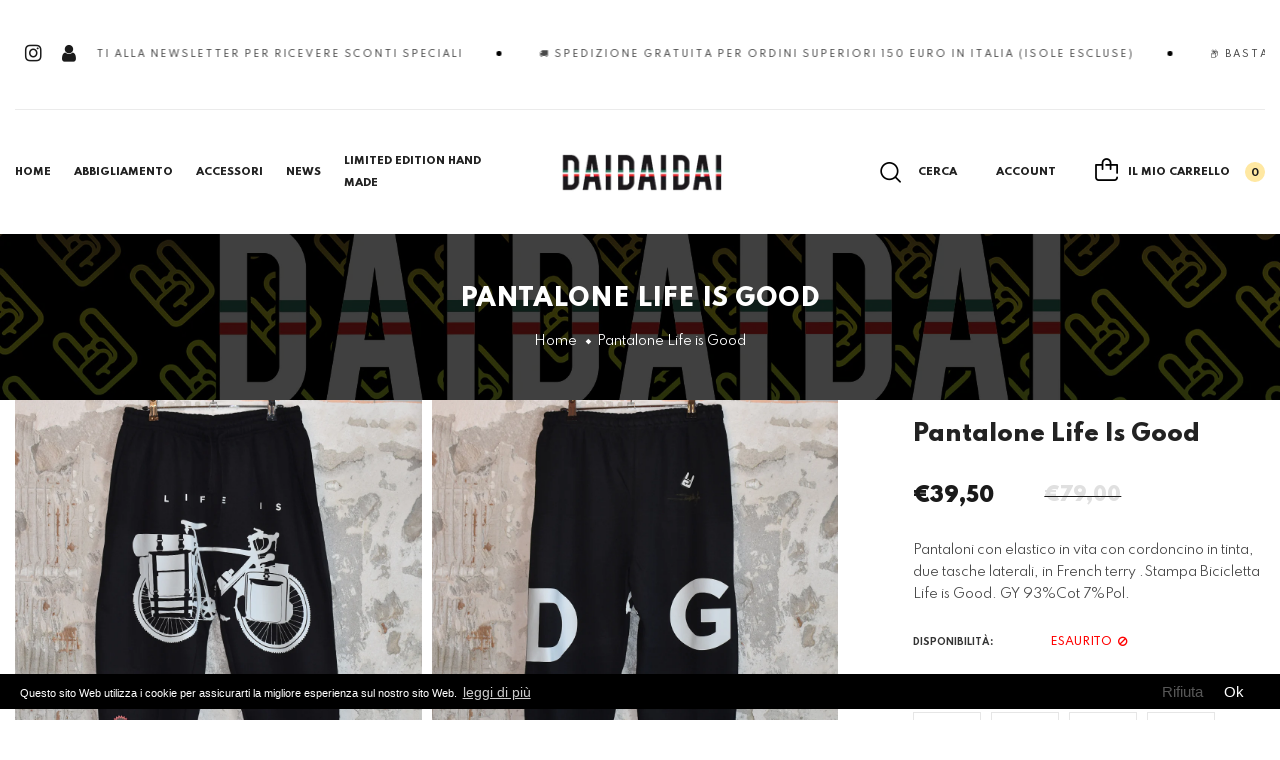

--- FILE ---
content_type: text/css
request_url: https://www.daidaidaiofficial.com/cdn/shop/t/6/assets/common.scss.css?v=49559260570263404451695906085
body_size: 4924
content:
*,*:before,*:after{box-sizing:border-box}body{margin:0}article,aside,details,figcaption,figure,footer,header,hgroup,main,menu,nav,section,summary{display:block}body,input,textarea,button,select{-webkit-font-smoothing:antialiased;-webkit-text-size-adjust:100%}a{background-color:transparent}p{margin-bottom:0}b,strong{font-weight:700}em{font-style:italic}input:focus{outline:none!important}small{font-size:80%}sub,sup{font-size:75%;line-height:0;position:relative;vertical-align:baseline}sup{top:-.5em}sub{bottom:-.25em}img{max-width:100%;border:0}button,input,optgroup,select,textarea{color:inherit;font:inherit;margin:0}button[disabled],html input[disabled]{cursor:default}button::-moz-focus-inner,[type=button]::-moz-focus-inner,[type=reset]::-moz-focus-inner,[type=submit]::-moz-focus-inner{border-style:none;padding:0}button:-moz-focusring,[type=button]:-moz-focusring,[type=reset]:-moz-focusring,[type=submit]:-moz-focusring{outline:1px dotted ButtonText}input[type=search],input[type=number],input[type=email],input[type=password]{-webkit-appearance:none;-moz-appearance:none;outline:none}dl,ol,ul{margin-bottom:0}table{width:100%;border-collapse:collapse;border-spacing:0}td,th{padding:0}textarea{overflow:auto;-webkit-appearance:none;-moz-appearance:none}[tabindex="-1"]:focus{outline:none}.alert-success{background-color:#dff0d8;border-color:#d6e9c6;color:#3c763d}a,button,[role=button],input,label,select,textarea{touch-action:manipulation}.ml-auto{margin-left:auto!important}.mr-auto{margin-right:auto!important}.mt-0{margin-top:0!important}.mb-0{margin-bottom:0!important}.mt-5{margin-top:5px!important}.mb-5{margin-bottom:5px!important}.mt-10{margin-top:10px!important}.mb-10{margin-bottom:10px!important}.mt-15{margin-top:15px!important}.mb-15{margin-bottom:15px!important}.mt-20{margin-top:20px!important}.mb-20{margin-bottom:20px!important}.mt-25{margin-top:25px!important}.mb-25{margin-bottom:25px!important}.mt-30{margin-top:30px!important}.mb-30{margin-bottom:30px!important}.mt-35{margin-top:35px!important}.mb-35{margin-bottom:35px!important}.mt-40{margin-top:40px!important}.mb-40{margin-bottom:40px!important}.mt-45{margin-top:45px!important}.mb-45{margin-bottom:45px!important}.mt-50{margin-top:50px!important}.mb-50{margin-bottom:50px!important}.mt-55{margin-top:55px!important}.mb-55{margin-bottom:55px!important}.mt-60{margin-top:60px!important}.mb-60{margin-bottom:60px!important}.mt-65{margin-top:65px!important}.mb-65{margin-bottom:65px!important}.mt-70{margin-top:70px!important}.mb-70{margin-bottom:70px!important}.mt-75{margin-top:75px!important}.mb-75{margin-bottom:75px!important}.mt-80{margin-top:80px!important}.mb-80{margin-bottom:80px!important}.mt-85{margin-top:85px!important}.mb-85{margin-bottom:85px!important}.mt-90{margin-top:90px!important}.mb-90{margin-bottom:90px!important}.mt-95{margin-top:95px!important}.mb-95{margin-bottom:95px!important}.mt-100{margin-top:100px!important}.mb-100{margin-bottom:100px!important}.mt-105{margin-top:105px!important}.mb-105{margin-bottom:105px!important}.mt-110{margin-top:110px!important}.mb-110{margin-bottom:110px!important}.mt-115{margin-top:115px!important}.mb-115{margin-bottom:115px!important}.mt-120{margin-top:120px!important}.mb-120{margin-bottom:120px!important}.mt-125{margin-top:125px!important}.mb-125{margin-bottom:125px!important}.mt-130{margin-top:130px!important}.mb-130{margin-bottom:130px!important}.mt-135{margin-top:135px!important}.mb-135{margin-bottom:135px!important}.mt-140{margin-top:140px!important}.mb-140{margin-bottom:140px!important}.mt-145{margin-top:145px!important}.mb-145{margin-bottom:145px!important}.mt-150{margin-top:150px!important}.mb-150{margin-bottom:150px!important}.mt-155{margin-top:155px!important}.mb-155{margin-bottom:155px!important}.mt-160{margin-top:160px!important}.mb-160{margin-bottom:160px!important}.mt-165{margin-top:165px!important}.mb-165{margin-bottom:165px!important}.mt-170{margin-top:170px!important}.mb-170{margin-bottom:170px!important}.mt-175{margin-top:175px!important}.mb-175{margin-bottom:175px!important}.mt-180{margin-top:180px!important}.mb-180{margin-bottom:180px!important}.mt-185{margin-top:185px!important}.mb-185{margin-bottom:185px!important}.mt-190{margin-top:190px!important}.mb-190{margin-bottom:190px!important}.mt-195{margin-top:195px!important}.mb-195{margin-bottom:195px!important}.mt-200{margin-top:200px!important}.mb-200{margin-bottom:200px!important}.mt-205{margin-top:205px!important}.mb-205{margin-bottom:205px!important}.mt-210{margin-top:210px!important}.mb-210{margin-bottom:210px!important}.mt-215{margin-top:215px!important}.mb-215{margin-bottom:215px!important}.mt-220{margin-top:220px!important}.mb-220{margin-bottom:220px!important}.mt-225{margin-top:225px!important}.mb-225{margin-bottom:225px!important}.mt-230{margin-top:230px!important}.mb-230{margin-bottom:230px!important}.mt-235{margin-top:235px!important}.mb-235{margin-bottom:235px!important}.mt-240{margin-top:240px!important}.mb-240{margin-bottom:240px!important}.mt-245{margin-top:245px!important}.mb-245{margin-bottom:245px!important}.mt-250{margin-top:250px!important}.mb-250{margin-bottom:250px!important}.pt-0{padding-top:0!important}.pb-0{padding-bottom:0!important}.pt-5{padding-top:5px!important}.pb-5{padding-bottom:5px!important}.pt-10{padding-top:10px!important}.pb-10{padding-bottom:10px!important}.pt-15{padding-top:15px!important}.pb-15{padding-bottom:15px!important}.pt-20{padding-top:20px!important}.pb-20{padding-bottom:20px!important}.pt-25{padding-top:25px!important}.pb-25{padding-bottom:25px!important}.pt-30{padding-top:30px!important}.pb-30{padding-bottom:30px!important}.pt-35{padding-top:35px!important}.pb-35{padding-bottom:35px!important}.pt-40{padding-top:40px!important}.pb-40{padding-bottom:40px!important}.pt-45{padding-top:45px!important}.pb-45{padding-bottom:45px!important}.pt-50{padding-top:50px!important}.pb-50{padding-bottom:50px!important}.pt-55{padding-top:55px!important}.pb-55{padding-bottom:55px!important}.pt-60{padding-top:60px!important}.pb-60{padding-bottom:60px!important}.pt-65{padding-top:65px!important}.pb-65{padding-bottom:65px!important}.pt-70{padding-top:70px!important}.pb-70{padding-bottom:70px!important}.pt-75{padding-top:75px!important}.pb-75{padding-bottom:75px!important}.pt-80{padding-top:80px!important}.pb-80{padding-bottom:80px!important}.pt-85{padding-top:85px!important}.pb-85{padding-bottom:85px!important}.pt-90{padding-top:90px!important}.pb-90{padding-bottom:90px!important}.pt-95{padding-top:95px!important}.pb-95{padding-bottom:95px!important}.pt-100{padding-top:100px!important}.pb-100{padding-bottom:100px!important}.pt-105{padding-top:105px!important}.pb-105{padding-bottom:105px!important}.pt-110{padding-top:110px!important}.pb-110{padding-bottom:110px!important}.pt-115{padding-top:115px!important}.pb-115{padding-bottom:115px!important}.pt-120{padding-top:120px!important}.pb-120{padding-bottom:120px!important}.pt-125{padding-top:125px!important}.pb-125{padding-bottom:125px!important}.pt-130{padding-top:130px!important}.pb-130{padding-bottom:130px!important}.pt-135{padding-top:135px!important}.pb-135{padding-bottom:135px!important}.pt-140{padding-top:140px!important}.pb-140{padding-bottom:140px!important}.pt-145{padding-top:145px!important}.pb-145{padding-bottom:145px!important}.pt-150{padding-top:150px!important}.pb-150{padding-bottom:150px!important}.pt-155{padding-top:155px!important}.pb-155{padding-bottom:155px!important}.pt-160{padding-top:160px!important}.pb-160{padding-bottom:160px!important}.pt-165{padding-top:165px!important}.pb-165{padding-bottom:165px!important}.pt-170{padding-top:170px!important}.pb-170{padding-bottom:170px!important}.pt-175{padding-top:175px!important}.pb-175{padding-bottom:175px!important}.pt-180{padding-top:180px!important}.pb-180{padding-bottom:180px!important}.pt-185{padding-top:185px!important}.pb-185{padding-bottom:185px!important}.pt-190{padding-top:190px!important}.pb-190{padding-bottom:190px!important}.pt-195{padding-top:195px!important}.pb-195{padding-bottom:195px!important}.pt-200{padding-top:200px!important}.pb-200{padding-bottom:200px!important}.pt-205{padding-top:205px!important}.pb-205{padding-bottom:205px!important}.pt-210{padding-top:210px!important}.pb-210{padding-bottom:210px!important}.pt-215{padding-top:215px!important}.pb-215{padding-bottom:215px!important}.pt-220{padding-top:220px!important}.pb-220{padding-bottom:220px!important}.pt-225{padding-top:225px!important}.pb-225{padding-bottom:225px!important}.pt-230{padding-top:230px!important}.pb-230{padding-bottom:230px!important}.pt-235{padding-top:235px!important}.pb-235{padding-bottom:235px!important}.pt-240{padding-top:240px!important}.pb-240{padding-bottom:240px!important}.pt-245{padding-top:245px!important}.pb-245{padding-bottom:245px!important}.pt-250{padding-top:250px!important}.pb-250{padding-bottom:250px!important}.pl-0{padding-left:0!important}.pr-0{padding-right:0!important}.pl-5{padding-left:5px!important}.pr-5{padding-right:5px!important}.pl-10{padding-left:10px!important}.pr-10{padding-right:10px!important}.pl-15{padding-left:15px!important}.pr-15{padding-right:15px!important}.pl-20{padding-left:20px!important}.pr-20{padding-right:20px!important}.pl-25{padding-left:25px!important}.pr-25{padding-right:25px!important}.pl-30{padding-left:30px!important}.pr-30{padding-right:30px!important}.pl-35{padding-left:35px!important}.pr-35{padding-right:35px!important}.pl-40{padding-left:40px!important}.pr-40{padding-right:40px!important}.pl-45{padding-left:45px!important}.pr-45{padding-right:45px!important}.pl-50{padding-left:50px!important}.pr-50{padding-right:50px!important}.pl-55{padding-left:55px!important}.pr-55{padding-right:55px!important}.pl-60{padding-left:60px!important}.pr-60{padding-right:60px!important}.pl-65{padding-left:65px!important}.pr-65{padding-right:65px!important}.pl-70{padding-left:70px!important}.pr-70{padding-right:70px!important}.pl-75{padding-left:75px!important}.pr-75{padding-right:75px!important}.pl-80{padding-left:80px!important}.pr-80{padding-right:80px!important}.pl-85{padding-left:85px!important}.pr-85{padding-right:85px!important}.pl-90{padding-left:90px!important}.pr-90{padding-right:90px!important}.pl-95{padding-left:95px!important}.pr-95{padding-right:95px!important}.pl-100{padding-left:100px!important}.pr-100{padding-right:100px!important}.pl-105{padding-left:105px!important}.pr-105{padding-right:105px!important}.pl-110{padding-left:110px!important}.pr-110{padding-right:110px!important}.pl-115{padding-left:115px!important}.pr-115{padding-right:115px!important}.pl-120{padding-left:120px!important}.pr-120{padding-right:120px!important}.pl-125{padding-left:125px!important}.pr-125{padding-right:125px!important}.pl-130{padding-left:130px!important}.pr-130{padding-right:130px!important}.pl-135{padding-left:135px!important}.pr-135{padding-right:135px!important}.pl-140{padding-left:140px!important}.pr-140{padding-right:140px!important}.pl-145{padding-left:145px!important}.pr-145{padding-right:145px!important}.pl-150{padding-left:150px!important}.pr-150{padding-right:150px!important}.pl-155{padding-left:155px!important}.pr-155{padding-right:155px!important}.pl-160{padding-left:160px!important}.pr-160{padding-right:160px!important}.pl-165{padding-left:165px!important}.pr-165{padding-right:165px!important}.pl-170{padding-left:170px!important}.pr-170{padding-right:170px!important}.pl-175{padding-left:175px!important}.pr-175{padding-right:175px!important}.pl-180{padding-left:180px!important}.pr-180{padding-right:180px!important}.pl-185{padding-left:185px!important}.pr-185{padding-right:185px!important}.pl-190{padding-left:190px!important}.pr-190{padding-right:190px!important}.pl-195{padding-left:195px!important}.pr-195{padding-right:195px!important}.pl-200{padding-left:200px!important}.pr-200{padding-right:200px!important}.pl-205{padding-left:205px!important}.pr-205{padding-right:205px!important}.pl-210{padding-left:210px!important}.pr-210{padding-right:210px!important}.pl-215{padding-left:215px!important}.pr-215{padding-right:215px!important}.pl-220{padding-left:220px!important}.pr-220{padding-right:220px!important}.pl-225{padding-left:225px!important}.pr-225{padding-right:225px!important}.pl-230{padding-left:230px!important}.pr-230{padding-right:230px!important}.pl-235{padding-left:235px!important}.pr-235{padding-right:235px!important}.pl-240{padding-left:240px!important}.pr-240{padding-right:240px!important}.pl-245{padding-left:245px!important}.pr-245{padding-right:245px!important}.pl-250{padding-left:250px!important}.pr-250{padding-right:250px!important}.ml-0{margin-left:0!important}.mr-0{margin-right:0!important}.ml-5{margin-left:5px!important}.mr-5{margin-right:5px!important}.ml-10{margin-left:10px!important}.mr-10{margin-right:10px!important}.ml-15{margin-left:15px!important}.mr-15{margin-right:15px!important}.ml-20{margin-left:20px!important}.mr-20{margin-right:20px!important}.ml-25{margin-left:25px!important}.mr-25{margin-right:25px!important}.ml-30{margin-left:30px!important}.mr-30{margin-right:30px!important}.ml-35{margin-left:35px!important}.mr-35{margin-right:35px!important}.ml-40{margin-left:40px!important}.mr-40{margin-right:40px!important}.ml-45{margin-left:45px!important}.mr-45{margin-right:45px!important}.ml-50{margin-left:50px!important}.mr-50{margin-right:50px!important}.ml-55{margin-left:55px!important}.mr-55{margin-right:55px!important}.ml-60{margin-left:60px!important}.mr-60{margin-right:60px!important}.ml-65{margin-left:65px!important}.mr-65{margin-right:65px!important}.ml-70{margin-left:70px!important}.mr-70{margin-right:70px!important}.ml-75{margin-left:75px!important}.mr-75{margin-right:75px!important}.ml-80{margin-left:80px!important}.mr-80{margin-right:80px!important}.ml-85{margin-left:85px!important}.mr-85{margin-right:85px!important}.ml-90{margin-left:90px!important}.mr-90{margin-right:90px!important}.ml-95{margin-left:95px!important}.mr-95{margin-right:95px!important}.ml-100{margin-left:100px!important}.mr-100{margin-right:100px!important}.ml-105{margin-left:105px!important}.mr-105{margin-right:105px!important}.ml-110{margin-left:110px!important}.mr-110{margin-right:110px!important}.ml-115{margin-left:115px!important}.mr-115{margin-right:115px!important}.ml-120{margin-left:120px!important}.mr-120{margin-right:120px!important}.ml-125{margin-left:125px!important}.mr-125{margin-right:125px!important}.ml-130{margin-left:130px!important}.mr-130{margin-right:130px!important}.ml-135{margin-left:135px!important}.mr-135{margin-right:135px!important}.ml-140{margin-left:140px!important}.mr-140{margin-right:140px!important}.ml-145{margin-left:145px!important}.mr-145{margin-right:145px!important}.ml-150{margin-left:150px!important}.mr-150{margin-right:150px!important}.ml-155{margin-left:155px!important}.mr-155{margin-right:155px!important}.ml-160{margin-left:160px!important}.mr-160{margin-right:160px!important}.ml-165{margin-left:165px!important}.mr-165{margin-right:165px!important}.ml-170{margin-left:170px!important}.mr-170{margin-right:170px!important}.ml-175{margin-left:175px!important}.mr-175{margin-right:175px!important}.ml-180{margin-left:180px!important}.mr-180{margin-right:180px!important}.ml-185{margin-left:185px!important}.mr-185{margin-right:185px!important}.ml-190{margin-left:190px!important}.mr-190{margin-right:190px!important}.ml-195{margin-left:195px!important}.mr-195{margin-right:195px!important}.ml-200{margin-left:200px!important}.mr-200{margin-right:200px!important}.ml-205{margin-left:205px!important}.mr-205{margin-right:205px!important}.ml-210{margin-left:210px!important}.mr-210{margin-right:210px!important}.ml-215{margin-left:215px!important}.mr-215{margin-right:215px!important}.ml-220{margin-left:220px!important}.mr-220{margin-right:220px!important}.ml-225{margin-left:225px!important}.mr-225{margin-right:225px!important}.ml-230{margin-left:230px!important}.mr-230{margin-right:230px!important}.ml-235{margin-left:235px!important}.mr-235{margin-right:235px!important}.ml-240{margin-left:240px!important}.mr-240{margin-right:240px!important}.ml-245{margin-left:245px!important}.mr-245{margin-right:245px!important}.ml-250{margin-left:250px!important}.mr-250{margin-right:250px!important}@media (max-width: 1199px){.mt-lg-0{margin-top:0!important}.mb-lg-0{margin-bottom:0!important}.mt-lg-5{margin-top:5px!important}.mb-lg-5{margin-bottom:5px!important}.mt-lg-10{margin-top:10px!important}.mb-lg-10{margin-bottom:10px!important}.mt-lg-15{margin-top:15px!important}.mb-lg-15{margin-bottom:15px!important}.mt-lg-20{margin-top:20px!important}.mb-lg-20{margin-bottom:20px!important}.mt-lg-25{margin-top:25px!important}.mb-lg-25{margin-bottom:25px!important}.mt-lg-30{margin-top:30px!important}.mb-lg-30{margin-bottom:30px!important}.mt-lg-35{margin-top:35px!important}.mb-lg-35{margin-bottom:35px!important}.mt-lg-40{margin-top:40px!important}.mb-lg-40{margin-bottom:40px!important}.mt-lg-45{margin-top:45px!important}.mb-lg-45{margin-bottom:45px!important}.mt-lg-50{margin-top:50px!important}.mb-lg-50{margin-bottom:50px!important}.mt-lg-55{margin-top:55px!important}.mb-lg-55{margin-bottom:55px!important}.mt-lg-60{margin-top:60px!important}.mb-lg-60{margin-bottom:60px!important}.mt-lg-65{margin-top:65px!important}.mb-lg-65{margin-bottom:65px!important}.mt-lg-70{margin-top:70px!important}.mb-lg-70{margin-bottom:70px!important}.mt-lg-75{margin-top:75px!important}.mb-lg-75{margin-bottom:75px!important}.mt-lg-80{margin-top:80px!important}.mb-lg-80{margin-bottom:80px!important}.mt-lg-85{margin-top:85px!important}.mb-lg-85{margin-bottom:85px!important}.mt-lg-90{margin-top:90px!important}.mb-lg-90{margin-bottom:90px!important}.mt-lg-95{margin-top:95px!important}.mb-lg-95{margin-bottom:95px!important}.mt-lg-100{margin-top:100px!important}.mb-lg-100{margin-bottom:100px!important}.mt-lg-105{margin-top:105px!important}.mb-lg-105{margin-bottom:105px!important}.mt-lg-110{margin-top:110px!important}.mb-lg-110{margin-bottom:110px!important}.mt-lg-115{margin-top:115px!important}.mb-lg-115{margin-bottom:115px!important}.mt-lg-120{margin-top:120px!important}.mb-lg-120{margin-bottom:120px!important}.mt-lg-125{margin-top:125px!important}.mb-lg-125{margin-bottom:125px!important}.mt-lg-130{margin-top:130px!important}.mb-lg-130{margin-bottom:130px!important}.mt-lg-135{margin-top:135px!important}.mb-lg-135{margin-bottom:135px!important}.mt-lg-140{margin-top:140px!important}.mb-lg-140{margin-bottom:140px!important}.mt-lg-145{margin-top:145px!important}.mb-lg-145{margin-bottom:145px!important}.mt-lg-150{margin-top:150px!important}.mb-lg-150{margin-bottom:150px!important}.mt-lg-155{margin-top:155px!important}.mb-lg-155{margin-bottom:155px!important}.mt-lg-160{margin-top:160px!important}.mb-lg-160{margin-bottom:160px!important}.mt-lg-165{margin-top:165px!important}.mb-lg-165{margin-bottom:165px!important}.mt-lg-170{margin-top:170px!important}.mb-lg-170{margin-bottom:170px!important}.mt-lg-175{margin-top:175px!important}.mb-lg-175{margin-bottom:175px!important}.mt-lg-180{margin-top:180px!important}.mb-lg-180{margin-bottom:180px!important}.mt-lg-185{margin-top:185px!important}.mb-lg-185{margin-bottom:185px!important}.mt-lg-190{margin-top:190px!important}.mb-lg-190{margin-bottom:190px!important}.mt-lg-195{margin-top:195px!important}.mb-lg-195{margin-bottom:195px!important}.mt-lg-200{margin-top:200px!important}.mb-lg-200{margin-bottom:200px!important}.mt-lg-205{margin-top:205px!important}.mb-lg-205{margin-bottom:205px!important}.mt-lg-210{margin-top:210px!important}.mb-lg-210{margin-bottom:210px!important}.mt-lg-215{margin-top:215px!important}.mb-lg-215{margin-bottom:215px!important}.mt-lg-220{margin-top:220px!important}.mb-lg-220{margin-bottom:220px!important}.mt-lg-225{margin-top:225px!important}.mb-lg-225{margin-bottom:225px!important}.mt-lg-230{margin-top:230px!important}.mb-lg-230{margin-bottom:230px!important}.mt-lg-235{margin-top:235px!important}.mb-lg-235{margin-bottom:235px!important}.mt-lg-240{margin-top:240px!important}.mb-lg-240{margin-bottom:240px!important}.mt-lg-245{margin-top:245px!important}.mb-lg-245{margin-bottom:245px!important}.mt-lg-250{margin-top:250px!important}.mb-lg-250{margin-bottom:250px!important}.pt-lg-0{padding-top:0!important}.pb-lg-0{padding-bottom:0!important}.pt-lg-5{padding-top:5px!important}.pb-lg-5{padding-bottom:5px!important}.pt-lg-10{padding-top:10px!important}.pb-lg-10{padding-bottom:10px!important}.pt-lg-15{padding-top:15px!important}.pb-lg-15{padding-bottom:15px!important}.pt-lg-20{padding-top:20px!important}.pb-lg-20{padding-bottom:20px!important}.pt-lg-25{padding-top:25px!important}.pb-lg-25{padding-bottom:25px!important}.pt-lg-30{padding-top:30px!important}.pb-lg-30{padding-bottom:30px!important}.pt-lg-35{padding-top:35px!important}.pb-lg-35{padding-bottom:35px!important}.pt-lg-40{padding-top:40px!important}.pb-lg-40{padding-bottom:40px!important}.pt-lg-45{padding-top:45px!important}.pb-lg-45{padding-bottom:45px!important}.pt-lg-50{padding-top:50px!important}.pb-lg-50{padding-bottom:50px!important}.pt-lg-55{padding-top:55px!important}.pb-lg-55{padding-bottom:55px!important}.pt-lg-60{padding-top:60px!important}.pb-lg-60{padding-bottom:60px!important}.pt-lg-65{padding-top:65px!important}.pb-lg-65{padding-bottom:65px!important}.pt-lg-70{padding-top:70px!important}.pb-lg-70{padding-bottom:70px!important}.pt-lg-75{padding-top:75px!important}.pb-lg-75{padding-bottom:75px!important}.pt-lg-80{padding-top:80px!important}.pb-lg-80{padding-bottom:80px!important}.pt-lg-85{padding-top:85px!important}.pb-lg-85{padding-bottom:85px!important}.pt-lg-90{padding-top:90px!important}.pb-lg-90{padding-bottom:90px!important}.pt-lg-95{padding-top:95px!important}.pb-lg-95{padding-bottom:95px!important}.pt-lg-100{padding-top:100px!important}.pb-lg-100{padding-bottom:100px!important}.pt-lg-105{padding-top:105px!important}.pb-lg-105{padding-bottom:105px!important}.pt-lg-110{padding-top:110px!important}.pb-lg-110{padding-bottom:110px!important}.pt-lg-115{padding-top:115px!important}.pb-lg-115{padding-bottom:115px!important}.pt-lg-120{padding-top:120px!important}.pb-lg-120{padding-bottom:120px!important}.pt-lg-125{padding-top:125px!important}.pb-lg-125{padding-bottom:125px!important}.pt-lg-130{padding-top:130px!important}.pb-lg-130{padding-bottom:130px!important}.pt-lg-135{padding-top:135px!important}.pb-lg-135{padding-bottom:135px!important}.pt-lg-140{padding-top:140px!important}.pb-lg-140{padding-bottom:140px!important}.pt-lg-145{padding-top:145px!important}.pb-lg-145{padding-bottom:145px!important}.pt-lg-150{padding-top:150px!important}.pb-lg-150{padding-bottom:150px!important}.pt-lg-155{padding-top:155px!important}.pb-lg-155{padding-bottom:155px!important}.pt-lg-160{padding-top:160px!important}.pb-lg-160{padding-bottom:160px!important}.pt-lg-165{padding-top:165px!important}.pb-lg-165{padding-bottom:165px!important}.pt-lg-170{padding-top:170px!important}.pb-lg-170{padding-bottom:170px!important}.pt-lg-175{padding-top:175px!important}.pb-lg-175{padding-bottom:175px!important}.pt-lg-180{padding-top:180px!important}.pb-lg-180{padding-bottom:180px!important}.pt-lg-185{padding-top:185px!important}.pb-lg-185{padding-bottom:185px!important}.pt-lg-190{padding-top:190px!important}.pb-lg-190{padding-bottom:190px!important}.pt-lg-195{padding-top:195px!important}.pb-lg-195{padding-bottom:195px!important}.pt-lg-200{padding-top:200px!important}.pb-lg-200{padding-bottom:200px!important}.pt-lg-205{padding-top:205px!important}.pb-lg-205{padding-bottom:205px!important}.pt-lg-210{padding-top:210px!important}.pb-lg-210{padding-bottom:210px!important}.pt-lg-215{padding-top:215px!important}.pb-lg-215{padding-bottom:215px!important}.pt-lg-220{padding-top:220px!important}.pb-lg-220{padding-bottom:220px!important}.pt-lg-225{padding-top:225px!important}.pb-lg-225{padding-bottom:225px!important}.pt-lg-230{padding-top:230px!important}.pb-lg-230{padding-bottom:230px!important}.pt-lg-235{padding-top:235px!important}.pb-lg-235{padding-bottom:235px!important}.pt-lg-240{padding-top:240px!important}.pb-lg-240{padding-bottom:240px!important}.pt-lg-245{padding-top:245px!important}.pb-lg-245{padding-bottom:245px!important}.pt-lg-250{padding-top:250px!important}.pb-lg-250{padding-bottom:250px!important}.pl-lg-0{padding-left:0!important}.pr-lg-0{padding-right:0!important}.pl-lg-5{padding-left:5px!important}.pr-lg-5{padding-right:5px!important}.pl-lg-10{padding-left:10px!important}.pr-lg-10{padding-right:10px!important}.pl-lg-15{padding-left:15px!important}.pr-lg-15{padding-right:15px!important}.pl-lg-20{padding-left:20px!important}.pr-lg-20{padding-right:20px!important}.pl-lg-25{padding-left:25px!important}.pr-lg-25{padding-right:25px!important}.pl-lg-30{padding-left:30px!important}.pr-lg-30{padding-right:30px!important}.pl-lg-35{padding-left:35px!important}.pr-lg-35{padding-right:35px!important}.pl-lg-40{padding-left:40px!important}.pr-lg-40{padding-right:40px!important}.pl-lg-45{padding-left:45px!important}.pr-lg-45{padding-right:45px!important}.pl-lg-50{padding-left:50px!important}.pr-lg-50{padding-right:50px!important}.pl-lg-55{padding-left:55px!important}.pr-lg-55{padding-right:55px!important}.pl-lg-60{padding-left:60px!important}.pr-lg-60{padding-right:60px!important}.pl-lg-65{padding-left:65px!important}.pr-lg-65{padding-right:65px!important}.pl-lg-70{padding-left:70px!important}.pr-lg-70{padding-right:70px!important}.pl-lg-75{padding-left:75px!important}.pr-lg-75{padding-right:75px!important}.pl-lg-80{padding-left:80px!important}.pr-lg-80{padding-right:80px!important}.pl-lg-85{padding-left:85px!important}.pr-lg-85{padding-right:85px!important}.pl-lg-90{padding-left:90px!important}.pr-lg-90{padding-right:90px!important}.pl-lg-95{padding-left:95px!important}.pr-lg-95{padding-right:95px!important}.pl-lg-100{padding-left:100px!important}.pr-lg-100{padding-right:100px!important}.pl-lg-105{padding-left:105px!important}.pr-lg-105{padding-right:105px!important}.pl-lg-110{padding-left:110px!important}.pr-lg-110{padding-right:110px!important}.pl-lg-115{padding-left:115px!important}.pr-lg-115{padding-right:115px!important}.pl-lg-120{padding-left:120px!important}.pr-lg-120{padding-right:120px!important}.pl-lg-125{padding-left:125px!important}.pr-lg-125{padding-right:125px!important}.pl-lg-130{padding-left:130px!important}.pr-lg-130{padding-right:130px!important}.pl-lg-135{padding-left:135px!important}.pr-lg-135{padding-right:135px!important}.pl-lg-140{padding-left:140px!important}.pr-lg-140{padding-right:140px!important}.pl-lg-145{padding-left:145px!important}.pr-lg-145{padding-right:145px!important}.pl-lg-150{padding-left:150px!important}.pr-lg-150{padding-right:150px!important}.pl-lg-155{padding-left:155px!important}.pr-lg-155{padding-right:155px!important}.pl-lg-160{padding-left:160px!important}.pr-lg-160{padding-right:160px!important}.pl-lg-165{padding-left:165px!important}.pr-lg-165{padding-right:165px!important}.pl-lg-170{padding-left:170px!important}.pr-lg-170{padding-right:170px!important}.pl-lg-175{padding-left:175px!important}.pr-lg-175{padding-right:175px!important}.pl-lg-180{padding-left:180px!important}.pr-lg-180{padding-right:180px!important}.pl-lg-185{padding-left:185px!important}.pr-lg-185{padding-right:185px!important}.pl-lg-190{padding-left:190px!important}.pr-lg-190{padding-right:190px!important}.pl-lg-195{padding-left:195px!important}.pr-lg-195{padding-right:195px!important}.pl-lg-200{padding-left:200px!important}.pr-lg-200{padding-right:200px!important}.pl-lg-205{padding-left:205px!important}.pr-lg-205{padding-right:205px!important}.pl-lg-210{padding-left:210px!important}.pr-lg-210{padding-right:210px!important}.pl-lg-215{padding-left:215px!important}.pr-lg-215{padding-right:215px!important}.pl-lg-220{padding-left:220px!important}.pr-lg-220{padding-right:220px!important}.pl-lg-225{padding-left:225px!important}.pr-lg-225{padding-right:225px!important}.pl-lg-230{padding-left:230px!important}.pr-lg-230{padding-right:230px!important}.pl-lg-235{padding-left:235px!important}.pr-lg-235{padding-right:235px!important}.pl-lg-240{padding-left:240px!important}.pr-lg-240{padding-right:240px!important}.pl-lg-245{padding-left:245px!important}.pr-lg-245{padding-right:245px!important}.pl-lg-250{padding-left:250px!important}.pr-lg-250{padding-right:250px!important}.ml-lg-0{margin-left:0!important}.mr-lg-0{margin-right:0!important}.ml-lg-5{margin-left:5px!important}.mr-lg-5{margin-right:5px!important}.ml-lg-10{margin-left:10px!important}.mr-lg-10{margin-right:10px!important}.ml-lg-15{margin-left:15px!important}.mr-lg-15{margin-right:15px!important}.ml-lg-20{margin-left:20px!important}.mr-lg-20{margin-right:20px!important}.ml-lg-25{margin-left:25px!important}.mr-lg-25{margin-right:25px!important}.ml-lg-30{margin-left:30px!important}.mr-lg-30{margin-right:30px!important}.ml-lg-35{margin-left:35px!important}.mr-lg-35{margin-right:35px!important}.ml-lg-40{margin-left:40px!important}.mr-lg-40{margin-right:40px!important}.ml-lg-45{margin-left:45px!important}.mr-lg-45{margin-right:45px!important}.ml-lg-50{margin-left:50px!important}.mr-lg-50{margin-right:50px!important}.ml-lg-55{margin-left:55px!important}.mr-lg-55{margin-right:55px!important}.ml-lg-60{margin-left:60px!important}.mr-lg-60{margin-right:60px!important}.ml-lg-65{margin-left:65px!important}.mr-lg-65{margin-right:65px!important}.ml-lg-70{margin-left:70px!important}.mr-lg-70{margin-right:70px!important}.ml-lg-75{margin-left:75px!important}.mr-lg-75{margin-right:75px!important}.ml-lg-80{margin-left:80px!important}.mr-lg-80{margin-right:80px!important}.ml-lg-85{margin-left:85px!important}.mr-lg-85{margin-right:85px!important}.ml-lg-90{margin-left:90px!important}.mr-lg-90{margin-right:90px!important}.ml-lg-95{margin-left:95px!important}.mr-lg-95{margin-right:95px!important}.ml-lg-100{margin-left:100px!important}.mr-lg-100{margin-right:100px!important}.ml-lg-105{margin-left:105px!important}.mr-lg-105{margin-right:105px!important}.ml-lg-110{margin-left:110px!important}.mr-lg-110{margin-right:110px!important}.ml-lg-115{margin-left:115px!important}.mr-lg-115{margin-right:115px!important}.ml-lg-120{margin-left:120px!important}.mr-lg-120{margin-right:120px!important}.ml-lg-125{margin-left:125px!important}.mr-lg-125{margin-right:125px!important}.ml-lg-130{margin-left:130px!important}.mr-lg-130{margin-right:130px!important}.ml-lg-135{margin-left:135px!important}.mr-lg-135{margin-right:135px!important}.ml-lg-140{margin-left:140px!important}.mr-lg-140{margin-right:140px!important}.ml-lg-145{margin-left:145px!important}.mr-lg-145{margin-right:145px!important}.ml-lg-150{margin-left:150px!important}.mr-lg-150{margin-right:150px!important}.ml-lg-155{margin-left:155px!important}.mr-lg-155{margin-right:155px!important}.ml-lg-160{margin-left:160px!important}.mr-lg-160{margin-right:160px!important}.ml-lg-165{margin-left:165px!important}.mr-lg-165{margin-right:165px!important}.ml-lg-170{margin-left:170px!important}.mr-lg-170{margin-right:170px!important}.ml-lg-175{margin-left:175px!important}.mr-lg-175{margin-right:175px!important}.ml-lg-180{margin-left:180px!important}.mr-lg-180{margin-right:180px!important}.ml-lg-185{margin-left:185px!important}.mr-lg-185{margin-right:185px!important}.ml-lg-190{margin-left:190px!important}.mr-lg-190{margin-right:190px!important}.ml-lg-195{margin-left:195px!important}.mr-lg-195{margin-right:195px!important}.ml-lg-200{margin-left:200px!important}.mr-lg-200{margin-right:200px!important}.ml-lg-205{margin-left:205px!important}.mr-lg-205{margin-right:205px!important}.ml-lg-210{margin-left:210px!important}.mr-lg-210{margin-right:210px!important}.ml-lg-215{margin-left:215px!important}.mr-lg-215{margin-right:215px!important}.ml-lg-220{margin-left:220px!important}.mr-lg-220{margin-right:220px!important}.ml-lg-225{margin-left:225px!important}.mr-lg-225{margin-right:225px!important}.ml-lg-230{margin-left:230px!important}.mr-lg-230{margin-right:230px!important}.ml-lg-235{margin-left:235px!important}.mr-lg-235{margin-right:235px!important}.ml-lg-240{margin-left:240px!important}.mr-lg-240{margin-right:240px!important}.ml-lg-245{margin-left:245px!important}.mr-lg-245{margin-right:245px!important}.ml-lg-250{margin-left:250px!important}.mr-lg-250{margin-right:250px!important}}@media (max-width: 991px){.mt-md-0{margin-top:0!important}.mb-md-0{margin-bottom:0!important}.mt-md-5{margin-top:5px!important}.mb-md-5{margin-bottom:5px!important}.mt-md-10{margin-top:10px!important}.mb-md-10{margin-bottom:10px!important}.mt-md-15{margin-top:15px!important}.mb-md-15{margin-bottom:15px!important}.mt-md-20{margin-top:20px!important}.mb-md-20{margin-bottom:20px!important}.mt-md-25{margin-top:25px!important}.mb-md-25{margin-bottom:25px!important}.mt-md-30{margin-top:30px!important}.mb-md-30{margin-bottom:30px!important}.mt-md-35{margin-top:35px!important}.mb-md-35{margin-bottom:35px!important}.mt-md-40{margin-top:40px!important}.mb-md-40{margin-bottom:40px!important}.mt-md-45{margin-top:45px!important}.mb-md-45{margin-bottom:45px!important}.mt-md-50{margin-top:50px!important}.mb-md-50{margin-bottom:50px!important}.mt-md-55{margin-top:55px!important}.mb-md-55{margin-bottom:55px!important}.mt-md-60{margin-top:60px!important}.mb-md-60{margin-bottom:60px!important}.mt-md-65{margin-top:65px!important}.mb-md-65{margin-bottom:65px!important}.mt-md-70{margin-top:70px!important}.mb-md-70{margin-bottom:70px!important}.mt-md-75{margin-top:75px!important}.mb-md-75{margin-bottom:75px!important}.mt-md-80{margin-top:80px!important}.mb-md-80{margin-bottom:80px!important}.mt-md-85{margin-top:85px!important}.mb-md-85{margin-bottom:85px!important}.mt-md-90{margin-top:90px!important}.mb-md-90{margin-bottom:90px!important}.mt-md-95{margin-top:95px!important}.mb-md-95{margin-bottom:95px!important}.mt-md-100{margin-top:100px!important}.mb-md-100{margin-bottom:100px!important}.mt-md-105{margin-top:105px!important}.mb-md-105{margin-bottom:105px!important}.mt-md-110{margin-top:110px!important}.mb-md-110{margin-bottom:110px!important}.mt-md-115{margin-top:115px!important}.mb-md-115{margin-bottom:115px!important}.mt-md-120{margin-top:120px!important}.mb-md-120{margin-bottom:120px!important}.mt-md-125{margin-top:125px!important}.mb-md-125{margin-bottom:125px!important}.mt-md-130{margin-top:130px!important}.mb-md-130{margin-bottom:130px!important}.mt-md-135{margin-top:135px!important}.mb-md-135{margin-bottom:135px!important}.mt-md-140{margin-top:140px!important}.mb-md-140{margin-bottom:140px!important}.mt-md-145{margin-top:145px!important}.mb-md-145{margin-bottom:145px!important}.mt-md-150{margin-top:150px!important}.mb-md-150{margin-bottom:150px!important}.mt-md-155{margin-top:155px!important}.mb-md-155{margin-bottom:155px!important}.mt-md-160{margin-top:160px!important}.mb-md-160{margin-bottom:160px!important}.mt-md-165{margin-top:165px!important}.mb-md-165{margin-bottom:165px!important}.mt-md-170{margin-top:170px!important}.mb-md-170{margin-bottom:170px!important}.mt-md-175{margin-top:175px!important}.mb-md-175{margin-bottom:175px!important}.mt-md-180{margin-top:180px!important}.mb-md-180{margin-bottom:180px!important}.mt-md-185{margin-top:185px!important}.mb-md-185{margin-bottom:185px!important}.mt-md-190{margin-top:190px!important}.mb-md-190{margin-bottom:190px!important}.mt-md-195{margin-top:195px!important}.mb-md-195{margin-bottom:195px!important}.mt-md-200{margin-top:200px!important}.mb-md-200{margin-bottom:200px!important}.mt-md-205{margin-top:205px!important}.mb-md-205{margin-bottom:205px!important}.mt-md-210{margin-top:210px!important}.mb-md-210{margin-bottom:210px!important}.mt-md-215{margin-top:215px!important}.mb-md-215{margin-bottom:215px!important}.mt-md-220{margin-top:220px!important}.mb-md-220{margin-bottom:220px!important}.mt-md-225{margin-top:225px!important}.mb-md-225{margin-bottom:225px!important}.mt-md-230{margin-top:230px!important}.mb-md-230{margin-bottom:230px!important}.mt-md-235{margin-top:235px!important}.mb-md-235{margin-bottom:235px!important}.mt-md-240{margin-top:240px!important}.mb-md-240{margin-bottom:240px!important}.mt-md-245{margin-top:245px!important}.mb-md-245{margin-bottom:245px!important}.mt-md-250{margin-top:250px!important}.mb-md-250{margin-bottom:250px!important}.pt-md-0{padding-top:0!important}.pb-md-0{padding-bottom:0!important}.pt-md-5{padding-top:5px!important}.pb-md-5{padding-bottom:5px!important}.pt-md-10{padding-top:10px!important}.pb-md-10{padding-bottom:10px!important}.pt-md-15{padding-top:15px!important}.pb-md-15{padding-bottom:15px!important}.pt-md-20{padding-top:20px!important}.pb-md-20{padding-bottom:20px!important}.pt-md-25{padding-top:25px!important}.pb-md-25{padding-bottom:25px!important}.pt-md-30{padding-top:30px!important}.pb-md-30{padding-bottom:30px!important}.pt-md-35{padding-top:35px!important}.pb-md-35{padding-bottom:35px!important}.pt-md-40{padding-top:40px!important}.pb-md-40{padding-bottom:40px!important}.pt-md-45{padding-top:45px!important}.pb-md-45{padding-bottom:45px!important}.pt-md-50{padding-top:50px!important}.pb-md-50{padding-bottom:50px!important}.pt-md-55{padding-top:55px!important}.pb-md-55{padding-bottom:55px!important}.pt-md-60{padding-top:60px!important}.pb-md-60{padding-bottom:60px!important}.pt-md-65{padding-top:65px!important}.pb-md-65{padding-bottom:65px!important}.pt-md-70{padding-top:70px!important}.pb-md-70{padding-bottom:70px!important}.pt-md-75{padding-top:75px!important}.pb-md-75{padding-bottom:75px!important}.pt-md-80{padding-top:80px!important}.pb-md-80{padding-bottom:80px!important}.pt-md-85{padding-top:85px!important}.pb-md-85{padding-bottom:85px!important}.pt-md-90{padding-top:90px!important}.pb-md-90{padding-bottom:90px!important}.pt-md-95{padding-top:95px!important}.pb-md-95{padding-bottom:95px!important}.pt-md-100{padding-top:100px!important}.pb-md-100{padding-bottom:100px!important}.pt-md-105{padding-top:105px!important}.pb-md-105{padding-bottom:105px!important}.pt-md-110{padding-top:110px!important}.pb-md-110{padding-bottom:110px!important}.pt-md-115{padding-top:115px!important}.pb-md-115{padding-bottom:115px!important}.pt-md-120{padding-top:120px!important}.pb-md-120{padding-bottom:120px!important}.pt-md-125{padding-top:125px!important}.pb-md-125{padding-bottom:125px!important}.pt-md-130{padding-top:130px!important}.pb-md-130{padding-bottom:130px!important}.pt-md-135{padding-top:135px!important}.pb-md-135{padding-bottom:135px!important}.pt-md-140{padding-top:140px!important}.pb-md-140{padding-bottom:140px!important}.pt-md-145{padding-top:145px!important}.pb-md-145{padding-bottom:145px!important}.pt-md-150{padding-top:150px!important}.pb-md-150{padding-bottom:150px!important}.pt-md-155{padding-top:155px!important}.pb-md-155{padding-bottom:155px!important}.pt-md-160{padding-top:160px!important}.pb-md-160{padding-bottom:160px!important}.pt-md-165{padding-top:165px!important}.pb-md-165{padding-bottom:165px!important}.pt-md-170{padding-top:170px!important}.pb-md-170{padding-bottom:170px!important}.pt-md-175{padding-top:175px!important}.pb-md-175{padding-bottom:175px!important}.pt-md-180{padding-top:180px!important}.pb-md-180{padding-bottom:180px!important}.pt-md-185{padding-top:185px!important}.pb-md-185{padding-bottom:185px!important}.pt-md-190{padding-top:190px!important}.pb-md-190{padding-bottom:190px!important}.pt-md-195{padding-top:195px!important}.pb-md-195{padding-bottom:195px!important}.pt-md-200{padding-top:200px!important}.pb-md-200{padding-bottom:200px!important}.pt-md-205{padding-top:205px!important}.pb-md-205{padding-bottom:205px!important}.pt-md-210{padding-top:210px!important}.pb-md-210{padding-bottom:210px!important}.pt-md-215{padding-top:215px!important}.pb-md-215{padding-bottom:215px!important}.pt-md-220{padding-top:220px!important}.pb-md-220{padding-bottom:220px!important}.pt-md-225{padding-top:225px!important}.pb-md-225{padding-bottom:225px!important}.pt-md-230{padding-top:230px!important}.pb-md-230{padding-bottom:230px!important}.pt-md-235{padding-top:235px!important}.pb-md-235{padding-bottom:235px!important}.pt-md-240{padding-top:240px!important}.pb-md-240{padding-bottom:240px!important}.pt-md-245{padding-top:245px!important}.pb-md-245{padding-bottom:245px!important}.pt-md-250{padding-top:250px!important}.pb-md-250{padding-bottom:250px!important}.pl-md-0{padding-left:0!important}.pr-md-0{padding-right:0!important}.pl-md-5{padding-left:5px!important}.pr-md-5{padding-right:5px!important}.pl-md-10{padding-left:10px!important}.pr-md-10{padding-right:10px!important}.pl-md-15{padding-left:15px!important}.pr-md-15{padding-right:15px!important}.pl-md-20{padding-left:20px!important}.pr-md-20{padding-right:20px!important}.pl-md-25{padding-left:25px!important}.pr-md-25{padding-right:25px!important}.pl-md-30{padding-left:30px!important}.pr-md-30{padding-right:30px!important}.pl-md-35{padding-left:35px!important}.pr-md-35{padding-right:35px!important}.pl-md-40{padding-left:40px!important}.pr-md-40{padding-right:40px!important}.pl-md-45{padding-left:45px!important}.pr-md-45{padding-right:45px!important}.pl-md-50{padding-left:50px!important}.pr-md-50{padding-right:50px!important}.pl-md-55{padding-left:55px!important}.pr-md-55{padding-right:55px!important}.pl-md-60{padding-left:60px!important}.pr-md-60{padding-right:60px!important}.pl-md-65{padding-left:65px!important}.pr-md-65{padding-right:65px!important}.pl-md-70{padding-left:70px!important}.pr-md-70{padding-right:70px!important}.pl-md-75{padding-left:75px!important}.pr-md-75{padding-right:75px!important}.pl-md-80{padding-left:80px!important}.pr-md-80{padding-right:80px!important}.pl-md-85{padding-left:85px!important}.pr-md-85{padding-right:85px!important}.pl-md-90{padding-left:90px!important}.pr-md-90{padding-right:90px!important}.pl-md-95{padding-left:95px!important}.pr-md-95{padding-right:95px!important}.pl-md-100{padding-left:100px!important}.pr-md-100{padding-right:100px!important}.pl-md-105{padding-left:105px!important}.pr-md-105{padding-right:105px!important}.pl-md-110{padding-left:110px!important}.pr-md-110{padding-right:110px!important}.pl-md-115{padding-left:115px!important}.pr-md-115{padding-right:115px!important}.pl-md-120{padding-left:120px!important}.pr-md-120{padding-right:120px!important}.pl-md-125{padding-left:125px!important}.pr-md-125{padding-right:125px!important}.pl-md-130{padding-left:130px!important}.pr-md-130{padding-right:130px!important}.pl-md-135{padding-left:135px!important}.pr-md-135{padding-right:135px!important}.pl-md-140{padding-left:140px!important}.pr-md-140{padding-right:140px!important}.pl-md-145{padding-left:145px!important}.pr-md-145{padding-right:145px!important}.pl-md-150{padding-left:150px!important}.pr-md-150{padding-right:150px!important}.pl-md-155{padding-left:155px!important}.pr-md-155{padding-right:155px!important}.pl-md-160{padding-left:160px!important}.pr-md-160{padding-right:160px!important}.pl-md-165{padding-left:165px!important}.pr-md-165{padding-right:165px!important}.pl-md-170{padding-left:170px!important}.pr-md-170{padding-right:170px!important}.pl-md-175{padding-left:175px!important}.pr-md-175{padding-right:175px!important}.pl-md-180{padding-left:180px!important}.pr-md-180{padding-right:180px!important}.pl-md-185{padding-left:185px!important}.pr-md-185{padding-right:185px!important}.pl-md-190{padding-left:190px!important}.pr-md-190{padding-right:190px!important}.pl-md-195{padding-left:195px!important}.pr-md-195{padding-right:195px!important}.pl-md-200{padding-left:200px!important}.pr-md-200{padding-right:200px!important}.pl-md-205{padding-left:205px!important}.pr-md-205{padding-right:205px!important}.pl-md-210{padding-left:210px!important}.pr-md-210{padding-right:210px!important}.pl-md-215{padding-left:215px!important}.pr-md-215{padding-right:215px!important}.pl-md-220{padding-left:220px!important}.pr-md-220{padding-right:220px!important}.pl-md-225{padding-left:225px!important}.pr-md-225{padding-right:225px!important}.pl-md-230{padding-left:230px!important}.pr-md-230{padding-right:230px!important}.pl-md-235{padding-left:235px!important}.pr-md-235{padding-right:235px!important}.pl-md-240{padding-left:240px!important}.pr-md-240{padding-right:240px!important}.pl-md-245{padding-left:245px!important}.pr-md-245{padding-right:245px!important}.pl-md-250{padding-left:250px!important}.pr-md-250{padding-right:250px!important}.ml-md-0{margin-left:0!important}.mr-md-0{margin-right:0!important}.ml-md-5{margin-left:5px!important}.mr-md-5{margin-right:5px!important}.ml-md-10{margin-left:10px!important}.mr-md-10{margin-right:10px!important}.ml-md-15{margin-left:15px!important}.mr-md-15{margin-right:15px!important}.ml-md-20{margin-left:20px!important}.mr-md-20{margin-right:20px!important}.ml-md-25{margin-left:25px!important}.mr-md-25{margin-right:25px!important}.ml-md-30{margin-left:30px!important}.mr-md-30{margin-right:30px!important}.ml-md-35{margin-left:35px!important}.mr-md-35{margin-right:35px!important}.ml-md-40{margin-left:40px!important}.mr-md-40{margin-right:40px!important}.ml-md-45{margin-left:45px!important}.mr-md-45{margin-right:45px!important}.ml-md-50{margin-left:50px!important}.mr-md-50{margin-right:50px!important}.ml-md-55{margin-left:55px!important}.mr-md-55{margin-right:55px!important}.ml-md-60{margin-left:60px!important}.mr-md-60{margin-right:60px!important}.ml-md-65{margin-left:65px!important}.mr-md-65{margin-right:65px!important}.ml-md-70{margin-left:70px!important}.mr-md-70{margin-right:70px!important}.ml-md-75{margin-left:75px!important}.mr-md-75{margin-right:75px!important}.ml-md-80{margin-left:80px!important}.mr-md-80{margin-right:80px!important}.ml-md-85{margin-left:85px!important}.mr-md-85{margin-right:85px!important}.ml-md-90{margin-left:90px!important}.mr-md-90{margin-right:90px!important}.ml-md-95{margin-left:95px!important}.mr-md-95{margin-right:95px!important}.ml-md-100{margin-left:100px!important}.mr-md-100{margin-right:100px!important}.ml-md-105{margin-left:105px!important}.mr-md-105{margin-right:105px!important}.ml-md-110{margin-left:110px!important}.mr-md-110{margin-right:110px!important}.ml-md-115{margin-left:115px!important}.mr-md-115{margin-right:115px!important}.ml-md-120{margin-left:120px!important}.mr-md-120{margin-right:120px!important}.ml-md-125{margin-left:125px!important}.mr-md-125{margin-right:125px!important}.ml-md-130{margin-left:130px!important}.mr-md-130{margin-right:130px!important}.ml-md-135{margin-left:135px!important}.mr-md-135{margin-right:135px!important}.ml-md-140{margin-left:140px!important}.mr-md-140{margin-right:140px!important}.ml-md-145{margin-left:145px!important}.mr-md-145{margin-right:145px!important}.ml-md-150{margin-left:150px!important}.mr-md-150{margin-right:150px!important}.ml-md-155{margin-left:155px!important}.mr-md-155{margin-right:155px!important}.ml-md-160{margin-left:160px!important}.mr-md-160{margin-right:160px!important}.ml-md-165{margin-left:165px!important}.mr-md-165{margin-right:165px!important}.ml-md-170{margin-left:170px!important}.mr-md-170{margin-right:170px!important}.ml-md-175{margin-left:175px!important}.mr-md-175{margin-right:175px!important}.ml-md-180{margin-left:180px!important}.mr-md-180{margin-right:180px!important}.ml-md-185{margin-left:185px!important}.mr-md-185{margin-right:185px!important}.ml-md-190{margin-left:190px!important}.mr-md-190{margin-right:190px!important}.ml-md-195{margin-left:195px!important}.mr-md-195{margin-right:195px!important}.ml-md-200{margin-left:200px!important}.mr-md-200{margin-right:200px!important}.ml-md-205{margin-left:205px!important}.mr-md-205{margin-right:205px!important}.ml-md-210{margin-left:210px!important}.mr-md-210{margin-right:210px!important}.ml-md-215{margin-left:215px!important}.mr-md-215{margin-right:215px!important}.ml-md-220{margin-left:220px!important}.mr-md-220{margin-right:220px!important}.ml-md-225{margin-left:225px!important}.mr-md-225{margin-right:225px!important}.ml-md-230{margin-left:230px!important}.mr-md-230{margin-right:230px!important}.ml-md-235{margin-left:235px!important}.mr-md-235{margin-right:235px!important}.ml-md-240{margin-left:240px!important}.mr-md-240{margin-right:240px!important}.ml-md-245{margin-left:245px!important}.mr-md-245{margin-right:245px!important}.ml-md-250{margin-left:250px!important}.mr-md-250{margin-right:250px!important}}@media (max-width: 767px){.mt-xs-0{margin-top:0!important}.mb-xs-0{margin-bottom:0!important}.mt-xs-5{margin-top:5px!important}.mb-xs-5{margin-bottom:5px!important}.mt-xs-10{margin-top:10px!important}.mb-xs-10{margin-bottom:10px!important}.mt-xs-15{margin-top:15px!important}.mb-xs-15{margin-bottom:15px!important}.mt-xs-20{margin-top:20px!important}.mb-xs-20{margin-bottom:20px!important}.mt-xs-25{margin-top:25px!important}.mb-xs-25{margin-bottom:25px!important}.mt-xs-30{margin-top:30px!important}.mb-xs-30{margin-bottom:30px!important}.mt-xs-35{margin-top:35px!important}.mb-xs-35{margin-bottom:35px!important}.mt-xs-40{margin-top:40px!important}.mb-xs-40{margin-bottom:40px!important}.mt-xs-45{margin-top:45px!important}.mb-xs-45{margin-bottom:45px!important}.mt-xs-50{margin-top:50px!important}.mb-xs-50{margin-bottom:50px!important}.mt-xs-55{margin-top:55px!important}.mb-xs-55{margin-bottom:55px!important}.mt-xs-60{margin-top:60px!important}.mb-xs-60{margin-bottom:60px!important}.mt-xs-65{margin-top:65px!important}.mb-xs-65{margin-bottom:65px!important}.mt-xs-70{margin-top:70px!important}.mb-xs-70{margin-bottom:70px!important}.mt-xs-75{margin-top:75px!important}.mb-xs-75{margin-bottom:75px!important}.mt-xs-80{margin-top:80px!important}.mb-xs-80{margin-bottom:80px!important}.mt-xs-85{margin-top:85px!important}.mb-xs-85{margin-bottom:85px!important}.mt-xs-90{margin-top:90px!important}.mb-xs-90{margin-bottom:90px!important}.mt-xs-95{margin-top:95px!important}.mb-xs-95{margin-bottom:95px!important}.mt-xs-100{margin-top:100px!important}.mb-xs-100{margin-bottom:100px!important}.mt-xs-105{margin-top:105px!important}.mb-xs-105{margin-bottom:105px!important}.mt-xs-110{margin-top:110px!important}.mb-xs-110{margin-bottom:110px!important}.mt-xs-115{margin-top:115px!important}.mb-xs-115{margin-bottom:115px!important}.mt-xs-120{margin-top:120px!important}.mb-xs-120{margin-bottom:120px!important}.mt-xs-125{margin-top:125px!important}.mb-xs-125{margin-bottom:125px!important}.mt-xs-130{margin-top:130px!important}.mb-xs-130{margin-bottom:130px!important}.mt-xs-135{margin-top:135px!important}.mb-xs-135{margin-bottom:135px!important}.mt-xs-140{margin-top:140px!important}.mb-xs-140{margin-bottom:140px!important}.mt-xs-145{margin-top:145px!important}.mb-xs-145{margin-bottom:145px!important}.mt-xs-150{margin-top:150px!important}.mb-xs-150{margin-bottom:150px!important}.mt-xs-155{margin-top:155px!important}.mb-xs-155{margin-bottom:155px!important}.mt-xs-160{margin-top:160px!important}.mb-xs-160{margin-bottom:160px!important}.mt-xs-165{margin-top:165px!important}.mb-xs-165{margin-bottom:165px!important}.mt-xs-170{margin-top:170px!important}.mb-xs-170{margin-bottom:170px!important}.mt-xs-175{margin-top:175px!important}.mb-xs-175{margin-bottom:175px!important}.mt-xs-180{margin-top:180px!important}.mb-xs-180{margin-bottom:180px!important}.mt-xs-185{margin-top:185px!important}.mb-xs-185{margin-bottom:185px!important}.mt-xs-190{margin-top:190px!important}.mb-xs-190{margin-bottom:190px!important}.mt-xs-195{margin-top:195px!important}.mb-xs-195{margin-bottom:195px!important}.mt-xs-200{margin-top:200px!important}.mb-xs-200{margin-bottom:200px!important}.mt-xs-205{margin-top:205px!important}.mb-xs-205{margin-bottom:205px!important}.mt-xs-210{margin-top:210px!important}.mb-xs-210{margin-bottom:210px!important}.mt-xs-215{margin-top:215px!important}.mb-xs-215{margin-bottom:215px!important}.mt-xs-220{margin-top:220px!important}.mb-xs-220{margin-bottom:220px!important}.mt-xs-225{margin-top:225px!important}.mb-xs-225{margin-bottom:225px!important}.mt-xs-230{margin-top:230px!important}.mb-xs-230{margin-bottom:230px!important}.mt-xs-235{margin-top:235px!important}.mb-xs-235{margin-bottom:235px!important}.mt-xs-240{margin-top:240px!important}.mb-xs-240{margin-bottom:240px!important}.mt-xs-245{margin-top:245px!important}.mb-xs-245{margin-bottom:245px!important}.mt-xs-250{margin-top:250px!important}.mb-xs-250{margin-bottom:250px!important}.pt-xs-0{padding-top:0!important}.pb-xs-0{padding-bottom:0!important}.pt-xs-5{padding-top:5px!important}.pb-xs-5{padding-bottom:5px!important}.pt-xs-10{padding-top:10px!important}.pb-xs-10{padding-bottom:10px!important}.pt-xs-15{padding-top:15px!important}.pb-xs-15{padding-bottom:15px!important}.pt-xs-20{padding-top:20px!important}.pb-xs-20{padding-bottom:20px!important}.pt-xs-25{padding-top:25px!important}.pb-xs-25{padding-bottom:25px!important}.pt-xs-30{padding-top:30px!important}.pb-xs-30{padding-bottom:30px!important}.pt-xs-35{padding-top:35px!important}.pb-xs-35{padding-bottom:35px!important}.pt-xs-40{padding-top:40px!important}.pb-xs-40{padding-bottom:40px!important}.pt-xs-45{padding-top:45px!important}.pb-xs-45{padding-bottom:45px!important}.pt-xs-50{padding-top:50px!important}.pb-xs-50{padding-bottom:50px!important}.pt-xs-55{padding-top:55px!important}.pb-xs-55{padding-bottom:55px!important}.pt-xs-60{padding-top:60px!important}.pb-xs-60{padding-bottom:60px!important}.pt-xs-65{padding-top:65px!important}.pb-xs-65{padding-bottom:65px!important}.pt-xs-70{padding-top:70px!important}.pb-xs-70{padding-bottom:70px!important}.pt-xs-75{padding-top:75px!important}.pb-xs-75{padding-bottom:75px!important}.pt-xs-80{padding-top:80px!important}.pb-xs-80{padding-bottom:80px!important}.pt-xs-85{padding-top:85px!important}.pb-xs-85{padding-bottom:85px!important}.pt-xs-90{padding-top:90px!important}.pb-xs-90{padding-bottom:90px!important}.pt-xs-95{padding-top:95px!important}.pb-xs-95{padding-bottom:95px!important}.pt-xs-100{padding-top:100px!important}.pb-xs-100{padding-bottom:100px!important}.pt-xs-105{padding-top:105px!important}.pb-xs-105{padding-bottom:105px!important}.pt-xs-110{padding-top:110px!important}.pb-xs-110{padding-bottom:110px!important}.pt-xs-115{padding-top:115px!important}.pb-xs-115{padding-bottom:115px!important}.pt-xs-120{padding-top:120px!important}.pb-xs-120{padding-bottom:120px!important}.pt-xs-125{padding-top:125px!important}.pb-xs-125{padding-bottom:125px!important}.pt-xs-130{padding-top:130px!important}.pb-xs-130{padding-bottom:130px!important}.pt-xs-135{padding-top:135px!important}.pb-xs-135{padding-bottom:135px!important}.pt-xs-140{padding-top:140px!important}.pb-xs-140{padding-bottom:140px!important}.pt-xs-145{padding-top:145px!important}.pb-xs-145{padding-bottom:145px!important}.pt-xs-150{padding-top:150px!important}.pb-xs-150{padding-bottom:150px!important}.pt-xs-155{padding-top:155px!important}.pb-xs-155{padding-bottom:155px!important}.pt-xs-160{padding-top:160px!important}.pb-xs-160{padding-bottom:160px!important}.pt-xs-165{padding-top:165px!important}.pb-xs-165{padding-bottom:165px!important}.pt-xs-170{padding-top:170px!important}.pb-xs-170{padding-bottom:170px!important}.pt-xs-175{padding-top:175px!important}.pb-xs-175{padding-bottom:175px!important}.pt-xs-180{padding-top:180px!important}.pb-xs-180{padding-bottom:180px!important}.pt-xs-185{padding-top:185px!important}.pb-xs-185{padding-bottom:185px!important}.pt-xs-190{padding-top:190px!important}.pb-xs-190{padding-bottom:190px!important}.pt-xs-195{padding-top:195px!important}.pb-xs-195{padding-bottom:195px!important}.pt-xs-200{padding-top:200px!important}.pb-xs-200{padding-bottom:200px!important}.pt-xs-205{padding-top:205px!important}.pb-xs-205{padding-bottom:205px!important}.pt-xs-210{padding-top:210px!important}.pb-xs-210{padding-bottom:210px!important}.pt-xs-215{padding-top:215px!important}.pb-xs-215{padding-bottom:215px!important}.pt-xs-220{padding-top:220px!important}.pb-xs-220{padding-bottom:220px!important}.pt-xs-225{padding-top:225px!important}.pb-xs-225{padding-bottom:225px!important}.pt-xs-230{padding-top:230px!important}.pb-xs-230{padding-bottom:230px!important}.pt-xs-235{padding-top:235px!important}.pb-xs-235{padding-bottom:235px!important}.pt-xs-240{padding-top:240px!important}.pb-xs-240{padding-bottom:240px!important}.pt-xs-245{padding-top:245px!important}.pb-xs-245{padding-bottom:245px!important}.pt-xs-250{padding-top:250px!important}.pb-xs-250{padding-bottom:250px!important}.pl-xs-0{padding-left:0!important}.pr-xs-0{padding-right:0!important}.pl-xs-5{padding-left:5px!important}.pr-xs-5{padding-right:5px!important}.pl-xs-10{padding-left:10px!important}.pr-xs-10{padding-right:10px!important}.pl-xs-15{padding-left:15px!important}.pr-xs-15{padding-right:15px!important}.pl-xs-20{padding-left:20px!important}.pr-xs-20{padding-right:20px!important}.pl-xs-25{padding-left:25px!important}.pr-xs-25{padding-right:25px!important}.pl-xs-30{padding-left:30px!important}.pr-xs-30{padding-right:30px!important}.pl-xs-35{padding-left:35px!important}.pr-xs-35{padding-right:35px!important}.pl-xs-40{padding-left:40px!important}.pr-xs-40{padding-right:40px!important}.pl-xs-45{padding-left:45px!important}.pr-xs-45{padding-right:45px!important}.pl-xs-50{padding-left:50px!important}.pr-xs-50{padding-right:50px!important}.pl-xs-55{padding-left:55px!important}.pr-xs-55{padding-right:55px!important}.pl-xs-60{padding-left:60px!important}.pr-xs-60{padding-right:60px!important}.pl-xs-65{padding-left:65px!important}.pr-xs-65{padding-right:65px!important}.pl-xs-70{padding-left:70px!important}.pr-xs-70{padding-right:70px!important}.pl-xs-75{padding-left:75px!important}.pr-xs-75{padding-right:75px!important}.pl-xs-80{padding-left:80px!important}.pr-xs-80{padding-right:80px!important}.pl-xs-85{padding-left:85px!important}.pr-xs-85{padding-right:85px!important}.pl-xs-90{padding-left:90px!important}.pr-xs-90{padding-right:90px!important}.pl-xs-95{padding-left:95px!important}.pr-xs-95{padding-right:95px!important}.pl-xs-100{padding-left:100px!important}.pr-xs-100{padding-right:100px!important}.pl-xs-105{padding-left:105px!important}.pr-xs-105{padding-right:105px!important}.pl-xs-110{padding-left:110px!important}.pr-xs-110{padding-right:110px!important}.pl-xs-115{padding-left:115px!important}.pr-xs-115{padding-right:115px!important}.pl-xs-120{padding-left:120px!important}.pr-xs-120{padding-right:120px!important}.pl-xs-125{padding-left:125px!important}.pr-xs-125{padding-right:125px!important}.pl-xs-130{padding-left:130px!important}.pr-xs-130{padding-right:130px!important}.pl-xs-135{padding-left:135px!important}.pr-xs-135{padding-right:135px!important}.pl-xs-140{padding-left:140px!important}.pr-xs-140{padding-right:140px!important}.pl-xs-145{padding-left:145px!important}.pr-xs-145{padding-right:145px!important}.pl-xs-150{padding-left:150px!important}.pr-xs-150{padding-right:150px!important}.pl-xs-155{padding-left:155px!important}.pr-xs-155{padding-right:155px!important}.pl-xs-160{padding-left:160px!important}.pr-xs-160{padding-right:160px!important}.pl-xs-165{padding-left:165px!important}.pr-xs-165{padding-right:165px!important}.pl-xs-170{padding-left:170px!important}.pr-xs-170{padding-right:170px!important}.pl-xs-175{padding-left:175px!important}.pr-xs-175{padding-right:175px!important}.pl-xs-180{padding-left:180px!important}.pr-xs-180{padding-right:180px!important}.pl-xs-185{padding-left:185px!important}.pr-xs-185{padding-right:185px!important}.pl-xs-190{padding-left:190px!important}.pr-xs-190{padding-right:190px!important}.pl-xs-195{padding-left:195px!important}.pr-xs-195{padding-right:195px!important}.pl-xs-200{padding-left:200px!important}.pr-xs-200{padding-right:200px!important}.pl-xs-205{padding-left:205px!important}.pr-xs-205{padding-right:205px!important}.pl-xs-210{padding-left:210px!important}.pr-xs-210{padding-right:210px!important}.pl-xs-215{padding-left:215px!important}.pr-xs-215{padding-right:215px!important}.pl-xs-220{padding-left:220px!important}.pr-xs-220{padding-right:220px!important}.pl-xs-225{padding-left:225px!important}.pr-xs-225{padding-right:225px!important}.pl-xs-230{padding-left:230px!important}.pr-xs-230{padding-right:230px!important}.pl-xs-235{padding-left:235px!important}.pr-xs-235{padding-right:235px!important}.pl-xs-240{padding-left:240px!important}.pr-xs-240{padding-right:240px!important}.pl-xs-245{padding-left:245px!important}.pr-xs-245{padding-right:245px!important}.pl-xs-250{padding-left:250px!important}.pr-xs-250{padding-right:250px!important}.ml-xs-0{margin-left:0!important}.mr-xs-0{margin-right:0!important}.ml-xs-5{margin-left:5px!important}.mr-xs-5{margin-right:5px!important}.ml-xs-10{margin-left:10px!important}.mr-xs-10{margin-right:10px!important}.ml-xs-15{margin-left:15px!important}.mr-xs-15{margin-right:15px!important}.ml-xs-20{margin-left:20px!important}.mr-xs-20{margin-right:20px!important}.ml-xs-25{margin-left:25px!important}.mr-xs-25{margin-right:25px!important}.ml-xs-30{margin-left:30px!important}.mr-xs-30{margin-right:30px!important}.ml-xs-35{margin-left:35px!important}.mr-xs-35{margin-right:35px!important}.ml-xs-40{margin-left:40px!important}.mr-xs-40{margin-right:40px!important}.ml-xs-45{margin-left:45px!important}.mr-xs-45{margin-right:45px!important}.ml-xs-50{margin-left:50px!important}.mr-xs-50{margin-right:50px!important}.ml-xs-55{margin-left:55px!important}.mr-xs-55{margin-right:55px!important}.ml-xs-60{margin-left:60px!important}.mr-xs-60{margin-right:60px!important}.ml-xs-65{margin-left:65px!important}.mr-xs-65{margin-right:65px!important}.ml-xs-70{margin-left:70px!important}.mr-xs-70{margin-right:70px!important}.ml-xs-75{margin-left:75px!important}.mr-xs-75{margin-right:75px!important}.ml-xs-80{margin-left:80px!important}.mr-xs-80{margin-right:80px!important}.ml-xs-85{margin-left:85px!important}.mr-xs-85{margin-right:85px!important}.ml-xs-90{margin-left:90px!important}.mr-xs-90{margin-right:90px!important}.ml-xs-95{margin-left:95px!important}.mr-xs-95{margin-right:95px!important}.ml-xs-100{margin-left:100px!important}.mr-xs-100{margin-right:100px!important}.ml-xs-105{margin-left:105px!important}.mr-xs-105{margin-right:105px!important}.ml-xs-110{margin-left:110px!important}.mr-xs-110{margin-right:110px!important}.ml-xs-115{margin-left:115px!important}.mr-xs-115{margin-right:115px!important}.ml-xs-120{margin-left:120px!important}.mr-xs-120{margin-right:120px!important}.ml-xs-125{margin-left:125px!important}.mr-xs-125{margin-right:125px!important}.ml-xs-130{margin-left:130px!important}.mr-xs-130{margin-right:130px!important}.ml-xs-135{margin-left:135px!important}.mr-xs-135{margin-right:135px!important}.ml-xs-140{margin-left:140px!important}.mr-xs-140{margin-right:140px!important}.ml-xs-145{margin-left:145px!important}.mr-xs-145{margin-right:145px!important}.ml-xs-150{margin-left:150px!important}.mr-xs-150{margin-right:150px!important}.ml-xs-155{margin-left:155px!important}.mr-xs-155{margin-right:155px!important}.ml-xs-160{margin-left:160px!important}.mr-xs-160{margin-right:160px!important}.ml-xs-165{margin-left:165px!important}.mr-xs-165{margin-right:165px!important}.ml-xs-170{margin-left:170px!important}.mr-xs-170{margin-right:170px!important}.ml-xs-175{margin-left:175px!important}.mr-xs-175{margin-right:175px!important}.ml-xs-180{margin-left:180px!important}.mr-xs-180{margin-right:180px!important}.ml-xs-185{margin-left:185px!important}.mr-xs-185{margin-right:185px!important}.ml-xs-190{margin-left:190px!important}.mr-xs-190{margin-right:190px!important}.ml-xs-195{margin-left:195px!important}.mr-xs-195{margin-right:195px!important}.ml-xs-200{margin-left:200px!important}.mr-xs-200{margin-right:200px!important}.ml-xs-205{margin-left:205px!important}.mr-xs-205{margin-right:205px!important}.ml-xs-210{margin-left:210px!important}.mr-xs-210{margin-right:210px!important}.ml-xs-215{margin-left:215px!important}.mr-xs-215{margin-right:215px!important}.ml-xs-220{margin-left:220px!important}.mr-xs-220{margin-right:220px!important}.ml-xs-225{margin-left:225px!important}.mr-xs-225{margin-right:225px!important}.ml-xs-230{margin-left:230px!important}.mr-xs-230{margin-right:230px!important}.ml-xs-235{margin-left:235px!important}.mr-xs-235{margin-right:235px!important}.ml-xs-240{margin-left:240px!important}.mr-xs-240{margin-right:240px!important}.ml-xs-245{margin-left:245px!important}.mr-xs-245{margin-right:245px!important}.ml-xs-250{margin-left:250px!important}.mr-xs-250{margin-right:250px!important}}.row.spacing-0{margin-right:0;margin-left:0}.row.spacing-0>[class^=col-],.row.spacing-0>[class*=" col-"]{padding-left:0!important;padding-right:0!important}.row.spacing-1{margin-right:-.5px;margin-left:-.5px}.row.spacing-1>[class^=col-],.row.spacing-1>[class*=" col-"]{padding-left:.5px!important;padding-right:.5px!important}.row.spacing-2{margin-right:-1px;margin-left:-1px}.row.spacing-2>[class^=col-],.row.spacing-2>[class*=" col-"]{padding-left:1px!important;padding-right:1px!important}.row.spacing-3{margin-right:-1.5px;margin-left:-1.5px}.row.spacing-3>[class^=col-],.row.spacing-3>[class*=" col-"]{padding-left:1.5px!important;padding-right:1.5px!important}.row.spacing-4{margin-right:-2px;margin-left:-2px}.row.spacing-4>[class^=col-],.row.spacing-4>[class*=" col-"]{padding-left:2px!important;padding-right:2px!important}.row.spacing-5{margin-right:-2.5px;margin-left:-2.5px}.row.spacing-5>[class^=col-],.row.spacing-5>[class*=" col-"]{padding-left:2.5px!important;padding-right:2.5px!important}.row.spacing-6{margin-right:-3px;margin-left:-3px}.row.spacing-6>[class^=col-],.row.spacing-6>[class*=" col-"]{padding-left:3px!important;padding-right:3px!important}.row.spacing-7{margin-right:-3.5px;margin-left:-3.5px}.row.spacing-7>[class^=col-],.row.spacing-7>[class*=" col-"]{padding-left:3.5px!important;padding-right:3.5px!important}.row.spacing-8{margin-right:-4px;margin-left:-4px}.row.spacing-8>[class^=col-],.row.spacing-8>[class*=" col-"]{padding-left:4px!important;padding-right:4px!important}.row.spacing-9{margin-right:-4.5px;margin-left:-4.5px}.row.spacing-9>[class^=col-],.row.spacing-9>[class*=" col-"]{padding-left:4.5px!important;padding-right:4.5px!important}.row.spacing-10{margin-right:-5px;margin-left:-5px}.row.spacing-10>[class^=col-],.row.spacing-10>[class*=" col-"]{padding-left:5px!important;padding-right:5px!important}.row.spacing-11{margin-right:-5.5px;margin-left:-5.5px}.row.spacing-11>[class^=col-],.row.spacing-11>[class*=" col-"]{padding-left:5.5px!important;padding-right:5.5px!important}.row.spacing-12{margin-right:-6px;margin-left:-6px}.row.spacing-12>[class^=col-],.row.spacing-12>[class*=" col-"]{padding-left:6px!important;padding-right:6px!important}.row.spacing-13{margin-right:-6.5px;margin-left:-6.5px}.row.spacing-13>[class^=col-],.row.spacing-13>[class*=" col-"]{padding-left:6.5px!important;padding-right:6.5px!important}.row.spacing-14{margin-right:-7px;margin-left:-7px}.row.spacing-14>[class^=col-],.row.spacing-14>[class*=" col-"]{padding-left:7px!important;padding-right:7px!important}.row.spacing-15{margin-right:-7.5px;margin-left:-7.5px}.row.spacing-15>[class^=col-],.row.spacing-15>[class*=" col-"]{padding-left:7.5px!important;padding-right:7.5px!important}.row.spacing-16{margin-right:-8px;margin-left:-8px}.row.spacing-16>[class^=col-],.row.spacing-16>[class*=" col-"]{padding-left:8px!important;padding-right:8px!important}.row.spacing-17{margin-right:-8.5px;margin-left:-8.5px}.row.spacing-17>[class^=col-],.row.spacing-17>[class*=" col-"]{padding-left:8.5px!important;padding-right:8.5px!important}.row.spacing-18{margin-right:-9px;margin-left:-9px}.row.spacing-18>[class^=col-],.row.spacing-18>[class*=" col-"]{padding-left:9px!important;padding-right:9px!important}.row.spacing-19{margin-right:-9.5px;margin-left:-9.5px}.row.spacing-19>[class^=col-],.row.spacing-19>[class*=" col-"]{padding-left:9.5px!important;padding-right:9.5px!important}.row.spacing-20{margin-right:-10px;margin-left:-10px}.row.spacing-20>[class^=col-],.row.spacing-20>[class*=" col-"]{padding-left:10px!important;padding-right:10px!important}.row.spacing-21{margin-right:-10.5px;margin-left:-10.5px}.row.spacing-21>[class^=col-],.row.spacing-21>[class*=" col-"]{padding-left:10.5px!important;padding-right:10.5px!important}.row.spacing-22{margin-right:-11px;margin-left:-11px}.row.spacing-22>[class^=col-],.row.spacing-22>[class*=" col-"]{padding-left:11px!important;padding-right:11px!important}.row.spacing-23{margin-right:-11.5px;margin-left:-11.5px}.row.spacing-23>[class^=col-],.row.spacing-23>[class*=" col-"]{padding-left:11.5px!important;padding-right:11.5px!important}.row.spacing-24{margin-right:-12px;margin-left:-12px}.row.spacing-24>[class^=col-],.row.spacing-24>[class*=" col-"]{padding-left:12px!important;padding-right:12px!important}.row.spacing-25{margin-right:-12.5px;margin-left:-12.5px}.row.spacing-25>[class^=col-],.row.spacing-25>[class*=" col-"]{padding-left:12.5px!important;padding-right:12.5px!important}.row.spacing-26{margin-right:-13px;margin-left:-13px}.row.spacing-26>[class^=col-],.row.spacing-26>[class*=" col-"]{padding-left:13px!important;padding-right:13px!important}.row.spacing-27{margin-right:-13.5px;margin-left:-13.5px}.row.spacing-27>[class^=col-],.row.spacing-27>[class*=" col-"]{padding-left:13.5px!important;padding-right:13.5px!important}.row.spacing-28{margin-right:-14px;margin-left:-14px}.row.spacing-28>[class^=col-],.row.spacing-28>[class*=" col-"]{padding-left:14px!important;padding-right:14px!important}.row.spacing-29{margin-right:-14.5px;margin-left:-14.5px}.row.spacing-29>[class^=col-],.row.spacing-29>[class*=" col-"]{padding-left:14.5px!important;padding-right:14.5px!important}.row.spacing-30{margin-right:-15px;margin-left:-15px}.row.spacing-30>[class^=col-],.row.spacing-30>[class*=" col-"]{padding-left:15px!important;padding-right:15px!important}.row.spacing-31{margin-right:-15.5px;margin-left:-15.5px}.row.spacing-31>[class^=col-],.row.spacing-31>[class*=" col-"]{padding-left:15.5px!important;padding-right:15.5px!important}.row.spacing-32{margin-right:-16px;margin-left:-16px}.row.spacing-32>[class^=col-],.row.spacing-32>[class*=" col-"]{padding-left:16px!important;padding-right:16px!important}.row.spacing-33{margin-right:-16.5px;margin-left:-16.5px}.row.spacing-33>[class^=col-],.row.spacing-33>[class*=" col-"]{padding-left:16.5px!important;padding-right:16.5px!important}.row.spacing-34{margin-right:-17px;margin-left:-17px}.row.spacing-34>[class^=col-],.row.spacing-34>[class*=" col-"]{padding-left:17px!important;padding-right:17px!important}.row.spacing-35{margin-right:-17.5px;margin-left:-17.5px}.row.spacing-35>[class^=col-],.row.spacing-35>[class*=" col-"]{padding-left:17.5px!important;padding-right:17.5px!important}.row.spacing-36{margin-right:-18px;margin-left:-18px}.row.spacing-36>[class^=col-],.row.spacing-36>[class*=" col-"]{padding-left:18px!important;padding-right:18px!important}.row.spacing-37{margin-right:-18.5px;margin-left:-18.5px}.row.spacing-37>[class^=col-],.row.spacing-37>[class*=" col-"]{padding-left:18.5px!important;padding-right:18.5px!important}.row.spacing-38{margin-right:-19px;margin-left:-19px}.row.spacing-38>[class^=col-],.row.spacing-38>[class*=" col-"]{padding-left:19px!important;padding-right:19px!important}.row.spacing-39{margin-right:-19.5px;margin-left:-19.5px}.row.spacing-39>[class^=col-],.row.spacing-39>[class*=" col-"]{padding-left:19.5px!important;padding-right:19.5px!important}.row.spacing-40{margin-right:-20px;margin-left:-20px}.row.spacing-40>[class^=col-],.row.spacing-40>[class*=" col-"]{padding-left:20px!important;padding-right:20px!important}.row.spacing-41{margin-right:-20.5px;margin-left:-20.5px}.row.spacing-41>[class^=col-],.row.spacing-41>[class*=" col-"]{padding-left:20.5px!important;padding-right:20.5px!important}.row.spacing-42{margin-right:-21px;margin-left:-21px}.row.spacing-42>[class^=col-],.row.spacing-42>[class*=" col-"]{padding-left:21px!important;padding-right:21px!important}.row.spacing-43{margin-right:-21.5px;margin-left:-21.5px}.row.spacing-43>[class^=col-],.row.spacing-43>[class*=" col-"]{padding-left:21.5px!important;padding-right:21.5px!important}.row.spacing-44{margin-right:-22px;margin-left:-22px}.row.spacing-44>[class^=col-],.row.spacing-44>[class*=" col-"]{padding-left:22px!important;padding-right:22px!important}.row.spacing-45{margin-right:-22.5px;margin-left:-22.5px}.row.spacing-45>[class^=col-],.row.spacing-45>[class*=" col-"]{padding-left:22.5px!important;padding-right:22.5px!important}.row.spacing-46{margin-right:-23px;margin-left:-23px}.row.spacing-46>[class^=col-],.row.spacing-46>[class*=" col-"]{padding-left:23px!important;padding-right:23px!important}.row.spacing-47{margin-right:-23.5px;margin-left:-23.5px}.row.spacing-47>[class^=col-],.row.spacing-47>[class*=" col-"]{padding-left:23.5px!important;padding-right:23.5px!important}.row.spacing-48{margin-right:-24px;margin-left:-24px}.row.spacing-48>[class^=col-],.row.spacing-48>[class*=" col-"]{padding-left:24px!important;padding-right:24px!important}.row.spacing-49{margin-right:-24.5px;margin-left:-24.5px}.row.spacing-49>[class^=col-],.row.spacing-49>[class*=" col-"]{padding-left:24.5px!important;padding-right:24.5px!important}.row.spacing-50{margin-right:-25px;margin-left:-25px}.row.spacing-50>[class^=col-],.row.spacing-50>[class*=" col-"]{padding-left:25px!important;padding-right:25px!important}.row.spacing-51{margin-right:-25.5px;margin-left:-25.5px}.row.spacing-51>[class^=col-],.row.spacing-51>[class*=" col-"]{padding-left:25.5px!important;padding-right:25.5px!important}.row.spacing-52{margin-right:-26px;margin-left:-26px}.row.spacing-52>[class^=col-],.row.spacing-52>[class*=" col-"]{padding-left:26px!important;padding-right:26px!important}.row.spacing-53{margin-right:-26.5px;margin-left:-26.5px}.row.spacing-53>[class^=col-],.row.spacing-53>[class*=" col-"]{padding-left:26.5px!important;padding-right:26.5px!important}.row.spacing-54{margin-right:-27px;margin-left:-27px}.row.spacing-54>[class^=col-],.row.spacing-54>[class*=" col-"]{padding-left:27px!important;padding-right:27px!important}.row.spacing-55{margin-right:-27.5px;margin-left:-27.5px}.row.spacing-55>[class^=col-],.row.spacing-55>[class*=" col-"]{padding-left:27.5px!important;padding-right:27.5px!important}.row.spacing-56{margin-right:-28px;margin-left:-28px}.row.spacing-56>[class^=col-],.row.spacing-56>[class*=" col-"]{padding-left:28px!important;padding-right:28px!important}.row.spacing-57{margin-right:-28.5px;margin-left:-28.5px}.row.spacing-57>[class^=col-],.row.spacing-57>[class*=" col-"]{padding-left:28.5px!important;padding-right:28.5px!important}.row.spacing-58{margin-right:-29px;margin-left:-29px}.row.spacing-58>[class^=col-],.row.spacing-58>[class*=" col-"]{padding-left:29px!important;padding-right:29px!important}.row.spacing-59{margin-right:-29.5px;margin-left:-29.5px}.row.spacing-59>[class^=col-],.row.spacing-59>[class*=" col-"]{padding-left:29.5px!important;padding-right:29.5px!important}.row.spacing-60{margin-right:-30px;margin-left:-30px}.row.spacing-60>[class^=col-],.row.spacing-60>[class*=" col-"]{padding-left:30px!important;padding-right:30px!important}.row.spacing-61{margin-right:-30.5px;margin-left:-30.5px}.row.spacing-61>[class^=col-],.row.spacing-61>[class*=" col-"]{padding-left:30.5px!important;padding-right:30.5px!important}.row.spacing-62{margin-right:-31px;margin-left:-31px}.row.spacing-62>[class^=col-],.row.spacing-62>[class*=" col-"]{padding-left:31px!important;padding-right:31px!important}.row.spacing-63{margin-right:-31.5px;margin-left:-31.5px}.row.spacing-63>[class^=col-],.row.spacing-63>[class*=" col-"]{padding-left:31.5px!important;padding-right:31.5px!important}.row.spacing-64{margin-right:-32px;margin-left:-32px}.row.spacing-64>[class^=col-],.row.spacing-64>[class*=" col-"]{padding-left:32px!important;padding-right:32px!important}.row.spacing-65{margin-right:-32.5px;margin-left:-32.5px}.row.spacing-65>[class^=col-],.row.spacing-65>[class*=" col-"]{padding-left:32.5px!important;padding-right:32.5px!important}.row.spacing-66{margin-right:-33px;margin-left:-33px}.row.spacing-66>[class^=col-],.row.spacing-66>[class*=" col-"]{padding-left:33px!important;padding-right:33px!important}.row.spacing-67{margin-right:-33.5px;margin-left:-33.5px}.row.spacing-67>[class^=col-],.row.spacing-67>[class*=" col-"]{padding-left:33.5px!important;padding-right:33.5px!important}.row.spacing-68{margin-right:-34px;margin-left:-34px}.row.spacing-68>[class^=col-],.row.spacing-68>[class*=" col-"]{padding-left:34px!important;padding-right:34px!important}.row.spacing-69{margin-right:-34.5px;margin-left:-34.5px}.row.spacing-69>[class^=col-],.row.spacing-69>[class*=" col-"]{padding-left:34.5px!important;padding-right:34.5px!important}.row.spacing-70{margin-right:-35px;margin-left:-35px}.row.spacing-70>[class^=col-],.row.spacing-70>[class*=" col-"]{padding-left:35px!important;padding-right:35px!important}.row.spacing-71{margin-right:-35.5px;margin-left:-35.5px}.row.spacing-71>[class^=col-],.row.spacing-71>[class*=" col-"]{padding-left:35.5px!important;padding-right:35.5px!important}.row.spacing-72{margin-right:-36px;margin-left:-36px}.row.spacing-72>[class^=col-],.row.spacing-72>[class*=" col-"]{padding-left:36px!important;padding-right:36px!important}.row.spacing-73{margin-right:-36.5px;margin-left:-36.5px}.row.spacing-73>[class^=col-],.row.spacing-73>[class*=" col-"]{padding-left:36.5px!important;padding-right:36.5px!important}.row.spacing-74{margin-right:-37px;margin-left:-37px}.row.spacing-74>[class^=col-],.row.spacing-74>[class*=" col-"]{padding-left:37px!important;padding-right:37px!important}.row.spacing-75{margin-right:-37.5px;margin-left:-37.5px}.row.spacing-75>[class^=col-],.row.spacing-75>[class*=" col-"]{padding-left:37.5px!important;padding-right:37.5px!important}.row.spacing-76{margin-right:-38px;margin-left:-38px}.row.spacing-76>[class^=col-],.row.spacing-76>[class*=" col-"]{padding-left:38px!important;padding-right:38px!important}.row.spacing-77{margin-right:-38.5px;margin-left:-38.5px}.row.spacing-77>[class^=col-],.row.spacing-77>[class*=" col-"]{padding-left:38.5px!important;padding-right:38.5px!important}.row.spacing-78{margin-right:-39px;margin-left:-39px}.row.spacing-78>[class^=col-],.row.spacing-78>[class*=" col-"]{padding-left:39px!important;padding-right:39px!important}.row.spacing-79{margin-right:-39.5px;margin-left:-39.5px}.row.spacing-79>[class^=col-],.row.spacing-79>[class*=" col-"]{padding-left:39.5px!important;padding-right:39.5px!important}.row.spacing-80{margin-right:-40px;margin-left:-40px}.row.spacing-80>[class^=col-],.row.spacing-80>[class*=" col-"]{padding-left:40px!important;padding-right:40px!important}.row.spacing-81{margin-right:-40.5px;margin-left:-40.5px}.row.spacing-81>[class^=col-],.row.spacing-81>[class*=" col-"]{padding-left:40.5px!important;padding-right:40.5px!important}.row.spacing-82{margin-right:-41px;margin-left:-41px}.row.spacing-82>[class^=col-],.row.spacing-82>[class*=" col-"]{padding-left:41px!important;padding-right:41px!important}.row.spacing-83{margin-right:-41.5px;margin-left:-41.5px}.row.spacing-83>[class^=col-],.row.spacing-83>[class*=" col-"]{padding-left:41.5px!important;padding-right:41.5px!important}.row.spacing-84{margin-right:-42px;margin-left:-42px}.row.spacing-84>[class^=col-],.row.spacing-84>[class*=" col-"]{padding-left:42px!important;padding-right:42px!important}.row.spacing-85{margin-right:-42.5px;margin-left:-42.5px}.row.spacing-85>[class^=col-],.row.spacing-85>[class*=" col-"]{padding-left:42.5px!important;padding-right:42.5px!important}.row.spacing-86{margin-right:-43px;margin-left:-43px}.row.spacing-86>[class^=col-],.row.spacing-86>[class*=" col-"]{padding-left:43px!important;padding-right:43px!important}.row.spacing-87{margin-right:-43.5px;margin-left:-43.5px}.row.spacing-87>[class^=col-],.row.spacing-87>[class*=" col-"]{padding-left:43.5px!important;padding-right:43.5px!important}.row.spacing-88{margin-right:-44px;margin-left:-44px}.row.spacing-88>[class^=col-],.row.spacing-88>[class*=" col-"]{padding-left:44px!important;padding-right:44px!important}.row.spacing-89{margin-right:-44.5px;margin-left:-44.5px}.row.spacing-89>[class^=col-],.row.spacing-89>[class*=" col-"]{padding-left:44.5px!important;padding-right:44.5px!important}.row.spacing-90{margin-right:-45px;margin-left:-45px}.row.spacing-90>[class^=col-],.row.spacing-90>[class*=" col-"]{padding-left:45px!important;padding-right:45px!important}.row.spacing-91{margin-right:-45.5px;margin-left:-45.5px}.row.spacing-91>[class^=col-],.row.spacing-91>[class*=" col-"]{padding-left:45.5px!important;padding-right:45.5px!important}.row.spacing-92{margin-right:-46px;margin-left:-46px}.row.spacing-92>[class^=col-],.row.spacing-92>[class*=" col-"]{padding-left:46px!important;padding-right:46px!important}.row.spacing-93{margin-right:-46.5px;margin-left:-46.5px}.row.spacing-93>[class^=col-],.row.spacing-93>[class*=" col-"]{padding-left:46.5px!important;padding-right:46.5px!important}.row.spacing-94{margin-right:-47px;margin-left:-47px}.row.spacing-94>[class^=col-],.row.spacing-94>[class*=" col-"]{padding-left:47px!important;padding-right:47px!important}.row.spacing-95{margin-right:-47.5px;margin-left:-47.5px}.row.spacing-95>[class^=col-],.row.spacing-95>[class*=" col-"]{padding-left:47.5px!important;padding-right:47.5px!important}.row.spacing-96{margin-right:-48px;margin-left:-48px}.row.spacing-96>[class^=col-],.row.spacing-96>[class*=" col-"]{padding-left:48px!important;padding-right:48px!important}.row.spacing-97{margin-right:-48.5px;margin-left:-48.5px}.row.spacing-97>[class^=col-],.row.spacing-97>[class*=" col-"]{padding-left:48.5px!important;padding-right:48.5px!important}.row.spacing-98{margin-right:-49px;margin-left:-49px}.row.spacing-98>[class^=col-],.row.spacing-98>[class*=" col-"]{padding-left:49px!important;padding-right:49px!important}.row.spacing-99{margin-right:-49.5px;margin-left:-49.5px}.row.spacing-99>[class^=col-],.row.spacing-99>[class*=" col-"]{padding-left:49.5px!important;padding-right:49.5px!important}.row.spacing-100{margin-right:-50px;margin-left:-50px}.row.spacing-100>[class^=col-],.row.spacing-100>[class*=" col-"]{padding-left:50px!important;padding-right:50px!important}.flex-last{-webkit-box-ordinal-group:2;-webkit-order:1;-ms-flex-order:1;order:1}.hidden,.hide{display:none}.lds-facebook{display:inline-block;position:relative;width:26px;height:26px}.lds-facebook div{display:inline-block;position:absolute;left:8px;width:6px;background:#c7c7c7;animation:lds-facebook 1s cubic-bezier(0,.5,.5,1) infinite}.lds-facebook div:nth-child(1){left:0;animation-delay:-.24s}.lds-facebook div:nth-child(2){left:10px;animation-delay:-.12s}.lds-facebook div:nth-child(3){left:20px;animation-delay:0}@keyframes lds-facebook{0%{top:2px;height:10px}50%,to{top:6px;height:20px}}img.lazyload{background-color:#f5f5f5;background-image:url(//www.daidaidaiofficial.com/cdn/shop/t/6/assets/pulse.svg?v=85564023323853187801642244017);background-position:center;background-repeat:no-repeat}
/*# sourceMappingURL=/cdn/shop/t/6/assets/common.scss.css.map?v=49559260570263404451695906085 */


--- FILE ---
content_type: text/css
request_url: https://www.daidaidaiofficial.com/cdn/shop/t/6/assets/layout.scss.css?v=79024116244617507441695906086
body_size: 6721
content:
body,html{background-color:#fff}#NovBreadcrumbs{padding:0 15px;position:relative}#NovBreadcrumbs:before{left:0}.lang-rtl #NovBreadcrumbs:before{right:0;left:auto}#NovBreadcrumbs .headingPage{font-weight:800;font-size:2.4rem;line-height:40px;text-transform:uppercase;margin:0 0 8px;position:relative;z-index:1;text-align:center}#NovBreadcrumbs .breadcrumb{background:transparent;margin-bottom:0;padding:0;position:relative;z-index:1}#NovBreadcrumbs .breadcrumb .list-inline-item:not(:last-child){margin-right:10px;padding-right:10px;position:relative}.lang-rtl #NovBreadcrumbs .breadcrumb .list-inline-item:not(:last-child){margin-left:10px;margin-right:initial}.lang-rtl #NovBreadcrumbs .breadcrumb .list-inline-item:not(:last-child){padding-left:10px;padding-right:initial}#NovBreadcrumbs .breadcrumb .list-inline-item:not(:last-child):before{content:"";width:4px;height:4px;background:#fff;position:absolute;right:-2px;top:50%;-webkit-transform:rotate(45deg) translateY(-50%);-ms-transform:rotate(45deg) translateY(-50%);transform:rotate(45deg) translateY(-50%)}.lang-rtl #NovBreadcrumbs .breadcrumb .list-inline-item:not(:last-child):before{left:-2px;right:auto}#NovBreadcrumbs .breadcrumb .list-inline-item span{font-weight:400;line-height:28px}#NovBreadcrumbs .moved_product,#NovBreadcrumbs .moved_blog{position:relative;z-index:9;margin-top:65px}#NovBreadcrumbs .moved_product a,#NovBreadcrumbs .moved_blog a{display:-webkit-box;display:-moz-box;display:-ms-flexbox;display:-webkit-flex;display:flex;-webkit-align-items:center;-moz-align-items:center;-ms-align-items:center;align-items:center;position:relative}#NovBreadcrumbs .moved_product a:not(:last-child),#NovBreadcrumbs .moved_blog a:not(:last-child){margin-right:19px;padding-right:19px}.lang-rtl #NovBreadcrumbs .moved_product a:not(:last-child),.lang-rtl #NovBreadcrumbs .moved_blog a:not(:last-child){margin-left:19px;margin-right:initial}.lang-rtl #NovBreadcrumbs .moved_product a:not(:last-child),.lang-rtl #NovBreadcrumbs .moved_blog a:not(:last-child){padding-left:19px;padding-right:initial}#NovBreadcrumbs .moved_product a:not(:last-child):after,#NovBreadcrumbs .moved_blog a:not(:last-child):after{content:"";display:block;width:1px;height:15px;background:#fff3;position:absolute;top:50%;right:0;-webkit-transform:translateY(-50%);-ms-transform:translateY(-50%);transform:translateY(-50%)}.lang-rtl #NovBreadcrumbs .moved_product a:not(:last-child):after,.lang-rtl #NovBreadcrumbs .moved_blog a:not(:last-child):after{left:0;right:auto}#NovBreadcrumbs .moved_product a i,#NovBreadcrumbs .moved_blog a i{font-size:3rem;color:#fff;line-height:20px;-webkit-transform:translateX(0);-ms-transform:translateX(0);transform:translate(0);-webkit-transition:all .5s ease;-moz-transition:all .5s ease;-ms-transition:all .5s ease;-o-transition:all .5s ease;transition:all .5s ease}.lang-rtl #NovBreadcrumbs .moved_product a i,.lang-rtl #NovBreadcrumbs .moved_blog a i{-webkit-transform:translateX(0);-ms-transform:translateX(0);transform:translate(0)}#NovBreadcrumbs .moved_product a i:hover.zmdi-long-arrow-left,#NovBreadcrumbs .moved_blog a i:hover.zmdi-long-arrow-left{-webkit-transform:translateX(-10px);-ms-transform:translateX(-10px);transform:translate(-10px);-webkit-transition:all .5s ease;-moz-transition:all .5s ease;-ms-transition:all .5s ease;-o-transition:all .5s ease;transition:all .5s ease}.lang-rtl #NovBreadcrumbs .moved_product a i:hover.zmdi-long-arrow-left,.lang-rtl #NovBreadcrumbs .moved_blog a i:hover.zmdi-long-arrow-left{-webkit-transform:translateX(10px);-ms-transform:translateX(10px);transform:translate(10px)}#NovBreadcrumbs .moved_product a i:hover.zmdi-long-arrow-right,#NovBreadcrumbs .moved_blog a i:hover.zmdi-long-arrow-right{-webkit-transform:translateX(10px);-ms-transform:translateX(10px);transform:translate(10px);-webkit-transition:all .5s ease;-moz-transition:all .5s ease;-ms-transition:all .5s ease;-o-transition:all .5s ease;transition:all .5s ease}.lang-rtl #NovBreadcrumbs .moved_product a i:hover.zmdi-long-arrow-right,.lang-rtl #NovBreadcrumbs .moved_blog a i:hover.zmdi-long-arrow-right{-webkit-transform:translateX(-10px);-ms-transform:translateX(-10px);transform:translate(-10px)}@media (max-width: 1199px){#NovBreadcrumbs{padding:95px 0 195px!important}}@media (max-width: 991px){#NovBreadcrumbs{padding:55px 0 100px!important}}@media (max-width: 767px){#NovBreadcrumbs{padding:55px 0 65px!important}}.site-header{position:relative}.site-header.open{display:none}.contentsticky_menu{position:initial}.header-center{padding:40px 0}.header_top{padding:30px 0;border-bottom:1px solid #ebebeb}.header_top ul{padding:0}.header_top .pre_order{font-weight:500;letter-spacing:2px;text-transform:uppercase;position:relative;white-space:nowrap;padding-right:38px;margin-right:38px}.lang-rtl .header_top .pre_order{padding-left:38px;padding-right:initial}.lang-rtl .header_top .pre_order{margin-left:38px;margin-right:initial}.header_top .pre_order:after{content:"";display:block;width:5px;height:5px;background:#000;position:absolute;top:3px;right:0;-webkit-border-radius:100%;-moz-border-radius:100%;-ms-border-radius:100%;-o-border-radius:100%;border-radius:100%}.lang-rtl .header_top .pre_order:after{left:0;right:auto}.label-header{font-size:10px;color:#222;text-transform:uppercase;font-weight:800;margin-left:17px}.lang-rtl .label-header{margin-right:17px;margin-left:initial}.show_mor{margin-left:auto}.lang-rtl .show_mor{margin-right:auto;margin-left:initial}.site-header__logo{margin-bottom:0}.search_inline,.site-header_myaccount{margin-right:39px}.lang-rtl .search_inline,.lang-rtl .site-header_myaccount{margin-left:39px;margin-right:initial}.menu_dropdown{cursor:pointer}.menu_dropdown i{font-size:24px;font-weight:400;color:#fff}.menu_dropdown span{font-size:10px;font-weight:400;color:#363636;text-transform:uppercase;position:relative;margin-left:10px;margin-right:21px;padding-right:21px;display:block;padding-top:5px}.lang-rtl .menu_dropdown span{margin-left:21px;margin-right:10px}.lang-rtl .menu_dropdown span{padding-left:21px;padding-right:initial}.menu_dropdown span:after{content:"";display:block;width:1px;height:14px;background:#1a1a1a;position:absolute;top:50%;-webkit-transform:translateY(-50%);-ms-transform:translateY(-50%);transform:translateY(-50%);right:0}.lang-rtl .menu_dropdown span:after{left:0;right:auto}.menu_dropdown:hover span{color:#fff}.dropdown_currency .dropdown-toggle{cursor:pointer;font-size:10px;font-weight:500;-webkit-border-radius:3px;-moz-border-radius:3px;-ms-border-radius:3px;-o-border-radius:3px;border-radius:3px;border:1px solid rgba(255,255,255,.15);text-transform:uppercase;width:50px;height:26px;line-height:23px;text-align:center;display:inline-block}.dropdown_currency .dropdown-toggle:after{display:none}.header_link_myaccount,.link_wishlist{margin-right:15px;padding-right:15px;cursor:pointer;position:relative}.lang-rtl .header_link_myaccount,.lang-rtl .link_wishlist{margin-left:15px;margin-right:initial}.lang-rtl .header_link_myaccount,.lang-rtl .link_wishlist{padding-left:15px;padding-right:initial}.header_link_myaccount:after,.link_wishlist:after{content:"";position:absolute;width:1px;height:7px;background-color:#d4d4d4;top:50%;-webkit-transform:translateY(-50%);-ms-transform:translateY(-50%);transform:translateY(-50%);right:0}.lang-rtl .header_link_myaccount:after,.lang-rtl .link_wishlist:after{left:0;right:auto}.message_text{font-weight:700;font-size:1.2rem;text-transform:uppercase}.wishlist{font-size:1.4rem;color:#101010}.wishlist:hover{color:#1a1a1a}.site-header__cart{position:relative;display:inline-block;cursor:pointer}.site-header__cart .site-header__cart-icon{width:23px;height:23px;display:inline-block;background:url(//www.daidaidaiofficial.com/cdn/shop/t/6/assets/icon_cart.png?v=141214685156203019951642244005) no-repeat}@media (max-width: 991px){.site-header__cart{display:-webkit-box;display:-moz-box;display:-ms-flexbox;display:-webkit-flex;display:flex}}.site-header__cart-count{display:inline-block;width:20px;height:20px;line-height:20px;text-align:center;background:#ffe8a2;-webkit-border-radius:100%;-moz-border-radius:100%;-ms-border-radius:100%;-o-border-radius:100%;border-radius:100%;margin-left:15px}.lang-rtl .site-header__cart-count{margin-right:15px;margin-left:initial}.site-header__cart-count #CartCount{font-size:10px;color:#1a1a1a;font-weight:700;line-height:22px}@media (max-width: 991px){.site-header__cart-count{position:absolute;top:-25px;right:12px}.lang-rtl .site-header__cart-count{left:12px;right:auto}}#cart_block{position:relative;cursor:pointer}@media (max-width: 767px){#cart_block #cart-info{display:none;position:absolute;right:0;top:100%;z-index:99;padding-top:40px;cursor:initial;-webkit-border-radius:0;-moz-border-radius:0;-ms-border-radius:0;-o-border-radius:0;border-radius:0}.lang-rtl #cart_block #cart-info{left:0;right:auto}#cart_block #cart-info p.cart{padding:20px}#cart_block #cart-info .cart{background:#fff;min-width:315px;color:#222;font-weight:500;font-size:13px;-webkit-border-radius:0 0 4px 4px;-moz-border-radius:0 0 4px 4px;-ms-border-radius:0 0 4px 4px;-o-border-radius:0 0 4px 4px;border-radius:0 0 4px 4px;-webkit-box-shadow:0 0 15px 0 rgba(0,0,0,.1);-moz-box-shadow:0 0 15px 0 rgba(0,0,0,.1);-ms-box-shadow:0 0 15px 0 rgba(0,0,0,.1);-o-box-shadow:0 0 15px 0 rgba(0,0,0,.1);box-shadow:0 0 15px #0000001a}#cart_block #cart-info .cart .ajaxcart__inner .ajaxcart__product{position:relative;padding:20px;border-bottom:1px solid #e6e6e6}#cart_block #cart-info .cart .ajaxcart__inner .ajaxcart__product .media>a img{width:70px;margin-right:10px;border:1px solid #e6e6e6}.lang-rtl #cart_block #cart-info .cart .ajaxcart__inner .ajaxcart__product .media>a img{margin-left:10px;margin-right:initial}#cart_block #cart-info .cart .ajaxcart__inner .ajaxcart__product .media .price_close{margin-top:11px;display:-webkit-box;display:-moz-box;display:-ms-flexbox;display:-webkit-flex;display:flex;-webkit-align-items:center;-moz-align-items:center;-ms-align-items:center;align-items:center;-webkit-justify-content:space-between;-moz-justify-content:space-between;-ms-justify-content:space-between;justify-content:space-between;-ms-flex-pack:space-between}#cart_block #cart-info .cart .ajaxcart__inner .product-name span,#cart_block #cart-info .cart .ajaxcart__inner .ajaxcart__product-meta span{text-transform:none;font-size:11px;color:#222;font-weight:600;line-height:24px;display:block}#cart_block #cart-info .cart .ajaxcart__inner .product-name span.title,#cart_block #cart-info .cart .ajaxcart__inner .ajaxcart__product-meta span.title{font-weight:700;margin-top:-5px}#cart_block #cart-info .cart .ajaxcart__inner .product-name span.title:hover,#cart_block #cart-info .cart .ajaxcart__inner .ajaxcart__product-meta span.title:hover{text-decoration-line:underline;text-decoration-color:#1a1a1a}#cart_block #cart-info .cart .ajaxcart__inner .product-name span.bt_s,#cart_block #cart-info .cart .ajaxcart__inner .ajaxcart__product-meta span.bt_s{color:#909090}#cart_block #cart-info .cart .ajaxcart__inner .product-price{font-size:10px;color:#222;font-weight:700;line-height:22px}#cart_block #cart-info .cart .ajaxcart__inner .quantity{font-size:1.2rem;color:#222;font-weight:500}#cart_block #cart-info .cart .ajaxcart__footer{padding:20px}#cart_block #cart-info .cart .ajaxcart__footer .cart-note label{margin-top:10px}#cart_block #cart-info .cart .ajaxcart__footer .subtotal{padding:7px 0;margin-bottom:10px}#cart_block #cart-info .cart .ajaxcart__footer .subtotal label,#cart_block #cart-info .cart .ajaxcart__footer .subtotal span{font-size:1.4rem;color:#222;font-weight:900;text-transform:uppercase;margin:0}#cart_block #cart-info .cart .ajaxcart__footer .cart_view{display:block;margin:0 60px;padding:35px 0 10px}#cart_block #cart-info .cart .ajaxcart__footer .btn{height:44px;line-height:44px;width:100%;padding:0;background:#dcdcdc;-webkit-border-radius:0;-moz-border-radius:0;-ms-border-radius:0;-o-border-radius:0;border-radius:0;position:relative;overflow:hidden}#cart_block #cart-info .cart .ajaxcart__footer .btn span{font-size:10px;font-weight:700;color:#222;z-index:10;position:relative}#cart_block #cart-info .cart .ajaxcart__footer .btn:hover{background:#1a1a1a;-webkit-transition:all .5s ease;-moz-transition:all .5s ease;-ms-transition:all .5s ease;-o-transition:all .5s ease;transition:all .5s ease}#cart_block #cart-info .cart .ajaxcart__footer .btn:hover span{color:#fff}#cart_block #cart-info .cart .ajaxcart__footer .btn.cart__checkout{background:#1a1a1a;margin-bottom:10px}#cart_block #cart-info .cart .ajaxcart__footer .btn.cart__checkout span{color:#fff}#cart_block #cart-info .cart .remove-from-cart{position:absolute;font-size:1.6rem;color:#8f8f8f;display:inline-block;width:23px;height:23px;text-align:center;-webkit-border-radius:100%;-moz-border-radius:100%;-ms-border-radius:100%;-o-border-radius:100%;border-radius:100%;top:50%;transform:translateY(-50%);right:20px;background:#e6e6e6}.lang-rtl #cart_block #cart-info .cart .remove-from-cart{left:20px;right:auto}#cart_block #cart-info .cart .remove-from-cart:hover{color:#535353}#cart_block #cart-info .ajaxcart__inner{max-height:333px;overflow-y:auto;margin-bottom:27px}#cart_block #cart-info .ajaxcart__inner::-webkit-scrollbar-track{background-color:#eaeaea;-webkit-border-radius:20px;-moz-border-radius:20px;-ms-border-radius:20px;-o-border-radius:20px;border-radius:20px}#cart_block #cart-info .ajaxcart__inner::-webkit-scrollbar{width:5px;background-color:#eaeaea;-webkit-border-radius:20px;-moz-border-radius:20px;-ms-border-radius:20px;-o-border-radius:20px;border-radius:20px}#cart_block #cart-info .ajaxcart__inner::-webkit-scrollbar-thumb{-webkit-border-radius:20px;-moz-border-radius:20px;-ms-border-radius:20px;-o-border-radius:20px;border-radius:20px;background-color:#1a1a1a}#cart_block #cart-info .threshold_spend{margin-bottom:20px}#cart_block #cart-info #threshold_bar_popup_minicart{padding:0 20px}#cart_block #cart-info .content_threshold.threshold_congrats{margin-top:4px}}#cart_block .label-header{margin-left:10px}.lang-rtl #cart_block .label-header{margin-right:10px;margin-left:initial}#cart_block .btn-success:not(:disabled):not(.disabled).active:focus,#cart_block .btn-success:not(:disabled):not(.disabled):active:focus,#cart_block .btn-success:not(:disabled):not(.disabled) .show>.btn-success.dropdown-toggle:focus,#cart_block .btn-success:not(:disabled):not(.disabled) .active,#cart_block .btn-success:not(:disabled):not(.disabled):active,#cart_block .btn-success:not(:disabled):not(.disabled) .show>.btn-success.dropdown-toggle{-webkit-box-shadow:none;-moz-box-shadow:none;-ms-box-shadow:none;-o-box-shadow:none;box-shadow:none;border-color:initial}.dropdown-toggle:after{display:none}.site-header_myaccount{cursor:pointer}.site-header_myaccount .label-header{margin-left:0}.lang-rtl .site-header_myaccount .label-header{margin-right:0;margin-left:initial}.account-list-content{padding:83px 20px 20px}@media (max-width: 767px){.account-list-content{padding:83px 0 0}}.account-list-content a{font-weight:500;font-size:12px;color:#1a1a1a;padding:2px 7px;display:-webkit-box;display:-moz-box;display:-ms-flexbox;display:-webkit-flex;display:flex;-webkit-align-items:center;-moz-align-items:center;-ms-align-items:center;align-items:center}.account-list-content a span:hover{text-decoration-line:underline;text-decoration-color:#1a1a1a}.account-list-content i{position:relative;-webkit-transform:translateY(0);-ms-transform:translateY(0);transform:translateY(0);top:initial;left:initial;min-width:16px;margin-right:10px;display:block;background:url(//www.daidaidaiofficial.com/cdn/shop/t/6/assets/icon-account.png?v=135669378900246876491642244001) no-repeat}.lang-rtl .account-list-content i{right:initial;left:auto}.lang-rtl .account-list-content i{margin-left:10px;margin-right:initial}.account-list-content .icon-myaccount{width:16px;height:16px;background-position:0 0}.account-list-content .icon-logout{width:13px;height:13px;background-position:0 -19px}.account-list-content .icon-login{width:16px;height:16px;background-position:0 0}.account-list-content .icon-register{width:13px;height:13px;background-position:0 -19px}.account-list-content .icon-checkout{width:13px;height:13px;background-position:0 -35px}.account-list-content .icon-wishlist{width:13px;height:11px;background-position:0 -51px}.account-list-content .currency_header{margin:15px 30px 0}.account-list-content .currency_header .heading{font-weight:700;font-size:12px;text-transform:uppercase;color:#222}.icon-account{width:22px;height:22px;display:inline-block;background:url(//www.daidaidaiofficial.com/cdn/shop/t/6/assets/icon_account.png?v=57775546696699120631642244003) no-repeat}.social-header .block_social{position:relative}.social-header .btn-social{text-align:center;min-width:26px;width:26px;height:26px;line-height:26px;border:1px solid rgba(255,255,255,.15);-webkit-border-radius:3px;-moz-border-radius:3px;-ms-border-radius:3px;-o-border-radius:3px;border-radius:3px;color:#fff;-webkit-transition:all .35s ease;-moz-transition:all .35s ease;-ms-transition:all .35s ease;-o-transition:all .35s ease;transition:all .35s ease;font-size:1.3rem}.social-header .btn-social:hover{border-color:#1a1a1a;background-color:#1a1a1a}.social-header ul li:not(:last-child){margin-left:0;margin-right:3px}.lang-rtl .social-header ul li:not(:last-child){margin-left:3px;margin-right:0}.social-header ul li a i{text-align:center;min-width:26px;width:26px;height:26px;line-height:26px;-webkit-border-radius:3px;-moz-border-radius:3px;-ms-border-radius:3px;-o-border-radius:3px;border-radius:3px;border:1px solid rgba(255,255,255,.15);-webkit-transition:all .35s ease;-moz-transition:all .35s ease;-ms-transition:all .35s ease;-o-transition:all .35s ease;transition:all .35s ease;font-size:1.3rem}.social-header ul li a:hover i{border-color:#1a1a1a;background-color:#1a1a1a}.social-header ul li a:hover i:before{color:#fff}@media (max-width: 991px){.social-header ul{position:absolute;width:max-content;top:-5px;left:28px;-webkit-transform:translateX(20px);-ms-transform:translateX(20px);transform:translate(20px);background:#252525;padding:5px 10px;-webkit-border-radius:3px;-moz-border-radius:3px;-ms-border-radius:3px;-o-border-radius:3px;border-radius:3px;filter:alpha(opacity=0);-ms-filter:"progid:DXImageTransform.Microsoft.Alpha(Opacity=0)";-webkit-opacity:0;-moz-opacity:0;-ms-opacity:0;-o-opacity:0;opacity:0;-webkit-transition:all .25s linear;-moz-transition:all .25s linear;-ms-transition:all .25s linear;-o-transition:all .25s linear;transition:all .25s linear;z-index:9}.lang-rtl .social-header ul{right:28px;left:auto}.lang-rtl .social-header ul{-webkit-transform:translateX(-20px);-ms-transform:translateX(-20px);transform:translate(-20px)}.social-header.active ul{filter:alpha(opacity=100);-ms-filter:"progid:DXImageTransform.Microsoft.Alpha(Opacity=100)";-webkit-opacity:1;-moz-opacity:1;-ms-opacity:1;-o-opacity:1;opacity:1;-webkit-transform:translateX(0);-ms-transform:translateX(0);transform:translate(0)}.lang-rtl .social-header.active ul{-webkit-transform:translateX(0);-ms-transform:translateX(0);transform:translate(0)}}@media (max-width: 991px) and (min-width: 768px){.vertical_dropdown i{font-size:21px}}@media (min-width: 768px){#header-sticky{position:fixed;width:100%;top:-48px;left:0;z-index:999;filter:alpha(opacity=0);-ms-filter:"progid:DXImageTransform.Microsoft.Alpha(Opacity=0)";-webkit-opacity:0;-moz-opacity:0;-ms-opacity:0;-o-opacity:0;opacity:0;visibility:hidden;-webkit-box-shadow:0 6px 5px rgba(0,0,0,.1);-moz-box-shadow:0 6px 5px rgba(0,0,0,.1);-ms-box-shadow:0 6px 5px rgba(0,0,0,.1);-o-box-shadow:0 6px 5px rgba(0,0,0,.1);box-shadow:0 6px 5px #0000001a;-webkit-transition:top .45s ease;-moz-transition:top .45s ease;-ms-transition:top .45s ease;-o-transition:top .45s ease;transition:top .45s ease;padding:10.5px 0}.lang-rtl #header-sticky{right:0;left:auto}#header-sticky.sticky-menu-active{top:0;filter:alpha(opacity=100);-ms-filter:"progid:DXImageTransform.Microsoft.Alpha(Opacity=100)";-webkit-opacity:1;-moz-opacity:1;-ms-opacity:1;-o-opacity:1;opacity:1;visibility:visible}#header-sticky.open{display:none}#header-sticky .contentstickynew_menu{position:initial}#header-sticky .contentstickynew_menu .site-nav--has-dropdown .dropdown_menu{top:calc(100% + -0px);padding:14px 0 0}#header-sticky .contentstickynew_menu .site-nav--has-dropdown.hasMegaMenu .dropdown_menu{padding:15px 0 0;top:calc(100% - 15px)}#header-sticky .contentstickynew_menu .site-nav--has-dropdown:hover.hasMegaMenu .dropdown_menu{top:calc(100% - 15px)}#header-sticky .cart_dropdown #cart_block #cart-info{padding-top:10px}}@media (max-width: 767px){#header-sticky{display:none!important}}.nov-footer .title-block{font-size:1.6rem;font-weight:800;color:#000;margin-bottom:19px}.nov-footer .subtitle{font-size:1.3rem}.nov-footer .footer-layout{padding:126px 0 104px}.nov-footer .icon-contactphone{min-width:18px;height:18px;background:url(//www.daidaidaiofficial.com/cdn/shop/t/6/assets/icon-contactphone.png?v=17321436120431795771642244002);margin-right:15px}.lang-rtl .nov-footer .icon-contactphone{margin-left:15px;margin-right:initial}.nov-footer .icon-contactemail{min-width:18px;height:12px;background:url(//www.daidaidaiofficial.com/cdn/shop/t/6/assets/icon-contactemail.png?v=39577445781160584031642244002);margin-right:15px}.lang-rtl .nov-footer .icon-contactemail{margin-left:15px;margin-right:initial}.nov-footer .icon-contactaddress{min-width:18px;height:19px;background:url(//www.daidaidaiofficial.com/cdn/shop/t/6/assets/icon-contactaddress.png?v=19537861844276012041642244001);margin-right:15px}.lang-rtl .nov-footer .icon-contactaddress{margin-left:15px;margin-right:initial}.nov-footer .icon-contactopen{min-width:18px;height:15px;background:url(//www.daidaidaiofficial.com/cdn/shop/t/6/assets/icon-openhour.png?v=101696610238751500631642244002);margin-right:15px}.lang-rtl .nov-footer .icon-contactopen{margin-left:15px;margin-right:initial}.nov-footer .footer_copyright{padding:42px 0;border-top:1px solid #ebe8e2}.nov-footer .footer_copyright .copyright{font-size:13px;color:#2d2d2d;font-weight:400}.nov-footer .footer_copyright .copyright_right .current-currency{font-size:12px;font-weight:700;color:#222}.nov-footer .footer_copyright .copyright_right .site-footer__linklist li:not(:last-child){position:relative;padding-right:22px;margin-right:22px}.lang-rtl .nov-footer .footer_copyright .copyright_right .site-footer__linklist li:not(:last-child){padding-left:22px;padding-right:initial}.lang-rtl .nov-footer .footer_copyright .copyright_right .site-footer__linklist li:not(:last-child){margin-left:22px;margin-right:initial}.nov-footer .footer_copyright .copyright_right .site-footer__linklist li:not(:last-child):after{content:"";display:block;width:1px;height:10px;background:#343434;position:absolute;top:50%;-webkit-transform:translateY(-50%);-ms-transform:translateY(-50%);transform:translateY(-50%);right:0}.lang-rtl .nov-footer .footer_copyright .copyright_right .site-footer__linklist li:not(:last-child):after{left:0;right:auto}.nov-footer .footer_copyright .copyright_right .site-footer__linklist li a{font-size:12px;font-weight:400;color:#222}.nov-footer .footer_copyright .copyright_right .site-footer__linklist li a:hover{color:#535353;text-decoration-line:underline;text-decoration-color:#000;-webkit-transition:all .3s linear;-moz-transition:all .3s linear;-ms-transition:all .3s linear;-o-transition:all .3s linear;transition:all .3s linear}.nov-footer .footer_menu li a{font-size:13px;font-weight:400;line-height:40px;color:#222}.nov-footer .footer_menu li a:hover{color:#1a1a1a;text-decoration-line:underline;text-decoration-color:#000;-webkit-transition:all .3s linear;-moz-transition:all .3s linear;-ms-transition:all .3s linear;-o-transition:all .3s linear;transition:all .3s linear}.nov-footer .footer_newsletter .contact-form{position:relative}.nov-footer .footer_newsletter .des{font-weight:400;font-size:13px;color:#222;line-height:24px;margin:27px 0 29px}.nov-footer .footer_newsletter .block-content{margin-bottom:36px}.nov-footer .footer_newsletter .errors{margin-bottom:10px}.nov-footer .footer_newsletter .errors ul{padding-left:15px}.lang-rtl .nov-footer .footer_newsletter .errors ul{padding-right:15px;padding-left:initial}.nov-footer .footer_newsletter input{height:44px;background-color:#fff;border:1px solid #222;-webkit-border-radius:0;-moz-border-radius:0;-ms-border-radius:0;-o-border-radius:0;border-radius:0;font-size:13px;font-weight:500;color:#000;padding:2px 100px 0 18px}.lang-rtl .nov-footer .footer_newsletter input{padding-left:100px;padding-right:initial}.nov-footer .footer_newsletter input::-webkit-input-placeholder{font-size:11px;font-weight:500;color:#b2b2b2}.nov-footer .footer_newsletter input:-moz-placeholder{font-size:11px;font-weight:500;color:#b2b2b2}.nov-footer .footer_newsletter input::-moz-placeholder{font-size:11px;font-weight:500;color:#b2b2b2}.nov-footer .footer_newsletter input:-ms-input-placeholder{font-size:11px;font-weight:500;color:#b2b2b2}.nov-footer .footer_newsletter input:focus::-webkit-input-placeholder{filter:alpha(opacity=0);-ms-filter:"progid:DXImageTransform.Microsoft.Alpha(Opacity=0)";-webkit-opacity:0;-moz-opacity:0;-ms-opacity:0;-o-opacity:0;opacity:0;-webkit-transition:opacity .5s ease-in-out;-moz-transition:opacity .5s ease-in-out;-ms-transition:opacity .5s ease-in-out;-o-transition:opacity .5s ease-in-out;transition:opacity .5s ease-in-out}.nov-footer .footer_newsletter input:focus::-moz-input-placeholder{filter:alpha(opacity=0);-ms-filter:"progid:DXImageTransform.Microsoft.Alpha(Opacity=0)";-webkit-opacity:0;-moz-opacity:0;-ms-opacity:0;-o-opacity:0;opacity:0;-webkit-transition:opacity .5s ease-in-out;-moz-transition:opacity .5s ease-in-out;-ms-transition:opacity .5s ease-in-out;-o-transition:opacity .5s ease-in-out;transition:opacity .5s ease-in-out}.nov-footer .footer_newsletter input:focus::-o-input-placeholder{filter:alpha(opacity=0);-ms-filter:"progid:DXImageTransform.Microsoft.Alpha(Opacity=0)";-webkit-opacity:0;-moz-opacity:0;-ms-opacity:0;-o-opacity:0;opacity:0;-webkit-transition:opacity .5s ease-in-out;-moz-transition:opacity .5s ease-in-out;-ms-transition:opacity .5s ease-in-out;-o-transition:opacity .5s ease-in-out;transition:opacity .5s ease-in-out}.nov-footer .footer_newsletter .input-group__btn{position:absolute;bottom:0;right:0;z-index:9}.lang-rtl .nov-footer .footer_newsletter .input-group__btn{left:0;right:auto}.nov-footer .footer_newsletter .input-group__btn .btn{padding:0;height:44px;min-height:44px;-webkit-border-radius:0px;-moz-border-radius:0px;-ms-border-radius:0px;-o-border-radius:0px;border-radius:0;border:none}.nov-footer .footer_newsletter .input-group__btn .btn .newsletter__submit-text--large{margin:0;-webkit-border-radius:0px;-moz-border-radius:0px;-ms-border-radius:0px;-o-border-radius:0px;border-radius:0;border:none;background:#1a1a1a;height:44px;min-height:44px;width:86px;-webkit-transition:all .3s linear;-moz-transition:all .3s linear;-ms-transition:all .3s linear;-o-transition:all .3s linear;transition:all .3s linear}.nov-footer .footer_newsletter .input-group__btn .btn .newsletter__submit-text--large span{position:relative;z-index:9;font-size:11px;font-weight:700;color:#fff;text-transform:none}.nov-footer .footer_newsletter .input-group__btn .btn .newsletter__submit-text--large:hover{width:110px;-webkit-transition:all .3s linear;-moz-transition:all .3s linear;-ms-transition:all .3s linear;-o-transition:all .3s linear;transition:all .3s linear}.nov-footer .footer_newsletter .input-group__btn .btn .newsletter__submit-text--large:hover i{color:#fff}.nov-footer .social_footer ul li:not(:last-child){margin-right:14px}.lang-rtl .nov-footer .social_footer ul li:not(:last-child){margin-left:14px;margin-right:initial}.nov-footer .social_footer ul li a i{font-size:18px;font-weight:400;color:#000}.nov-footer .currency_footer{position:relative;padding-right:21px;margin-right:18px;display:block;cursor:pointer}.lang-rtl .nov-footer .currency_footer{padding-left:21px;padding-right:initial}.lang-rtl .nov-footer .currency_footer{margin-left:18px;margin-right:initial}.nov-footer .currency_footer:after{content:"";display:block;width:1px;height:10px;background:#343434;position:absolute;top:50%;-webkit-transform:translateY(-50%);-ms-transform:translateY(-50%);transform:translateY(-50%);right:0}.lang-rtl .nov-footer .currency_footer:after{left:0;right:auto}.nov-footer .currency_footer .current-currency{position:relative;padding-right:17px;margin-right:0;padding-top:3px;display:block}.lang-rtl .nov-footer .currency_footer .current-currency{padding-left:17px;padding-right:initial}.lang-rtl .nov-footer .currency_footer .current-currency{margin-left:0;margin-right:initial}.nov-footer .currency_footer .current-currency:after{content:"";display:block;width:0;height:0;border-left:4px solid transparent;border-right:4px solid transparent;border-top:4px solid #222;position:absolute;top:50%;-webkit-transform:translateY(-50%);-ms-transform:translateY(-50%);transform:translateY(-50%);right:0}.lang-rtl .nov-footer .currency_footer .current-currency:after{left:0;right:auto}.nov-footer .currency_footer #_desktop_currency_selector{top:-120px!important;right:-21px!important}.nov-footer .currency_footer #_desktop_currency_selector span:hover,.nov-footer .currency_footer #_desktop_currency_selector span.selected{text-decoration-line:underline;text-decoration-color:#000;-webkit-transition:all .3s linear;-moz-transition:all .3s linear;-ms-transition:all .3s linear;-o-transition:all .3s linear;transition:all .3s linear}.nov-footer .footer_contact .contact{font-size:13px;font-weight:400;color:#222;line-height:30px}@media (max-width: 767px){.nov-footer .footer_copyright{padding:42px 0 70px}.nov-footer .currency_footer{display:none!important}}@media (max-width: 575px){.nov-footer .footer_copyright .copyright_right .site-footer__linklist li:not(:last-child){padding-right:15px;margin-right:15px}.lang-rtl .nov-footer .footer_copyright .copyright_right .site-footer__linklist li:not(:last-child){padding-left:15px;padding-right:initial}.lang-rtl .nov-footer .footer_copyright .copyright_right .site-footer__linklist li:not(:last-child){margin-left:15px;margin-right:initial}}.menu_button{border-radius:50%;width:38px;min-width:38px;height:38px;cursor:pointer;font-size:15px;margin-right:10px}.lang-rtl .menu_button{margin-left:10px;margin-right:initial}.menu_button:hover{background-color:#1a1a1a!important}.sidebar_menu{position:fixed;top:0;left:-270px;background-color:#fff;height:100vh;overflow-y:auto;width:270px;z-index:999;padding-bottom:50px;filter:alpha(opacity=0);-ms-filter:"progid:DXImageTransform.Microsoft.Alpha(Opacity=0)";-webkit-opacity:0;-moz-opacity:0;-ms-opacity:0;-o-opacity:0;opacity:0;visibility:hidden;padding-left:40px;padding-right:30px;-webkit-transition:all .35s linear;-moz-transition:all .35s linear;-ms-transition:all .35s linear;-o-transition:all .35s linear;transition:all .35s linear}.lang-rtl .sidebar_menu{right:-270px;left:auto}.lang-rtl .sidebar_menu{padding-left:30px;padding-right:40px}.sidebar_menu::-webkit-scrollbar-track{background-color:#eaeaea;-webkit-border-radius:20px;-moz-border-radius:20px;-ms-border-radius:20px;-o-border-radius:20px;border-radius:20px}.sidebar_menu::-webkit-scrollbar{width:4px;background-color:#eaeaea;-webkit-border-radius:20px;-moz-border-radius:20px;-ms-border-radius:20px;-o-border-radius:20px;border-radius:20px}.sidebar_menu::-webkit-scrollbar-thumb{-webkit-border-radius:20px;-moz-border-radius:20px;-ms-border-radius:20px;-o-border-radius:20px;border-radius:20px;background-color:#1a1a1a}.sidebar_menu.active{left:0;filter:alpha(opacity=100);-ms-filter:"progid:DXImageTransform.Microsoft.Alpha(Opacity=100)";-webkit-opacity:1;-moz-opacity:1;-ms-opacity:1;-o-opacity:1;opacity:1;visibility:visible}.lang-rtl .sidebar_menu.active{right:0;left:auto}.sidebar_menu .close-menu{color:#c3c4c3;font-size:16px;cursor:pointer}.sidebar_menu .close-menu i{-webkit-transition:all .3s linear;-moz-transition:all .3s linear;-ms-transition:all .3s linear;-o-transition:all .3s linear;transition:all .3s linear}.sidebar_menu .close-menu:hover{color:#1a1a1a}.sidebar_menu .close-menu:hover i{-webkit-transform:rotate(180deg);-ms-transform:rotate(180deg);transform:rotate(180deg)}#_desktop_back_top{position:fixed;bottom:40px;right:15px;z-index:999;cursor:pointer;-webkit-transition:all .3s ease;-moz-transition:all .3s ease;-ms-transition:all .3s ease;-o-transition:all .3s ease;transition:all .3s ease;display:none}.lang-rtl #_desktop_back_top{left:15px;right:auto}#_desktop_back_top span{width:40px;height:40px;display:-webkit-box;display:-moz-box;display:box;display:-webkit-flex;display:-moz-flex;display:-ms-flexbox;display:flex;-webkit-justify-content:center;-moz-justify-content:center;-ms-justify-content:center;justify-content:center;-ms-flex-pack:center;-webkit-align-items:center;-moz-align-items:center;-ms-align-items:center;align-items:center;-webkit-border-radius:50%;-moz-border-radius:50%;-ms-border-radius:50%;-o-border-radius:50%;border-radius:50%;border:1px solid #1a1a1a;background-color:#fff;color:#1a1a1a;font-size:2rem;-webkit-transition:all .3s ease;-moz-transition:all .3s ease;-ms-transition:all .3s ease;-o-transition:all .3s ease;transition:all .3s ease}#_desktop_back_top:hover span{border-width:2px;line-height:35px;color:#fff;background:#1a1a1a;-webkit-box-shadow:inset 0 0 0 3px white;-moz-box-shadow:inset 0 0 0 3px white;-ms-box-shadow:inset 0 0 0 3px white;-o-box-shadow:inset 0 0 0 3px white;box-shadow:inset 0 0 0 3px #fff}@media (max-width: 767px){#_desktop_back_top{bottom:55px}}.canvas-menu{background:#fff;color:#666;position:fixed;z-index:9999;top:0;left:auto;right:auto;width:250px;height:100%;-webkit-transition:all .45s cubic-bezier(.29,.63,.44,1);-moz-transition:all .45s cubic-bezier(.29,.63,.44,1);-ms-transition:all .45s cubic-bezier(.29,.63,.44,1);-o-transition:all .45s cubic-bezier(.29,.63,.44,1);transition:all .45s cubic-bezier(.29,.63,.44,1);overflow:hidden;-webkit-overflow-scrolling:touch}.lang-rtl .canvas-menu{right:auto;left:auto}.lang-rtl .canvas-menu{left:auto;right:auto}.canvas-menu.drawer-left{right:-250px}.lang-rtl .canvas-menu.drawer-left{left:-250px;right:auto}.canvas-menu #canvas-main-menu{top:110px;background:#fff}.canvas-menu #canvas-main-menu .mm-navbar .mm-title{color:#222!important;font-size:11px;text-transform:uppercase;font-weight:900}.canvas-menu #canvas-main-menu .mm-navbar .mm-prev:before{border-color:#222;top:-2px}.canvas-menu #canvas-main-menu .mm-panel{visibility:visible;filter:alpha(opacity=100);-ms-filter:"progid:DXImageTransform.Microsoft.Alpha(Opacity=100)";-webkit-opacity:1;-moz-opacity:1;-ms-opacity:1;-o-opacity:1;opacity:1;background-image:none!important}.canvas-menu #canvas-main-menu .mm-panel .mm-listview{margin-top:-15px}.canvas-menu #canvas-main-menu .mm-panel .mm-listview>li{padding:0;margin-bottom:6px}.canvas-menu #canvas-main-menu .mm-panel .mm-listview>li:not(.mm-divider):after{border-bottom:none}.canvas-menu #canvas-main-menu .mm-panel .mm-listview>li .mm-next:before{display:none}.canvas-menu #canvas-main-menu .mm-panel .mm-listview>li .mm-next:after{content:"\f2f6";font-family:Material-Design-Iconic-Font;font-size:24px;color:#b3b4b3;-webkit-transform:rotate(0);-ms-transform:rotate(0);transform:rotate(0);border:none;display:contents;width:initial;height:initial}.canvas-menu #canvas-main-menu .mm-panel .mm-listview li a{font-size:13px;padding-left:20px;border-bottom:none;padding-top:5px;padding-bottom:5px;font-weight:600;display:-webkit-box;display:-moz-box;display:-ms-flexbox;display:-webkit-flex;display:flex;-webkit-align-items:center;-moz-align-items:center;-ms-align-items:center;align-items:center}.lang-rtl .canvas-menu #canvas-main-menu .mm-panel .mm-listview li a{padding-right:20px;padding-left:initial}.canvas-menu #canvas-main-menu .mm-panel .mm-listview li .site-nav__link--main{font-weight:700}.canvas-menu #canvas-main-menu .mm-panel.mm-hasnavbar .mm-navbar{max-width:250px;text-align:left;border-bottom:none}.lang-rtl .canvas-menu #canvas-main-menu .mm-panel.mm-hasnavbar .mm-navbar{text-align:right}.canvas-menu #canvas-main-menu .site-nav__dropdown .menuGroup .novMenuLinks{padding:0}.canvas-menu #canvas-main-menu .show_sub{display:none}.canvas-menu .canvas-header-box{padding:35px 0;font-size:16px;font-weight:700;color:#c3c4c3;background-color:#fff}.canvas-menu .canvas-header-box .close-box{cursor:pointer}.canvas-menu .site-nav>li{text-align:left;display:block}.lang-rtl .canvas-menu .site-nav>li{text-align:right}.canvas-menu .site-nav>li:before{display:none}.canvas-menu .site-nav>li>.mm-next{padding:20px 32px}.canvas-menu .site-nav>li>.mm-next:before{display:none}.canvas-menu .site-nav>li>.mm-next:after{content:"\f2f6";font-family:Material-Design-Iconic-Font;font-size:24px;color:#b3b4b3;-webkit-transform:rotate(0);-ms-transform:rotate(0);transform:rotate(0);border:none;display:contents;width:initial;height:initial}.canvas-menu .site-nav>li:not(.mm-divider):after{left:0!important;border-bottom:none}.lang-rtl .canvas-menu .site-nav>li:not(.mm-divider):after{right:0!important;left:auto}.canvas-menu .site-nav>li>a:not(.mm-next){color:#222;font-size:1.6rem;font-weight:700;padding:15px 10px 15px 20px!important}.lang-rtl .canvas-menu .site-nav>li>a:not(.mm-next){padding-left:10px!important;padding-right:20px!important}.canvas-menu .site-nav>li.site-nav--active a{color:#1a1a1a}.canvas-menu .site-nav>li.site-nav--active .mm-next:after{color:#1a1a1a}.canvas-menu .site-nav>li>.site-nav__link>i{display:none}.canvas-menu .site-nav__dropdown ul{padding-left:20px}.lang-rtl .canvas-menu .site-nav__dropdown ul{padding-right:20px;padding-left:initial}.canvas-menu .site-nav__dropdown ul>li{list-style-type:none;margin-bottom:17px}.canvas-menu .site-nav__dropdown ul>li.site-nav__childlist-item>a{font-weight:700}.canvas-menu .site-nav__dropdown ul>li>a{color:#222;font-weight:500;line-height:22px;font-size:13px}.canvas-menu .site-nav__dropdown .site-nav__link{padding-top:10px;padding-bottom:10px}.canvas-menu .site-nav__dropdown.megaMenu{width:100%!important}.canvas-menu .site-nav__dropdown.megaMenu .novMenuLinks li{margin-bottom:10px}.canvas-menu .site-nav__dropdown.megaMenu .novMenuLinks li.menuTitle{padding:10px 0}.canvas-menu .site-nav__dropdown.megaMenu .novMenuLinks li.menuTitle a{font-weight:900;text-transform:uppercase;font-size:11px}.canvas-menu .site-nav__dropdown.megaMenu .novMenuLinks li:not(.menuTitle){margin-left:15px}.lang-rtl .canvas-menu .site-nav__dropdown.megaMenu .novMenuLinks li:not(.menuTitle){margin-right:15px;margin-left:initial}.canvas-menu .site-nav__dropdown.megaMenu .novMenuLinks li:not(.menuTitle) a{padding:5px 0;display:inline-block;color:#666;font-size:12px}.canvas-menu .site-nav__dropdown.megaMenu .d-banner,.canvas-menu .site-nav__dropdown.megaMenu .d-product{width:100%!important;margin-top:19px;padding:0!important}.canvas-menu .site-nav__dropdown.megaMenu .list_collection{margin-bottom:20px}.canvas-menu .site-nav__dropdown.megaMenu .list_collection .cltion:not(:last-child){margin-bottom:15px}.canvas-menu .site-nav__dropdown.megaMenu .list_collection a{display:block;font-weight:900;line-height:22px;text-transform:uppercase;display:inline-block;font-size:11px!important}.canvas-menu .site-nav__dropdown.megaMenu .list_collection span{margin-right:15px}.lang-rtl .canvas-menu .site-nav__dropdown.megaMenu .list_collection span{margin-left:15px;margin-right:initial}.canvas-menu .site-nav__dropdown.megaMenu .list_collection span:hover{text-decoration-line:underline;text-decoration-color:#1a1a1a}.canvas-menu .site-nav__dropdown.megaMenu .list_collection i{font-size:14px}.canvas-menu .site-nav__dropdown.megaMenu .menu_pr{margin-bottom:10px}.canvas-menu .site-nav__dropdown.megaMenu .menu_pr .title-product{font-weight:900;line-height:22px;margin-bottom:24px}.canvas-menu .site-nav__dropdown.megaMenu .menu_pr .novmenu_product.slick-slider{position:relative}.canvas-menu .site-nav__dropdown.megaMenu .menu_pr .novmenu_product.slick-slider .slick-dots{position:absolute;left:50%;-webkit-transform:translateX(-50%);-ms-transform:translateX(-50%);transform:translate(-50%);bottom:-50px;padding-left:0}.lang-rtl .canvas-menu .site-nav__dropdown.megaMenu .menu_pr .novmenu_product.slick-slider .slick-dots{right:50%;left:auto}.lang-rtl .canvas-menu .site-nav__dropdown.megaMenu .menu_pr .novmenu_product.slick-slider .slick-dots{-webkit-transform:translateX(50%);-ms-transform:translateX(50%);transform:translate(50%)}.lang-rtl .canvas-menu .site-nav__dropdown.megaMenu .menu_pr .novmenu_product.slick-slider .slick-dots{padding-right:0;padding-left:initial}.canvas-menu .site-nav__dropdown.megaMenu .menu_pr .novmenu_product.slick-slider .slick-dots li,.canvas-menu .site-nav__dropdown.megaMenu .menu_pr .novmenu_product.slick-slider .slick-dots li button{width:10px;height:10px}.canvas-menu .site-nav__dropdown.megaMenu .menu_pr .novmenu_product.slick-slider .slick-dots li button:before{width:10px;height:10px;background:#d3d3d3}.canvas-menu .site-nav__dropdown.megaMenu .menu_pr .novmenu_product.slick-slider .slick-dots li.slick-active button:before{background:#1a1a1a}.canvas-menu .site-nav__dropdown.megaMenu .menu_pr .novmenu_product .item{padding:0}.canvas-menu .site-nav__dropdown.megaMenu .menu_pr .novmenu_product .item-product .product__info{text-align:center}.canvas-menu .site-nav__dropdown.megaMenu .menu_pr .novmenu_product .item-product .product__info .product__title{margin:17px 0 10px}.canvas-menu .novMenuBanner{margin-bottom:20px}.canvas-menu .dropdown_menu{padding:40px 20px}body{font-size:1.3rem;font-family:Spartan,sans-serif;color:#2d2d2d;line-height:1.5;font-weight:500;position:relative;-webkit-transition:none;-moz-transition:none;-ms-transition:none;-o-transition:none;transition:none;left:0;right:0}.lang-rtl body{right:0;left:auto}.lang-rtl body{left:0;right:auto}@media (max-width: 767px){body{-webkit-transition:all .45s cubic-bezier(.29,.63,.44,1);-moz-transition:all .45s cubic-bezier(.29,.63,.44,1);-ms-transition:all .45s cubic-bezier(.29,.63,.44,1);-o-transition:all .45s cubic-bezier(.29,.63,.44,1);transition:all .45s cubic-bezier(.29,.63,.44,1)}}body.open,body.show-boxpage{overflow:hidden}body.loading{position:relative}body.loading .nov__load{filter:alpha(opacity=100);-ms-filter:"progid:DXImageTransform.Microsoft.Alpha(Opacity=100)";-webkit-opacity:1;-moz-opacity:1;-ms-opacity:1;-o-opacity:1;opacity:1;visibility:initial;-webkit-transition:all 2s ease;-moz-transition:all 2s ease;-ms-transition:all 2s ease;-o-transition:all 2s ease;transition:all 2s ease}body.loading .canvas-overlay{filter:alpha(opacity=100);-ms-filter:"progid:DXImageTransform.Microsoft.Alpha(Opacity=100)";-webkit-opacity:1;-moz-opacity:1;-ms-opacity:1;-o-opacity:1;opacity:1;visibility:visible}body.cart_popup_opened.loading .canvas-overlay{filter:alpha(opacity=0);-ms-filter:"progid:DXImageTransform.Microsoft.Alpha(Opacity=0)";-webkit-opacity:0;-moz-opacity:0;-ms-opacity:0;-o-opacity:0;opacity:0;visibility:hidden}body.canvasmenu-right{overflow:hidden;right:250px;left:-250px}.lang-rtl body.canvasmenu-right{left:250px;right:auto}.lang-rtl body.canvasmenu-right{right:-250px;left:auto}body.canvasmenu-right .canvas-overlay{filter:alpha(opacity=100);-ms-filter:"progid:DXImageTransform.Microsoft.Alpha(Opacity=100)";-webkit-opacity:1;-moz-opacity:1;-ms-opacity:1;-o-opacity:1;opacity:1;visibility:visible}body.canvasmenu-right .canvas-menu.drawer-left{right:0}.lang-rtl body.canvasmenu-right .canvas-menu.drawer-left{left:0;right:auto}body.bg-full-active .canvas-overlay{filter:alpha(opacity=100);-ms-filter:"progid:DXImageTransform.Microsoft.Alpha(Opacity=100)";-webkit-opacity:1;-moz-opacity:1;-ms-opacity:1;-o-opacity:1;opacity:1;visibility:visible}body .canvas-overlay,body .sidebar-overlay{position:absolute;right:0;left:0;top:0;bottom:0;z-index:99;background:#00000080;filter:alpha(opacity=0);-ms-filter:"progid:DXImageTransform.Microsoft.Alpha(Opacity=0)";-webkit-opacity:0;-moz-opacity:0;-ms-opacity:0;-o-opacity:0;opacity:0;visibility:hidden;-webkit-transition:all .3s linear;-moz-transition:all .3s linear;-ms-transition:all .3s linear;-o-transition:all .3s linear;transition:all .3s linear}.lang-rtl body .canvas-overlay,.lang-rtl body .sidebar-overlay{left:0;right:auto}.lang-rtl body .canvas-overlay,.lang-rtl body .sidebar-overlay{right:0;left:auto}@media (max-width: 767px){body .canvas-overlay,body .sidebar-overlay{left:0}.lang-rtl body .canvas-overlay,.lang-rtl body .sidebar-overlay{right:0;left:auto}}body .canvas-overlay.act,body .sidebar-overlay.act{filter:alpha(opacity=100);-ms-filter:"progid:DXImageTransform.Microsoft.Alpha(Opacity=100)";-webkit-opacity:1;-moz-opacity:1;-ms-opacity:1;-o-opacity:1;opacity:1;visibility:visible}body:not(.template-index) .nov-footer{margin-top:151px}@media (max-width: 991px){body:not(.template-index) .nov-footer{margin-top:70px}}@media (max-width: 767px){body:not(.template-index) .nov-footer{margin-top:53px}}body .otCookiesNotification #cookies-wrapper{font-family:Spartan,sans-serif}.social_main{top:50%;left:2%;-webkit-transform:translateY(-50%);-ms-transform:translateY(-50%);transform:translateY(-50%);z-index:9}.lang-rtl .social_main{right:2%;left:auto}.social_main li.list-inline-item{display:block;margin-bottom:22px;text-align:center}.social_main a i{font-size:14px;color:#000}@media (max-width: 1319px){.social_main{display:none}}.block_link_cart a{min-width:230px;background-color:#fff;color:#222!important;border:2px solid black;-webkit-transition:all .3s;-moz-transition:all .3s;-ms-transition:all .3s;-o-transition:all .3s;transition:all .3s;text-align:center;font-weight:700}.block_link_cart a:hover{background-color:#000;color:#fff!important}.cart_dropdown #cart_block{position:relative;cursor:pointer}.cart_dropdown #cart_block #cart-info{display:none;position:absolute;right:0;top:100%;z-index:99;padding-top:40px;cursor:initial;-webkit-border-radius:0;-moz-border-radius:0;-ms-border-radius:0;-o-border-radius:0;border-radius:0}.lang-rtl .cart_dropdown #cart_block #cart-info{left:0;right:auto}.cart_dropdown #cart_block #cart-info p.cart{padding:20px}.cart_dropdown #cart_block #cart-info .cart{background:#fff;min-width:315px;color:#222;font-weight:500;font-size:13px;-webkit-border-radius:0 0 4px 4px;-moz-border-radius:0 0 4px 4px;-ms-border-radius:0 0 4px 4px;-o-border-radius:0 0 4px 4px;border-radius:0 0 4px 4px;-webkit-box-shadow:0 0 15px 0 rgba(0,0,0,.1);-moz-box-shadow:0 0 15px 0 rgba(0,0,0,.1);-ms-box-shadow:0 0 15px 0 rgba(0,0,0,.1);-o-box-shadow:0 0 15px 0 rgba(0,0,0,.1);box-shadow:0 0 15px #0000001a}.cart_dropdown #cart_block #cart-info .cart.cart_empty{padding:30px}.cart_dropdown #cart_block #cart-info .cart.cart_empty .empty_title{margin-top:0!important}.cart_dropdown #cart_block #cart-info .cart .ajaxcart__inner .ajaxcart__product{position:relative;padding:20px;border-bottom:1px solid #e6e6e6}.cart_dropdown #cart_block #cart-info .cart .ajaxcart__inner .ajaxcart__product .media>a img{width:70px;margin-right:10px;border:1px solid #e6e6e6}.lang-rtl .cart_dropdown #cart_block #cart-info .cart .ajaxcart__inner .ajaxcart__product .media>a img{margin-left:10px;margin-right:initial}.cart_dropdown #cart_block #cart-info .cart .ajaxcart__inner .ajaxcart__product .media .price_close{margin-top:11px;display:-webkit-box;display:-moz-box;display:-ms-flexbox;display:-webkit-flex;display:flex;-webkit-align-items:center;-moz-align-items:center;-ms-align-items:center;align-items:center;-webkit-justify-content:space-between;-moz-justify-content:space-between;-ms-justify-content:space-between;justify-content:space-between;-ms-flex-pack:space-between}.cart_dropdown #cart_block #cart-info .cart .ajaxcart__inner .product-name span,.cart_dropdown #cart_block #cart-info .cart .ajaxcart__inner .ajaxcart__product-meta span{text-transform:none;font-size:11px;color:#222;font-weight:600;line-height:24px;display:block}.cart_dropdown #cart_block #cart-info .cart .ajaxcart__inner .product-name span.title,.cart_dropdown #cart_block #cart-info .cart .ajaxcart__inner .ajaxcart__product-meta span.title{font-weight:700;margin-top:-5px}.cart_dropdown #cart_block #cart-info .cart .ajaxcart__inner .product-name span.title:hover,.cart_dropdown #cart_block #cart-info .cart .ajaxcart__inner .ajaxcart__product-meta span.title:hover{text-decoration-line:underline;text-decoration-color:#000}.cart_dropdown #cart_block #cart-info .cart .ajaxcart__inner .product-name span.bt_s,.cart_dropdown #cart_block #cart-info .cart .ajaxcart__inner .ajaxcart__product-meta span.bt_s{color:#909090}.cart_dropdown #cart_block #cart-info .cart .ajaxcart__inner .product-price{font-size:10px;color:#222;font-weight:700;line-height:22px}.cart_dropdown #cart_block #cart-info .cart .ajaxcart__inner .quantity{font-size:1.2rem;color:#222;font-weight:500}.cart_dropdown #cart_block #cart-info .cart .ajaxcart__footer{padding:20px}.cart_dropdown #cart_block #cart-info .cart .ajaxcart__footer .cart-note label{margin-top:10px}.cart_dropdown #cart_block #cart-info .cart .ajaxcart__footer .subtotal{padding:7px 0;margin-bottom:10px}.cart_dropdown #cart_block #cart-info .cart .ajaxcart__footer .subtotal label,.cart_dropdown #cart_block #cart-info .cart .ajaxcart__footer .subtotal span{font-size:1.4rem;color:#222;font-weight:900;text-transform:uppercase;margin:0}.cart_dropdown #cart_block #cart-info .cart .ajaxcart__footer .cart_view{display:block;margin:0 60px;padding:35px 0 10px}.cart_dropdown #cart_block #cart-info .cart .ajaxcart__footer .btn{height:44px;line-height:44px;width:100%;padding:0;background:#dcdcdc;-webkit-border-radius:0;-moz-border-radius:0;-ms-border-radius:0;-o-border-radius:0;border-radius:0;position:relative;overflow:hidden}.cart_dropdown #cart_block #cart-info .cart .ajaxcart__footer .btn span{font-size:10px;font-weight:700;color:#222;z-index:10;position:relative}.cart_dropdown #cart_block #cart-info .cart .ajaxcart__footer .btn:hover{background:#000;-webkit-transition:all .5s ease;-moz-transition:all .5s ease;-ms-transition:all .5s ease;-o-transition:all .5s ease;transition:all .5s ease}.cart_dropdown #cart_block #cart-info .cart .ajaxcart__footer .btn:hover span{color:#fff}.cart_dropdown #cart_block #cart-info .cart .ajaxcart__footer .btn.cart__checkout{background:#000;margin-bottom:10px}.cart_dropdown #cart_block #cart-info .cart .ajaxcart__footer .btn.cart__checkout span{color:#fff}.cart_dropdown #cart_block #cart-info .cart .remove-from-cart{position:absolute;font-size:1.6rem;color:#8f8f8f;display:inline-block;width:23px;height:23px;text-align:center;-webkit-border-radius:100%;-moz-border-radius:100%;-ms-border-radius:100%;-o-border-radius:100%;border-radius:100%;top:50%;transform:translateY(-50%);right:20px;background:#e6e6e6}.lang-rtl .cart_dropdown #cart_block #cart-info .cart .remove-from-cart{left:20px;right:auto}.cart_dropdown #cart_block #cart-info .cart .remove-from-cart:hover{color:#535353}.cart_dropdown #cart_block #cart-info .ajaxcart__inner{max-height:333px;overflow-y:auto;margin-bottom:27px}.cart_dropdown #cart_block #cart-info .ajaxcart__inner::-webkit-scrollbar-track{background-color:#eaeaea;-webkit-border-radius:20px;-moz-border-radius:20px;-ms-border-radius:20px;-o-border-radius:20px;border-radius:20px}.cart_dropdown #cart_block #cart-info .ajaxcart__inner::-webkit-scrollbar{width:5px;background-color:#eaeaea;-webkit-border-radius:20px;-moz-border-radius:20px;-ms-border-radius:20px;-o-border-radius:20px;border-radius:20px}.cart_dropdown #cart_block #cart-info .ajaxcart__inner::-webkit-scrollbar-thumb{-webkit-border-radius:20px;-moz-border-radius:20px;-ms-border-radius:20px;-o-border-radius:20px;border-radius:20px;background-color:#1a1a1a}.cart_dropdown #cart_block #cart-info .threshold_spend{margin-bottom:20px}.cart_dropdown #cart_block #cart-info #threshold_bar_popup_minicart{padding:0 20px}.cart_dropdown #cart_block #cart-info .content_threshold.threshold_congrats{margin-top:4px}.cart_dropdown #cart_block .btn-success:not(:disabled):not(.disabled).active:focus,.cart_dropdown #cart_block .btn-success:not(:disabled):not(.disabled):active:focus,.cart_dropdown #cart_block .btn-success:not(:disabled):not(.disabled) .show>.btn-success.dropdown-toggle:focus,.cart_dropdown #cart_block .btn-success:not(:disabled):not(.disabled) .active,.cart_dropdown #cart_block .btn-success:not(:disabled):not(.disabled):active,.cart_dropdown #cart_block .btn-success:not(:disabled):not(.disabled) .show>.btn-success.dropdown-toggle{-webkit-box-shadow:none;-moz-box-shadow:none;-ms-box-shadow:none;-o-box-shadow:none;box-shadow:none;border-color:initial}@media (min-width: 768px){.layout_content .account-list{width:300px;border:none;display:block;height:100vh;max-height:100vh;position:fixed;padding-top:64px;top:0!important;right:-300px!important;filter:alpha(opacity=100);-ms-filter:"progid:DXImageTransform.Microsoft.Alpha(Opacity=100)";-webkit-opacity:1;-moz-opacity:1;-ms-opacity:1;-o-opacity:1;opacity:1;visibility:initial;border-right:1px solid rgba(255,255,255,.4);-webkit-transition:all .5s ease;-moz-transition:all .5s ease;-ms-transition:all .5s ease;-o-transition:all .5s ease;transition:all .5s ease;z-index:999}.lang-rtl .layout_content .account-list{left:-300px!important;right:auto}.lang-rtl .layout_content .account-list{border-left:1px solid rgba(255,255,255,.4);border-right:initial}.layout_content .account-list::-webkit-scrollbar-track{background-color:#eaeaea;-webkit-border-radius:20px;-moz-border-radius:20px;-ms-border-radius:20px;-o-border-radius:20px;border-radius:20px}.layout_content .account-list::-webkit-scrollbar{width:3px;background-color:#eaeaea;-webkit-border-radius:20px;-moz-border-radius:20px;-ms-border-radius:20px;-o-border-radius:20px;border-radius:20px}.layout_content .account-list::-webkit-scrollbar-thumb{-webkit-border-radius:20px;-moz-border-radius:20px;-ms-border-radius:20px;-o-border-radius:20px;border-radius:20px;background-color:#1a1a1a}.layout_content .account-list.active{right:0!important;-webkit-transition:all .5s ease;-moz-transition:all .5s ease;-ms-transition:all .5s ease;-o-transition:all .5s ease;transition:all .5s ease}.lang-rtl .layout_content .account-list.active{left:0!important;right:auto}.layout_content>#_desktop_cart{width:300px;border:none;display:block;height:100vh;max-height:100vh;position:fixed;z-index:999;background:#fff;padding-top:64px;top:0!important;right:-300px!important;filter:alpha(opacity=100);-ms-filter:"progid:DXImageTransform.Microsoft.Alpha(Opacity=100)";-webkit-opacity:1;-moz-opacity:1;-ms-opacity:1;-o-opacity:1;opacity:1;visibility:initial;border-right:1px solid rgba(255,255,255,.4);-webkit-transition:all .5s ease;-moz-transition:all .5s ease;-ms-transition:all .5s ease;-o-transition:all .5s ease;transition:all .5s ease}.lang-rtl .layout_content>#_desktop_cart{left:-300px!important;right:auto}.lang-rtl .layout_content>#_desktop_cart{border-left:1px solid rgba(255,255,255,.4);border-right:initial}.layout_content>#_desktop_cart.active{right:0!important;-webkit-transition:all .5s ease;-moz-transition:all .5s ease;-ms-transition:all .5s ease;-o-transition:all .5s ease;transition:all .5s ease}.lang-rtl .layout_content>#_desktop_cart.active{left:0!important;right:auto}.layout_content>#_desktop_cart #cart-info{margin-top:60px}.layout_content>#_desktop_cart #cart-info p.cart{padding:40px 20px 20px}.layout_content>#_desktop_cart #cart-info .cart{display:-webkit-box;display:-moz-box;display:-ms-flexbox;display:-webkit-flex;display:flex;-webkit-flex-flow:column;-moz-flex-flow:column;-ms-flex-flow:column;flex-flow:column;height:100vh}.layout_content>#_desktop_cart #cart-info .cart .ajaxcart__inner{max-height:100%;overflow:auto;overflow-x:hidden}.layout_content>#_desktop_cart #cart-info .cart .ajaxcart__inner .ajaxcart__product{position:relative;padding:20px}.layout_content>#_desktop_cart #cart-info .cart .ajaxcart__inner .ajaxcart__product:not(:last-child){border-bottom:1px solid #e6e6e6}.layout_content>#_desktop_cart #cart-info .cart .ajaxcart__inner .ajaxcart__product:first-child{padding:0 20px 20px}.layout_content>#_desktop_cart #cart-info .cart .ajaxcart__inner .ajaxcart__product:last-child{padding:20px 20px 0}.layout_content>#_desktop_cart #cart-info .cart .ajaxcart__inner .ajaxcart__product .media>a img{width:70px;margin-right:10px;border:1px solid #e6e6e6}.lang-rtl .layout_content>#_desktop_cart #cart-info .cart .ajaxcart__inner .ajaxcart__product .media>a img{margin-left:10px;margin-right:initial}.layout_content>#_desktop_cart #cart-info .cart .ajaxcart__inner .ajaxcart__product .media .price_close{margin-top:11px;display:-webkit-box;display:-moz-box;display:-ms-flexbox;display:-webkit-flex;display:flex;-webkit-align-items:center;-moz-align-items:center;-ms-align-items:center;align-items:center;-webkit-justify-content:space-between;-moz-justify-content:space-between;-ms-justify-content:space-between;justify-content:space-between;-ms-flex-pack:space-between}.layout_content>#_desktop_cart #cart-info .cart .ajaxcart__inner .product-name span,.layout_content>#_desktop_cart #cart-info .cart .ajaxcart__inner .ajaxcart__product-meta span{text-transform:none;font-size:11px;color:#222;font-weight:600;line-height:24px;display:block}.layout_content>#_desktop_cart #cart-info .cart .ajaxcart__inner .product-name span.title,.layout_content>#_desktop_cart #cart-info .cart .ajaxcart__inner .ajaxcart__product-meta span.title{font-weight:700;margin-top:-5px}.layout_content>#_desktop_cart #cart-info .cart .ajaxcart__inner .product-name span.title:hover,.layout_content>#_desktop_cart #cart-info .cart .ajaxcart__inner .ajaxcart__product-meta span.title:hover{text-decoration-line:underline;text-decoration-color:#1a1a1a}.layout_content>#_desktop_cart #cart-info .cart .ajaxcart__inner .product-name span.bt_s,.layout_content>#_desktop_cart #cart-info .cart .ajaxcart__inner .ajaxcart__product-meta span.bt_s{color:#909090}.layout_content>#_desktop_cart #cart-info .cart .ajaxcart__inner .product-price{font-size:10px;color:#222;font-weight:700;line-height:22px}.layout_content>#_desktop_cart #cart-info .cart .ajaxcart__inner .quantity{font-size:1.2rem;color:#222;font-weight:500}.layout_content>#_desktop_cart #cart-info .cart .ajaxcart__footer{padding:20px 20px 0;margin-bottom:164px}.layout_content>#_desktop_cart #cart-info .cart .ajaxcart__footer .cart-note label{margin-top:10px}.layout_content>#_desktop_cart #cart-info .cart .ajaxcart__footer .subtotal{padding:7px 0;margin-bottom:10px}.layout_content>#_desktop_cart #cart-info .cart .ajaxcart__footer .subtotal label,.layout_content>#_desktop_cart #cart-info .cart .ajaxcart__footer .subtotal span{font-size:1.4rem;color:#222;font-weight:900;text-transform:uppercase;margin:0}.layout_content>#_desktop_cart #cart-info .cart .ajaxcart__footer .cart_view{display:block;margin:0 60px;padding:35px 0 10px}.layout_content>#_desktop_cart #cart-info .cart .ajaxcart__footer .btn{height:44px;line-height:44px;width:100%;padding:0;background:#dcdcdc;-webkit-border-radius:0;-moz-border-radius:0;-ms-border-radius:0;-o-border-radius:0;border-radius:0;position:relative;overflow:hidden}.layout_content>#_desktop_cart #cart-info .cart .ajaxcart__footer .btn span{font-size:10px;font-weight:700;color:#222;z-index:10;position:relative}.layout_content>#_desktop_cart #cart-info .cart .ajaxcart__footer .btn:hover{background:#1a1a1a;-webkit-transition:all .5s ease;-moz-transition:all .5s ease;-ms-transition:all .5s ease;-o-transition:all .5s ease;transition:all .5s ease}.layout_content>#_desktop_cart #cart-info .cart .ajaxcart__footer .btn:hover span{color:#fff}.layout_content>#_desktop_cart #cart-info .cart .ajaxcart__footer .btn.cart__checkout{background:#1a1a1a;margin-bottom:10px}.layout_content>#_desktop_cart #cart-info .cart .ajaxcart__footer .btn.cart__checkout span{color:#fff}.layout_content>#_desktop_cart #cart-info .cart .remove-from-cart{position:absolute;font-size:1.6rem;color:#8f8f8f;display:inline-block;width:23px;height:23px;text-align:center;-webkit-border-radius:100%;-moz-border-radius:100%;-ms-border-radius:100%;-o-border-radius:100%;border-radius:100%;top:50%;transform:translateY(-50%);right:20px;background:#e6e6e6}.lang-rtl .layout_content>#_desktop_cart #cart-info .cart .remove-from-cart{left:20px;right:auto}.layout_content>#_desktop_cart #cart-info .cart .remove-from-cart:hover{color:#535353}.layout_content>#_desktop_cart #cart-info .ajaxcart__inner{max-height:355px;margin-bottom:27px;overflow-y:auto}.layout_content>#_desktop_cart #cart-info .ajaxcart__inner::-webkit-scrollbar-track{background-color:#eaeaea;-webkit-border-radius:20px;-moz-border-radius:20px;-ms-border-radius:20px;-o-border-radius:20px;border-radius:20px}.layout_content>#_desktop_cart #cart-info .ajaxcart__inner::-webkit-scrollbar{width:3px;background-color:#eaeaea;-webkit-border-radius:20px;-moz-border-radius:20px;-ms-border-radius:20px;-o-border-radius:20px;border-radius:20px}.layout_content>#_desktop_cart #cart-info .ajaxcart__inner::-webkit-scrollbar-thumb{-webkit-border-radius:20px;-moz-border-radius:20px;-ms-border-radius:20px;-o-border-radius:20px;border-radius:20px;background-color:#1a1a1a}.layout_content>#_desktop_cart #cart-info .threshold_spend{margin-bottom:20px}.layout_content>#_desktop_cart #cart-info #threshold_bar_popup_minicart{padding:0 20px;margin-top:auto}.layout_content>#_desktop_cart #cart-info .content_threshold.threshold_congrats{margin-top:4px}.layout_content .close_account i,.layout_content .close_cart i{cursor:pointer;font-size:16px;color:#000;-webkit-transform:rotate(0deg);-ms-transform:rotate(0deg);transform:rotate(0);-webkit-transition:all .3s ease;-moz-transition:all .3s ease;-ms-transition:all .3s ease;-o-transition:all .3s ease;transition:all .3s ease}.layout_content .close_account i:hover,.layout_content .close_cart i:hover{-webkit-transform:rotate(180deg);-ms-transform:rotate(180deg);transform:rotate(180deg);-webkit-transition:all .3s ease;-moz-transition:all .3s ease;-ms-transition:all .3s ease;-o-transition:all .3s ease;transition:all .3s ease}}@media (max-width: 1199px) and (min-width: 768px){.layout_content .vertical_dropdown{margin-right:39px}.lang-rtl .layout_content .vertical_dropdown{margin-left:39px;margin-right:initial}}.hidden{display:none!important}.nov__load{position:absolute!important;filter:alpha(opacity=0);-ms-filter:"progid:DXImageTransform.Microsoft.Alpha(Opacity=0)";-webkit-opacity:0;-moz-opacity:0;-ms-opacity:0;-o-opacity:0;opacity:0;visibility:hidden;-webkit-transition:all 2s ease;-moz-transition:all 2s ease;-ms-transition:all 2s ease;-o-transition:all 2s ease;transition:all 2s ease}.preloader_nov,.nov__load{position:fixed;left:0;top:0;width:100%;height:100%;z-index:9999999;background:#fff}.lang-rtl .preloader_nov,.lang-rtl .nov__load{right:0;left:auto}.nov_load,.nov__loadss{position:absolute;top:50%;left:50%;border:1px solid #cccccc;border-left-color:#000;-webkit-border-radius:974px;-moz-border-radius:974px;-ms-border-radius:974px;-o-border-radius:974px;border-radius:974px;margin:-24px 0 0 -24px;height:49px;width:49px;animation:cssload-rotate 1.15s linear infinite;-o-animation:cssload-rotate 1.15s linear infinite;-ms-animation:cssload-rotate 1.15s linear infinite;-webkit-animation:cssload-rotate 1.15s linear infinite;-moz-animation:cssload-rotate 1.15s linear infinite}.lang-rtl .nov_load,.lang-rtl .nov__loadss{right:50%;left:auto}.nov_load:before,.nov_load:after,.nov__loadss:before,.nov__loadss:after{position:absolute;top:50%;left:50%;border:1px solid #cccccc;border-left-color:#000;-webkit-border-radius:974px;-moz-border-radius:974px;-ms-border-radius:974px;-o-border-radius:974px;border-radius:974px}.lang-rtl .nov_load:before,.lang-rtl .nov_load:after,.lang-rtl .nov__loadss:before,.lang-rtl .nov__loadss:after{right:50%;left:auto}.nov_load:before,.nov__loadss:before{content:"";margin:-22px 0 0 -22px;height:43px;width:43px;animation:cssload-rotate 1.15s linear infinite;-o-animation:cssload-rotate 1.15s linear infinite;-ms-animation:cssload-rotate 1.15s linear infinite;-webkit-animation:cssload-rotate 1.15s linear infinite;-moz-animation:cssload-rotate 1.15s linear infinite}.nov_load:after,.nov__loadss:after{content:"";margin:-28px 0 0 -28px;height:55px;width:55px;animation:cssload-rotate 2.3s linear infinite;-o-animation:cssload-rotate 2.3s linear infinite;-ms-animation:cssload-rotate 2.3s linear infinite;-webkit-animation:cssload-rotate 2.3s linear infinite;-moz-animation:cssload-rotate 2.3s linear infinite}@-webkit-keyframes load7{0%,80%,to{box-shadow:0 2.5em 0 -1.3em}40%{box-shadow:0 2.5em}}@keyframes load7{0%,80%,to{box-shadow:0 2.5em 0 -1.3em}40%{box-shadow:0 2.5em}}@keyframes cssload-rotate{to{transform:rotate(360deg)}}@-o-keyframes cssload-rotate{to{-o-transform:rotate(360deg)}}@-ms-keyframes cssload-rotate{to{-ms-transform:rotate(360deg)}}@-webkit-keyframes cssload-rotate{to{-webkit-transform:rotate(360deg)}}@-moz-keyframes cssload-rotate{to{-moz-transform:rotate(360deg)}}
/*# sourceMappingURL=/cdn/shop/t/6/assets/layout.scss.css.map?v=79024116244617507441695906086 */


--- FILE ---
content_type: application/javascript; charset=UTF-8
request_url: https://sales-pop.net/api/daidaidai.myshopify.com/session.json?product_id=8636150448454&url=https%3A%2F%2Fwww.daidaidaiofficial.com%2Fproducts%2Fpantalone-life-is-good&callback=jsonp_callback_1150
body_size: 195
content:
jsonp_callback_1150({"session_id":"99965387c9960cead2259adb87b0394d"})

--- FILE ---
content_type: text/javascript
request_url: https://www.daidaidaiofficial.com/cdn/shop/t/6/assets/jquery.magnific-popup.js?v=62869571754652040481642244009
body_size: 7504
content:
/*! Magnific Popup - v1.0.0 - 2014-12-12
* http://dimsemenov.com/plugins/magnific-popup/
* Copyright (c) 2014 Dmitry Semenov; */(function(factory){typeof define=="function"&&define.amd?define(["jquery"],factory):factory(typeof exports=="object"?require("jquery"):window.jQuery||window.Zepto)})(function($){var CLOSE_EVENT="Close",BEFORE_CLOSE_EVENT="BeforeClose",AFTER_CLOSE_EVENT="AfterClose",BEFORE_APPEND_EVENT="BeforeAppend",MARKUP_PARSE_EVENT="MarkupParse",OPEN_EVENT="Open",CHANGE_EVENT="Change",NS="nov",EVENT_NS="."+NS,READY_CLASS="nov-ready",REMOVING_CLASS="nov-removing",PREVENT_CLOSE_CLASS="nov-prevent-close",nov,MagnificPopup=function(){},_isJQ=!!window.jQuery,_prevStatus,_window=$(window),_body,_document,_prevContentType,_wrapClasses,_currPopupType,_novOn=function(name,f){nov.ev.on(NS+name+EVENT_NS,f)},_getEl=function(className,appendTo,html,raw){var el=document.createElement("div");return el.className="nov-"+className,html&&(el.innerHTML=html),raw?appendTo&&appendTo.appendChild(el):(el=$(el),appendTo&&el.appendTo(appendTo)),el},_novTrigger=function(e,data){nov.ev.triggerHandler(NS+e,data),nov.st.callbacks&&(e=e.charAt(0).toLowerCase()+e.slice(1),nov.st.callbacks[e]&&nov.st.callbacks[e].apply(nov,$.isArray(data)?data:[data]))},_getCloseBtn=function(type){return(type!==_currPopupType||!nov.currTemplate.closeBtn)&&(nov.currTemplate.closeBtn=$(nov.st.closeMarkup.replace("%title%",nov.st.tClose)),_currPopupType=type),nov.currTemplate.closeBtn},_checkInstance=function(){$.magnificPopup.instance||(nov=new MagnificPopup,nov.init(),$.magnificPopup.instance=nov)},supportsTransitions=function(){var s=document.createElement("p").style,v=["ms","O","Moz","Webkit"];if(s.transition!==void 0)return!0;for(;v.length;)if(v.pop()+"Transition"in s)return!0;return!1};MagnificPopup.prototype={constructor:MagnificPopup,init:function(){var appVersion=navigator.appVersion;nov.isIE7=appVersion.indexOf("MSIE 7.")!==-1,nov.isIE8=appVersion.indexOf("MSIE 8.")!==-1,nov.isLowIE=nov.isIE7||nov.isIE8,nov.isAndroid=/android/gi.test(appVersion),nov.isIOS=/iphone|ipad|ipod/gi.test(appVersion),nov.supportsTransition=supportsTransitions(),nov.probablyMobile=nov.isAndroid||nov.isIOS||/(Opera Mini)|Kindle|webOS|BlackBerry|(Opera Mobi)|(Windows Phone)|IEMobile/i.test(navigator.userAgent),_document=$(document),nov.popupsCache={}},open:function(data){_body||(_body=$(document.body));var i;if(data.isObj===!1){nov.items=data.items.toArray(),nov.index=0;var items=data.items,item;for(i=0;i<items.length;i++)if(item=items[i],item.parsed&&(item=item.el[0]),item===data.el[0]){nov.index=i;break}}else nov.items=$.isArray(data.items)?data.items:[data.items],nov.index=data.index||0;if(nov.isOpen){nov.updateItemHTML();return}nov.types=[],_wrapClasses="",data.mainEl&&data.mainEl.length?nov.ev=data.mainEl.eq(0):nov.ev=_document,data.key?(nov.popupsCache[data.key]||(nov.popupsCache[data.key]={}),nov.currTemplate=nov.popupsCache[data.key]):nov.currTemplate={},nov.st=$.extend(!0,{},$.magnificPopup.defaults,data),nov.fixedContentPos=nov.st.fixedContentPos==="auto"?!nov.probablyMobile:nov.st.fixedContentPos,nov.st.modal&&(nov.st.closeOnContentClick=!1,nov.st.closeOnBgClick=!1,nov.st.showCloseBtn=!1,nov.st.enableEscapeKey=!1),nov.bgOverlay||(nov.bgOverlay=_getEl("bg").on("click"+EVENT_NS,function(){nov.close()}),nov.wrap=_getEl("wrap").attr("tabindex",-1).on("click"+EVENT_NS,function(e){nov._checkIfClose(e.target)&&nov.close()}),nov.container=_getEl("container",nov.wrap)),nov.contentContainer=_getEl("content"),nov.st.preloader&&(nov.preloader=_getEl("preloader",nov.container,nov.st.tLoading));var modules=$.magnificPopup.modules;for(i=0;i<modules.length;i++){var n=modules[i];n=n.charAt(0).toUpperCase()+n.slice(1),nov["init"+n].call(nov)}_novTrigger("BeforeOpen"),nov.st.showCloseBtn&&(nov.st.closeBtnInside?(_novOn(MARKUP_PARSE_EVENT,function(e,template,values,item2){values.close_replaceWith=_getCloseBtn(item2.type)}),_wrapClasses+=" nov-close-btn-in"):nov.wrap.append(_getCloseBtn())),nov.st.alignTop&&(_wrapClasses+=" nov-align-top"),nov.fixedContentPos?nov.wrap.css({overflow:nov.st.overflowY,overflowX:"hidden",overflowY:nov.st.overflowY}):nov.wrap.css({top:_window.scrollTop(),position:"absolute"}),(nov.st.fixedBgPos===!1||nov.st.fixedBgPos==="auto"&&!nov.fixedContentPos)&&nov.bgOverlay.css({height:_document.height(),position:"absolute"}),nov.st.enableEscapeKey&&_document.on("keyup"+EVENT_NS,function(e){e.keyCode===27&&nov.close()}),_window.on("resize"+EVENT_NS,function(){nov.updateSize()}),nov.st.closeOnContentClick||(_wrapClasses+=" nov-auto-cursor"),_wrapClasses&&nov.wrap.addClass(_wrapClasses);var windowHeight=nov.wH=_window.height(),windowStyles={};if(nov.fixedContentPos&&nov._hasScrollBar(windowHeight)){var s=nov._getScrollbarSize();s&&(windowStyles.marginRight=s)}nov.fixedContentPos&&(nov.isIE7?$("body, html").css("overflow","hidden"):windowStyles.overflow="hidden");var classesToadd=nov.st.mainClass;return nov.isIE7&&(classesToadd+=" nov-ie7"),classesToadd&&nov._addClassToMFP(classesToadd),nov.updateItemHTML(),_novTrigger("BuildControls"),$("html").css(windowStyles),nov.bgOverlay.add(nov.wrap).prependTo(nov.st.prependTo||_body),nov._lastFocusedEl=document.activeElement,setTimeout(function(){nov.content?(nov._addClassToMFP(READY_CLASS),nov._setFocus()):nov.bgOverlay.addClass(READY_CLASS),_document.on("focusin"+EVENT_NS,nov._onFocusIn)},16),nov.isOpen=!0,nov.updateSize(windowHeight),_novTrigger(OPEN_EVENT),data},close:function(){nov.isOpen&&(_novTrigger(BEFORE_CLOSE_EVENT),nov.isOpen=!1,nov.st.removalDelay&&!nov.isLowIE&&nov.supportsTransition?(nov._addClassToMFP(REMOVING_CLASS),setTimeout(function(){nov._close()},nov.st.removalDelay)):nov._close())},_close:function(){_novTrigger(CLOSE_EVENT);var classesToRemove=REMOVING_CLASS+" "+READY_CLASS+" ";if(nov.bgOverlay.detach(),nov.wrap.detach(),nov.container.empty(),nov.st.mainClass&&(classesToRemove+=nov.st.mainClass+" "),nov._removeClassFromMFP(classesToRemove),nov.fixedContentPos){var windowStyles={marginRight:""};nov.isIE7?$("body, html").css("overflow",""):windowStyles.overflow="",$("html").css(windowStyles)}_document.off("keyup"+EVENT_NS+" focusin"+EVENT_NS),nov.ev.off(EVENT_NS),nov.wrap.attr("class","nov-wrap").removeAttr("style"),nov.bgOverlay.attr("class","nov-bg"),nov.container.attr("class","nov-container"),nov.st.showCloseBtn&&(!nov.st.closeBtnInside||nov.currTemplate[nov.currItem.type]===!0)&&nov.currTemplate.closeBtn&&nov.currTemplate.closeBtn.detach(),nov._lastFocusedEl&&$(nov._lastFocusedEl).focus(),nov.currItem=null,nov.content=null,nov.currTemplate=null,nov.prevHeight=0,_novTrigger(AFTER_CLOSE_EVENT)},updateSize:function(winHeight){if(nov.isIOS){var zoomLevel=document.documentElement.clientWidth/window.innerWidth,height=window.innerHeight*zoomLevel;nov.wrap.css("height",height),nov.wH=height}else nov.wH=winHeight||_window.height();nov.fixedContentPos||nov.wrap.css("height",nov.wH),_novTrigger("Resize")},updateItemHTML:function(){var item=nov.items[nov.index];nov.contentContainer.detach(),nov.content&&nov.content.detach(),item.parsed||(item=nov.parseEl(nov.index));var type=item.type;if(_novTrigger("BeforeChange",[nov.currItem?nov.currItem.type:"",type]),nov.currItem=item,!nov.currTemplate[type]){var markup=nov.st[type]?nov.st[type].markup:!1;_novTrigger("FirstMarkupParse",markup),markup?nov.currTemplate[type]=$(markup):nov.currTemplate[type]=!0}_prevContentType&&_prevContentType!==item.type&&nov.container.removeClass("nov-"+_prevContentType+"-holder");var newContent=nov["get"+type.charAt(0).toUpperCase()+type.slice(1)](item,nov.currTemplate[type]);nov.appendContent(newContent,type),item.preloaded=!0,_novTrigger(CHANGE_EVENT,item),_prevContentType=item.type,nov.container.prepend(nov.contentContainer),_novTrigger("AfterChange")},appendContent:function(newContent,type){nov.content=newContent,newContent?nov.st.showCloseBtn&&nov.st.closeBtnInside&&nov.currTemplate[type]===!0?(!nov.content.find(".nov-close").length||!nov.content.find(".zmdi-close").length)&&nov.content.append(_getCloseBtn()):nov.content=newContent:nov.content="",_novTrigger(BEFORE_APPEND_EVENT),nov.container.addClass("nov-"+type+"-holder"),nov.contentContainer.append(nov.content)},parseEl:function(index){var item=nov.items[index],type;if(item.tagName?item={el:$(item)}:(type=item.type,item={data:item,src:item.src}),item.el){for(var types=nov.types,i=0;i<types.length;i++)if(item.el.hasClass("nov-"+types[i])){type=types[i];break}item.src=item.el.attr("data-nov-src"),item.src||(item.src=item.el.attr("href"))}return item.type=type||nov.st.type||"inline",item.index=index,item.parsed=!0,nov.items[index]=item,_novTrigger("ElementParse",item),nov.items[index]},addGroup:function(el,options){var eHandler=function(e){e.novEl=this,nov._openClick(e,el,options)};options||(options={});var eName="click.magnificPopup";options.mainEl=el,options.items?(options.isObj=!0,el.off(eName).on(eName,eHandler)):(options.isObj=!1,options.delegate?el.off(eName).on(eName,options.delegate,eHandler):(options.items=el,el.off(eName).on(eName,eHandler)))},_openClick:function(e,el,options){var midClick=options.midClick!==void 0?options.midClick:$.magnificPopup.defaults.midClick;if(!(!midClick&&(e.which===2||e.ctrlKey||e.metaKey))){var disableOn=options.disableOn!==void 0?options.disableOn:$.magnificPopup.defaults.disableOn;if(disableOn){if($.isFunction(disableOn)){if(!disableOn.call(nov))return!0}else if(_window.width()<disableOn)return!0}e.type&&(e.preventDefault(),nov.isOpen&&e.stopPropagation()),options.el=$(e.novEl),options.delegate&&(options.items=el.find(options.delegate)),nov.open(options)}},updateStatus:function(status,text){if(nov.preloader){_prevStatus!==status&&nov.container.removeClass("nov-s-"+_prevStatus),!text&&status==="loading"&&(text=nov.st.tLoading);var data={status:status,text:text};_novTrigger("UpdateStatus",data),status=data.status,text=data.text,nov.preloader.html(text),nov.preloader.find("a").on("click",function(e){e.stopImmediatePropagation()}),nov.container.addClass("nov-s-"+status),_prevStatus=status}},_checkIfClose:function(target){if(!$(target).hasClass(PREVENT_CLOSE_CLASS)){var closeOnContent=nov.st.closeOnContentClick,closeOnBg=nov.st.closeOnBgClick;if(closeOnContent&&closeOnBg)return!0;if(!nov.content||$(target).hasClass("nov-close")||$(target).hasClass("zmdi-close")||nov.preloader&&target===nov.preloader[0])return!0;if(target!==nov.content[0]&&!$.contains(nov.content[0],target)){if(closeOnBg&&$.contains(document,target))return!0}else if(closeOnContent)return!0;return!1}},_addClassToMFP:function(cName){nov.bgOverlay.addClass(cName),nov.wrap.addClass(cName)},_removeClassFromMFP:function(cName){this.bgOverlay.removeClass(cName),nov.wrap.removeClass(cName)},_hasScrollBar:function(winHeight){return(nov.isIE7?_document.height():document.body.scrollHeight)>(winHeight||_window.height())},_setFocus:function(){(nov.st.focus?nov.content.find(nov.st.focus).eq(0):nov.wrap).focus()},_onFocusIn:function(e){if(e.target!==nov.wrap[0]&&!$.contains(nov.wrap[0],e.target))return nov._setFocus(),!1},_parseMarkup:function(template,values,item){var arr;item.data&&(values=$.extend(item.data,values)),_novTrigger(MARKUP_PARSE_EVENT,[template,values,item]),$.each(values,function(key,value){if(value===void 0||value===!1)return!0;if(arr=key.split("_"),arr.length>1){var el=template.find(EVENT_NS+"-"+arr[0]);if(el.length>0){var attr=arr[1];attr==="replaceWith"?el[0]!==value[0]&&el.replaceWith(value):attr==="img"?el.is("img")?el.attr("src",value):el.replaceWith('<img src="'+value+'" class="'+el.attr("class")+'" />'):el.attr(arr[1],value)}}else template.find(EVENT_NS+"-"+key).html(value)})},_getScrollbarSize:function(){if(nov.scrollbarSize===void 0){var scrollDiv=document.createElement("div");scrollDiv.style.cssText="width: 99px; height: 99px; overflow: scroll; position: absolute; top: -9999px;",document.body.appendChild(scrollDiv),nov.scrollbarSize=scrollDiv.offsetWidth-scrollDiv.clientWidth,document.body.removeChild(scrollDiv)}return nov.scrollbarSize}},$.magnificPopup={instance:null,proto:MagnificPopup.prototype,modules:[],open:function(options,index){return _checkInstance(),options?options=$.extend(!0,{},options):options={},options.isObj=!0,options.index=index||0,this.instance.open(options)},close:function(){return $.magnificPopup.instance&&$.magnificPopup.instance.close()},registerModule:function(name,module){module.options&&($.magnificPopup.defaults[name]=module.options),$.extend(this.proto,module.proto),this.modules.push(name)},defaults:{disableOn:0,key:null,midClick:!1,mainClass:"",preloader:!0,focus:"",closeOnContentClick:!1,closeOnBgClick:!0,closeBtnInside:!0,showCloseBtn:!0,enableEscapeKey:!0,modal:!1,alignTop:!1,removalDelay:0,prependTo:null,fixedContentPos:"auto",fixedBgPos:"auto",overflowY:"auto",closeMarkup:'<button title="%title%" type="button" class="nov-close">x</button>',tClose:"Close (Esc)",tLoading:"Loading..."}},$.fn.magnificPopup=function(options){_checkInstance();var jqEl=$(this);if(typeof options=="string")if(options==="open"){var items,itemOpts=_isJQ?jqEl.data("magnificPopup"):jqEl[0].magnificPopup,index=parseInt(arguments[1],10)||0;itemOpts.items?items=itemOpts.items[index]:(items=jqEl,itemOpts.delegate&&(items=items.find(itemOpts.delegate)),items=items.eq(index)),nov._openClick({novEl:items},jqEl,itemOpts)}else nov.isOpen&&nov[options].apply(nov,Array.prototype.slice.call(arguments,1));else options=$.extend(!0,{},options),_isJQ?jqEl.data("magnificPopup",options):jqEl[0].magnificPopup=options,nov.addGroup(jqEl,options);return jqEl};var INLINE_NS="inline",_hiddenClass,_inlinePlaceholder,_lastInlineElement,_putInlineElementsBack=function(){_lastInlineElement&&(_inlinePlaceholder.after(_lastInlineElement.addClass(_hiddenClass)).detach(),_lastInlineElement=null)};$.magnificPopup.registerModule(INLINE_NS,{options:{hiddenClass:"hide",markup:"",tNotFound:"Content not found"},proto:{initInline:function(){nov.types.push(INLINE_NS),_novOn(CLOSE_EVENT+"."+INLINE_NS,function(){_putInlineElementsBack()})},getInline:function(item,template){if(_putInlineElementsBack(),item.src){var inlineSt=nov.st.inline,el=$(item.src);if(el.length){var parent=el[0].parentNode;parent&&parent.tagName&&(_inlinePlaceholder||(_hiddenClass=inlineSt.hiddenClass,_inlinePlaceholder=_getEl(_hiddenClass),_hiddenClass="nov-"+_hiddenClass),_lastInlineElement=el.after(_inlinePlaceholder).detach().removeClass(_hiddenClass)),nov.updateStatus("ready")}else nov.updateStatus("error",inlineSt.tNotFound),el=$("<div>");return item.inlineElement=el,el}return nov.updateStatus("ready"),nov._parseMarkup(template,{},item),template}}});var AJAX_NS="ajax",_ajaxCur,_removeAjaxCursor=function(){_ajaxCur&&_body.removeClass(_ajaxCur)},_destroyAjaxRequest=function(){_removeAjaxCursor(),nov.req&&nov.req.abort()};$.magnificPopup.registerModule(AJAX_NS,{options:{settings:null,cursor:"nov-ajax-cur",tError:'<a href="%url%">The content</a> could not be loaded.'},proto:{initAjax:function(){nov.types.push(AJAX_NS),_ajaxCur=nov.st.ajax.cursor,_novOn(CLOSE_EVENT+"."+AJAX_NS,_destroyAjaxRequest),_novOn("BeforeChange."+AJAX_NS,_destroyAjaxRequest)},getAjax:function(item){_ajaxCur&&_body.addClass(_ajaxCur),nov.updateStatus("loading");var opts=$.extend({url:item.src,success:function(data,textStatus,jqXHR){var temp={data:data,xhr:jqXHR};_novTrigger("ParseAjax",temp),nov.appendContent($(temp.data),AJAX_NS),item.finished=!0,_removeAjaxCursor(),nov._setFocus(),setTimeout(function(){nov.wrap.addClass(READY_CLASS)},16),nov.updateStatus("ready"),_novTrigger("AjaxContentAdded")},error:function(){_removeAjaxCursor(),item.finished=item.loadError=!0,nov.updateStatus("error",nov.st.ajax.tError.replace("%url%",item.src))}},nov.st.ajax.settings);return nov.req=$.ajax(opts),""}}});var _imgInterval,_getTitle=function(item){if(item.data&&item.data.title!==void 0)return item.data.title;var src=nov.st.image.titleSrc;if(src){if($.isFunction(src))return src.call(nov,item);if(item.el)return item.el.attr(src)||""}return""};$.magnificPopup.registerModule("image",{options:{markup:'<div class="nov-figure"><div class="nov-close"></div><figure><div class="nov-img"></div><figcaption><div class="nov-bottom-bar"><div class="nov-title"></div><div class="nov-counter"></div></div></figcaption></figure></div>',cursor:"nov-zoom-out-cur",titleSrc:"title",verticalFit:!0,tError:'<a href="%url%">The image</a> could not be loaded.'},proto:{initImage:function(){var imgSt=nov.st.image,ns=".image";nov.types.push("image"),_novOn(OPEN_EVENT+ns,function(){nov.currItem.type==="image"&&imgSt.cursor&&_body.addClass(imgSt.cursor)}),_novOn(CLOSE_EVENT+ns,function(){imgSt.cursor&&_body.removeClass(imgSt.cursor),_window.off("resize"+EVENT_NS)}),_novOn("Resize"+ns,nov.resizeImage),nov.isLowIE&&_novOn("AfterChange",nov.resizeImage)},resizeImage:function(){var item=nov.currItem;if(!(!item||!item.img)&&nov.st.image.verticalFit){var decr=0;nov.isLowIE&&(decr=parseInt(item.img.css("padding-top"),10)+parseInt(item.img.css("padding-bottom"),10)),item.img.css("max-height",nov.wH-decr)}},_onImageHasSize:function(item){item.img&&(item.hasSize=!0,_imgInterval&&clearInterval(_imgInterval),item.isCheckingImgSize=!1,_novTrigger("ImageHasSize",item),item.imgHidden&&(nov.content&&nov.content.removeClass("nov-loading"),item.imgHidden=!1))},findImageSize:function(item){var counter=0,img=item.img[0],novSetInterval=function(delay){_imgInterval&&clearInterval(_imgInterval),_imgInterval=setInterval(function(){if(img.naturalWidth>0){nov._onImageHasSize(item);return}counter>200&&clearInterval(_imgInterval),counter++,counter===3?novSetInterval(10):counter===40?novSetInterval(50):counter===100&&novSetInterval(500)},delay)};novSetInterval(1)},getImage:function(item,template){var guard=0,onLoadComplete=function(){item&&(item.img[0].complete?(item.img.off(".novloader"),item===nov.currItem&&(nov._onImageHasSize(item),nov.updateStatus("ready")),item.hasSize=!0,item.loaded=!0,_novTrigger("ImageLoadComplete")):(guard++,guard<200?setTimeout(onLoadComplete,100):onLoadError()))},onLoadError=function(){item&&(item.img.off(".novloader"),item===nov.currItem&&(nov._onImageHasSize(item),nov.updateStatus("error",imgSt.tError.replace("%url%",item.src))),item.hasSize=!0,item.loaded=!0,item.loadError=!0)},imgSt=nov.st.image,el=template.find(".nov-img");if(el.length){var img=document.createElement("img");img.className="nov-img",item.el&&item.el.find("img").length&&(img.alt=item.el.find("img").attr("alt")),item.img=$(img).on("load.novloader",onLoadComplete).on("error.novloader",onLoadError),img.src=item.src,el.is("img")&&(item.img=item.img.clone()),img=item.img[0],img.naturalWidth>0?item.hasSize=!0:img.width||(item.hasSize=!1)}return nov._parseMarkup(template,{title:_getTitle(item),img_replaceWith:item.img},item),nov.resizeImage(),item.hasSize?(_imgInterval&&clearInterval(_imgInterval),item.loadError?(template.addClass("nov-loading"),nov.updateStatus("error",imgSt.tError.replace("%url%",item.src))):(template.removeClass("nov-loading"),nov.updateStatus("ready")),template):(nov.updateStatus("loading"),item.loading=!0,item.hasSize||(item.imgHidden=!0,template.addClass("nov-loading"),nov.findImageSize(item)),template)}}});var hasMozTransform,getHasMozTransform=function(){return hasMozTransform===void 0&&(hasMozTransform=document.createElement("p").style.MozTransform!==void 0),hasMozTransform};$.magnificPopup.registerModule("zoom",{options:{enabled:!1,easing:"ease-in-out",duration:300,opener:function(element){return element.is("img")?element:element.find("img")}},proto:{initZoom:function(){var zoomSt=nov.st.zoom,ns=".zoom",image;if(!(!zoomSt.enabled||!nov.supportsTransition)){var duration=zoomSt.duration,getElToAnimate=function(image2){var newImg=image2.clone().removeAttr("style").removeAttr("class").addClass("nov-animated-image"),transition="all "+zoomSt.duration/1e3+"s "+zoomSt.easing,cssObj={position:"fixed",zIndex:9999,left:0,top:0,"-webkit-backface-visibility":"hidden"},t="transition";return cssObj["-webkit-"+t]=cssObj["-moz-"+t]=cssObj["-o-"+t]=cssObj[t]=transition,newImg.css(cssObj),newImg},showMainContent=function(){nov.content.css("visibility","visible")},openTimeout,animatedImg;_novOn("BuildControls"+ns,function(){if(nov._allowZoom()){if(clearTimeout(openTimeout),nov.content.css("visibility","hidden"),image=nov._getItemToZoom(),!image){showMainContent();return}animatedImg=getElToAnimate(image),animatedImg.css(nov._getOffset()),nov.wrap.append(animatedImg),openTimeout=setTimeout(function(){animatedImg.css(nov._getOffset(!0)),openTimeout=setTimeout(function(){showMainContent(),setTimeout(function(){animatedImg.remove(),image=animatedImg=null,_novTrigger("ZoomAnimationEnded")},16)},duration)},16)}}),_novOn(BEFORE_CLOSE_EVENT+ns,function(){if(nov._allowZoom()){if(clearTimeout(openTimeout),nov.st.removalDelay=duration,!image){if(image=nov._getItemToZoom(),!image)return;animatedImg=getElToAnimate(image)}animatedImg.css(nov._getOffset(!0)),nov.wrap.append(animatedImg),nov.content.css("visibility","hidden"),setTimeout(function(){animatedImg.css(nov._getOffset())},16)}}),_novOn(CLOSE_EVENT+ns,function(){nov._allowZoom()&&(showMainContent(),animatedImg&&animatedImg.remove(),image=null)})}},_allowZoom:function(){return nov.currItem.type==="image"},_getItemToZoom:function(){return nov.currItem.hasSize?nov.currItem.img:!1},_getOffset:function(isLarge){var el;isLarge?el=nov.currItem.img:el=nov.st.zoom.opener(nov.currItem.el||nov.currItem);var offset=el.offset(),paddingTop=parseInt(el.css("padding-top"),10),paddingBottom=parseInt(el.css("padding-bottom"),10);offset.top-=$(window).scrollTop()-paddingTop;var obj={width:el.width(),height:(_isJQ?el.innerHeight():el[0].offsetHeight)-paddingBottom-paddingTop};return getHasMozTransform()?obj["-moz-transform"]=obj.transform="translate("+offset.left+"px,"+offset.top+"px)":(obj.left=offset.left,obj.top=offset.top),obj}}});var IFRAME_NS="iframe",_emptyPage="//about:blank",_fixIframeBugs=function(isShowing){if(nov.currTemplate[IFRAME_NS]){var el=nov.currTemplate[IFRAME_NS].find("iframe");el.length&&(isShowing||(el[0].src=_emptyPage),nov.isIE8&&el.css("display",isShowing?"block":"none"))}};$.magnificPopup.registerModule(IFRAME_NS,{options:{markup:'<div class="nov-iframe-scaler"><div class="nov-close"></div><iframe class="nov-iframe" src="//about:blank" frameborder="0" allowfullscreen></iframe></div>',srcAction:"iframe_src",patterns:{youtube:{index:"youtube.com",id:"v=",src:"//www.youtube.com/embed/%id%?autoplay=1"},vimeo:{index:"vimeo.com/",id:"/",src:"//player.vimeo.com/video/%id%?autoplay=1"},gmaps:{index:"//maps.google.",src:"%id%&output=embed"}}},proto:{initIframe:function(){nov.types.push(IFRAME_NS),_novOn("BeforeChange",function(e,prevType,newType){prevType!==newType&&(prevType===IFRAME_NS?_fixIframeBugs():newType===IFRAME_NS&&_fixIframeBugs(!0))}),_novOn(CLOSE_EVENT+"."+IFRAME_NS,function(){_fixIframeBugs()})},getIframe:function(item,template){var embedSrc=item.src,iframeSt=nov.st.iframe;$.each(iframeSt.patterns,function(){if(embedSrc.indexOf(this.index)>-1)return this.id&&(typeof this.id=="string"?embedSrc=embedSrc.substr(embedSrc.lastIndexOf(this.id)+this.id.length,embedSrc.length):embedSrc=this.id.call(this,embedSrc)),embedSrc=this.src.replace("%id%",embedSrc),!1});var dataObj={};return iframeSt.srcAction&&(dataObj[iframeSt.srcAction]=embedSrc),nov._parseMarkup(template,dataObj,item),nov.updateStatus("ready"),template}}});var _getLoopedId=function(index){var numSlides=nov.items.length;return index>numSlides-1?index-numSlides:index<0?numSlides+index:index},_replaceCurrTotal=function(text,curr,total){return text.replace(/%curr%/gi,curr+1).replace(/%total%/gi,total)};$.magnificPopup.registerModule("gallery",{options:{enabled:!1,arrowMarkup:'<button title="%title%" type="button" class="nov-arrow nov-arrow-%dir%"></button>',preload:[0,2],navigateByImgClick:!0,arrows:!0,tPrev:"Previous (Left arrow key)",tNext:"Next (Right arrow key)",tCounter:"%curr% of %total%"},proto:{initGallery:function(){var gSt=nov.st.gallery,ns=".nov-gallery",supportsFastClick=!!$.fn.novFastClick;if(nov.direction=!0,!gSt||!gSt.enabled)return!1;_wrapClasses+=" nov-gallery",_novOn(OPEN_EVENT+ns,function(){gSt.navigateByImgClick&&nov.wrap.on("click"+ns,".nov-img",function(){if(nov.items.length>1)return nov.next(),!1}),_document.on("keydown"+ns,function(e){e.keyCode===37?nov.prev():e.keyCode===39&&nov.next()})}),_novOn("UpdateStatus"+ns,function(e,data){data.text&&(data.text=_replaceCurrTotal(data.text,nov.currItem.index,nov.items.length))}),_novOn(MARKUP_PARSE_EVENT+ns,function(e,element,values,item){var l=nov.items.length;values.counter=l>1?_replaceCurrTotal(gSt.tCounter,item.index,l):""}),_novOn("BuildControls"+ns,function(){if(nov.items.length>1&&gSt.arrows&&!nov.arrowLeft){var markup=gSt.arrowMarkup,arrowLeft=nov.arrowLeft=$(markup.replace(/%title%/gi,gSt.tPrev).replace(/%dir%/gi,"left")).addClass(PREVENT_CLOSE_CLASS),arrowRight=nov.arrowRight=$(markup.replace(/%title%/gi,gSt.tNext).replace(/%dir%/gi,"right")).addClass(PREVENT_CLOSE_CLASS),eName=supportsFastClick?"novFastClick":"click";arrowLeft[eName](function(){nov.prev()}),arrowRight[eName](function(){nov.next()}),nov.isIE7&&(_getEl("b",arrowLeft[0],!1,!0),_getEl("a",arrowLeft[0],!1,!0),_getEl("b",arrowRight[0],!1,!0),_getEl("a",arrowRight[0],!1,!0)),nov.container.append(arrowLeft.add(arrowRight))}}),_novOn(CHANGE_EVENT+ns,function(){nov._preloadTimeout&&clearTimeout(nov._preloadTimeout),nov._preloadTimeout=setTimeout(function(){nov.preloadNearbyImages(),nov._preloadTimeout=null},16)}),_novOn(CLOSE_EVENT+ns,function(){_document.off(ns),nov.wrap.off("click"+ns),nov.arrowLeft&&supportsFastClick&&nov.arrowLeft.add(nov.arrowRight).destroyNovFastClick(),nov.arrowRight=nov.arrowLeft=null})},next:function(){nov.direction=!0,nov.index=_getLoopedId(nov.index+1),nov.updateItemHTML()},prev:function(){nov.direction=!1,nov.index=_getLoopedId(nov.index-1),nov.updateItemHTML()},goTo:function(newIndex){nov.direction=newIndex>=nov.index,nov.index=newIndex,nov.updateItemHTML()},preloadNearbyImages:function(){var p=nov.st.gallery.preload,preloadBefore=Math.min(p[0],nov.items.length),preloadAfter=Math.min(p[1],nov.items.length),i;for(i=1;i<=(nov.direction?preloadAfter:preloadBefore);i++)nov._preloadItem(nov.index+i);for(i=1;i<=(nov.direction?preloadBefore:preloadAfter);i++)nov._preloadItem(nov.index-i)},_preloadItem:function(index){if(index=_getLoopedId(index),!nov.items[index].preloaded){var item=nov.items[index];item.parsed||(item=nov.parseEl(index)),_novTrigger("LazyLoad",item),item.type==="image"&&(item.img=$('<img class="nov-img" />').on("load.novloader",function(){item.hasSize=!0}).on("error.novloader",function(){item.hasSize=!0,item.loadError=!0,_novTrigger("LazyLoadError",item)}).attr("src",item.src)),item.preloaded=!0}}}});var RETINA_NS="retina";$.magnificPopup.registerModule(RETINA_NS,{options:{replaceSrc:function(item){return item.src.replace(/\.\w+$/,function(m){return"@2x"+m})},ratio:1},proto:{initRetina:function(){if(window.devicePixelRatio>1){var st=nov.st.retina,ratio=st.ratio;ratio=isNaN(ratio)?ratio():ratio,ratio>1&&(_novOn("ImageHasSize."+RETINA_NS,function(e,item){item.img.css({"max-width":item.img[0].naturalWidth/ratio,width:"100%"})}),_novOn("ElementParse."+RETINA_NS,function(e,item){item.src=st.replaceSrc(item,ratio)}))}}}}),function(){var ghostClickDelay=1e3,supportsTouch="ontouchstart"in window,unbindTouchMove=function(){_window.off("touchmove"+ns+" touchend"+ns)},eName="novFastClick",ns="."+eName;$.fn.novFastClick=function(callback){return $(this).each(function(){var elem=$(this),lock;if(supportsTouch){var timeout,startX,startY,pointerMoved,point,numPointers;elem.on("touchstart"+ns,function(e){pointerMoved=!1,numPointers=1,point=e.originalEvent?e.originalEvent.touches[0]:e.touches[0],startX=point.clientX,startY=point.clientY,_window.on("touchmove"+ns,function(e2){point=e2.originalEvent?e2.originalEvent.touches:e2.touches,numPointers=point.length,point=point[0],(Math.abs(point.clientX-startX)>10||Math.abs(point.clientY-startY)>10)&&(pointerMoved=!0,unbindTouchMove())}).on("touchend"+ns,function(e2){unbindTouchMove(),!(pointerMoved||numPointers>1)&&(lock=!0,e2.preventDefault(),clearTimeout(timeout),timeout=setTimeout(function(){lock=!1},ghostClickDelay),callback())})})}elem.on("click"+ns,function(){lock||callback()})})},$.fn.destroyNovFastClick=function(){$(this).off("touchstart"+ns+" click"+ns),supportsTouch&&_window.off("touchmove"+ns+" touchend"+ns)}}(),_checkInstance()});
//# sourceMappingURL=/cdn/shop/t/6/assets/jquery.magnific-popup.js.map?v=62869571754652040481642244009


--- FILE ---
content_type: application/javascript; charset=UTF-8
request_url: https://salespoppro.b-cdn.net/api/daidaidai.myshopify.com/data.json?callback=jsonp_callback_9760
body_size: 3420
content:
jsonp_callback_9760({"sales":[{"header":"UXVhbGN1bm8gZGEgaW4gUGVzY2FyYSwgSXRhbHk=","desc":"UHVyY2hhc2VkIEJlcm11ZGEgIEdlbmRlcmxlc3MgUk5SIEJSQU5EIDYyIENhbW8=","discount":false,"product_url":"https:\/\/www.daidaidaiofficial.com\/products\/genderless-terry-shorts-rnr-brand-62-camo","product_id":6761945169998,"image":"https:\/\/cdn.shopify.com\/s\/files\/1\/0098\/7771\/7070\/products\/pantaloncinocamo_33213124-9c54-4309-9e16-79cca9923eec_160x160.jpg?v=1655815994","created":"2023-08-11T05:57:34+00:00"},{"header":"UXVhbGN1bm8gZGEgaW4gUG9ydG8gU2FuIEdpb3JnaW8sIEl0YWx5","desc":"UHVyY2hhc2VkIENhcHBlbGxpbm8gQ2ljbGlzdGEgSEVMTCBJUw==","discount":false,"product_url":"https:\/\/www.daidaidaiofficial.com\/products\/cappellino-ciclista-hell-is","product_id":4525137854542,"image":"https:\/\/cdn.shopify.com\/s\/files\/1\/0098\/7771\/7070\/products\/SI_CAP08_160x160.jpg?v=1667740537","created":"2023-08-10T17:06:35+00:00"},{"header":"UXVhbGN1bm8gZGEgaW4gdmlsbGFyIHNhbiBjb3N0YW56bywgSXRhbHk=","desc":"UHVyY2hhc2VkIENhcHBlbGxpbm8gQ2ljbGlzdGEgSEVMTCBJUw==","discount":false,"product_url":"https:\/\/www.daidaidaiofficial.com\/products\/cappellino-ciclista-hell-is","product_id":4525137854542,"image":"https:\/\/cdn.shopify.com\/s\/files\/1\/0098\/7771\/7070\/products\/SI_CAP08_160x160.jpg?v=1667740537","created":"2023-08-09T06:51:19+00:00"},{"header":"UXVhbGN1bm8gZGEgaW4gQmlhbHlzdG9rLCBQb2xhbmQ=","desc":"UHVyY2hhc2VkIFdpbmQgSmFja2V0IENhb3M=","discount":"33%","product_url":"https:\/\/www.daidaidaiofficial.com\/products\/jacket-caos","product_id":4805710905422,"image":"https:\/\/cdn.shopify.com\/s\/files\/1\/0098\/7771\/7070\/products\/daidaidai-abbigliamento-wind-jacket-caos-15511140073550_160x160.jpg?v=1650020410","created":"2023-08-07T16:20:15+00:00"},{"header":"UXVhbGN1bm8gZGEgaW4gSXZyZWEsIEl0YWx5","desc":"UHVyY2hhc2VkIENhcHBlbGxpbm8gQ2ljbGlzdGEgVFVUVEkgSSBTQU5USSBBSVVUQU5P","discount":false,"product_url":"https:\/\/www.daidaidaiofficial.com\/products\/copia-del-cappellino-ciclista-pussy-power","product_id":4525129269326,"image":"https:\/\/cdn.shopify.com\/s\/files\/1\/0098\/7771\/7070\/products\/SI_CAP05_160x160.jpg?v=1667740503","created":"2023-08-04T07:52:45+00:00"},{"header":"UXVhbGN1bm8gZGEgaW4gc2l6aWFubyBwYXZpYSwgSXRhbHk=","desc":"UHVyY2hhc2VkIGJlcm11ZGEgYmVhY2ggcnVuIGUgc3BvcnQgVW9tbw==","discount":false,"product_url":"https:\/\/www.daidaidaiofficial.com\/products\/pants-beach-run-e-sport-uomo","product_id":6778647117902,"image":"https:\/\/cdn.shopify.com\/s\/files\/1\/0098\/7771\/7070\/products\/pantalonedaidaidaitntbrand_160x160.png?v=1659112336","created":"2023-08-01T17:48:22+00:00"},{"header":"UXVhbGN1bm8gZGEgaW4gc2l6aWFubyBwYXZpYSwgSXRhbHk=","desc":"UHVyY2hhc2VkIENhbHplIFJ1bm5pbmcgRmFtaWx5","discount":false,"product_url":"https:\/\/www.daidaidaiofficial.com\/products\/calze-running-family","product_id":6778539769934,"image":"https:\/\/cdn.shopify.com\/s\/files\/1\/0098\/7771\/7070\/products\/calza_160x160.png?v=1659087650","created":"2023-08-01T15:41:45+00:00"},{"header":"UXVhbGN1bm8gZGEgaW4gc2l6aWFubyBwYXZpYSwgSXRhbHk=","desc":"UHVyY2hhc2VkIENhcHBlbGxpbm8gQ2ljbGlzdGEgQ0hFIEJFTExP","discount":false,"product_url":"https:\/\/www.daidaidaiofficial.com\/products\/cappellino-ciclista-che-bello-borraccia-daidaidai","product_id":4815902801998,"image":"https:\/\/cdn.shopify.com\/s\/files\/1\/0098\/7771\/7070\/products\/SI_CAP02_160x160.jpg?v=1653467109","created":"2023-08-01T15:41:45+00:00"},{"header":"UXVhbGN1bm8gZGEgaW4gc2l6aWFubyBwYXZpYSwgSXRhbHk=","desc":"UHVyY2hhc2VkIFQtc2hpcnQgTU1jIFJ1biBWSUFHUkE=","discount":false,"product_url":"https:\/\/www.daidaidaiofficial.com\/products\/t-shirt-mmc-run-viagra","product_id":8356030611782,"image":"https:\/\/cdn.shopify.com\/s\/files\/1\/0098\/7771\/7070\/products\/FR_mmcrun-VIAGRA_160x160.png?v=1679995688","created":"2023-08-01T15:41:45+00:00"},{"header":"UXVhbGN1bm8gZGEgaW4gRGFybXN0YWR0LCBHZXJtYW55","desc":"UHVyY2hhc2VkIE1hZ2xpYSBDaWNsbyBTYW50aQ==","discount":false,"product_url":"https:\/\/www.daidaidaiofficial.com\/products\/maglia-ciclo-santi","product_id":8357431607622,"image":"https:\/\/cdn.shopify.com\/s\/files\/1\/0098\/7771\/7070\/products\/FR-SANTI_160x160.png?v=1680163279","created":"2023-07-31T13:54:17+00:00"},{"header":"UXVhbGN1bm8gZGEgaW4gRGFybXN0YWR0LCBHZXJtYW55","desc":"UHVyY2hhc2VkIENhcHBlbGxpbm8gQ2ljbGlzdGEgQlVFTkEgU1VFUlRF","discount":false,"product_url":"https:\/\/www.daidaidaiofficial.com\/products\/cappellino-ciclista-buena-suerte-borraccia-daidaidai","product_id":6666169581646,"image":"https:\/\/cdn.shopify.com\/s\/files\/1\/0098\/7771\/7070\/products\/26072021-_AL48487_160x160.jpg?v=1653467159","created":"2023-07-31T13:54:17+00:00"},{"header":"UXVhbGN1bm8gZGEgaW4gbGEgc3BlemlhLCBJdGFseQ==","desc":"UHVyY2hhc2VkIENhcHBlbGxpbm8gQ2ljbGlzdGEgQlVFTkEgU1VFUlRF","discount":false,"product_url":"https:\/\/www.daidaidaiofficial.com\/products\/cappellino-ciclista-buena-suerte-borraccia-daidaidai","product_id":6666169581646,"image":"https:\/\/cdn.shopify.com\/s\/files\/1\/0098\/7771\/7070\/products\/26072021-_AL48487_160x160.jpg?v=1653467159","created":"2023-07-25T14:27:32+00:00"},{"header":"UXVhbGN1bm8gZGEgaW4gR2VyZW56YWdvLCBJdGFseQ==","desc":"UHVyY2hhc2VkIFRzaGlydCBBbWljaSBkaSBzcG9ydA==","discount":"13%","product_url":"https:\/\/www.daidaidaiofficial.com\/products\/tshirt-amici-di-sport","product_id":6828835307598,"image":"https:\/\/cdn.shopify.com\/s\/files\/1\/0098\/7771\/7070\/products\/FR_mmcrun-AMICI_160x160.png?v=1679991832","created":"2023-07-24T20:10:51+00:00"},{"header":"UXVhbGN1bm8gZGEgaW4gQ29yc2Fsb25lLCBJdGFseQ==","desc":"UHVyY2hhc2VkIFRzaGlydCBCaWFuY2EgWmlvQnJpY2NvIEltcGVzdGF0byBUUklBVEhMT04=","discount":false,"product_url":"https:\/\/www.daidaidaiofficial.com\/products\/copia-del-t-shirt-bianca-daidaidai-ziobricco-impestato","product_id":6798368145486,"image":"https:\/\/cdn.shopify.com\/s\/files\/1\/0098\/7771\/7070\/products\/ziobriccoimpestatot-shirt_160x160.png?v=1661509227","created":"2023-07-23T21:43:07+00:00"},{"header":"UXVhbGN1bm8gZGEgaW4gQ29yc2Fsb25lLCBJdGFseQ==","desc":"UHVyY2hhc2VkIEJlcm11ZGEgR2VuZGVybGVzcyBSTlIgQlJBTkQgNjIgR29sZCBFZGl0aW9u","discount":false,"product_url":"https:\/\/www.daidaidaiofficial.com\/products\/genderless-terry-shorts-rnr-brand-62-gold-edition","product_id":6759090749518,"image":"https:\/\/cdn.shopify.com\/s\/files\/1\/0098\/7771\/7070\/products\/pantaloncinoRNR62biancomacchiaoro_160x160.jpg?v=1655213005","created":"2023-07-23T21:43:07+00:00"},{"header":"UXVhbGN1bm8gZGEgaW4gQ29yc2Fsb25lLCBJdGFseQ==","desc":"UHVyY2hhc2VkIENhcHBlbGxpbm8gQ2ljbGlzdGEgQ0hFIEJFTExP","discount":false,"product_url":"https:\/\/www.daidaidaiofficial.com\/products\/cappellino-ciclista-che-bello-borraccia-daidaidai","product_id":4815902801998,"image":"https:\/\/cdn.shopify.com\/s\/files\/1\/0098\/7771\/7070\/products\/SI_CAP02_160x160.jpg?v=1653467109","created":"2023-07-23T21:43:07+00:00"},{"header":"UXVhbGN1bm8gZGEgaW4gSW50cmEsIEl0YWx5","desc":"UHVyY2hhc2VkIFQtc2hpcnQgTU1jIFJ1biBWSUFHUkE=","discount":false,"product_url":"https:\/\/www.daidaidaiofficial.com\/products\/t-shirt-mmc-run-viagra","product_id":8356030611782,"image":"https:\/\/cdn.shopify.com\/s\/files\/1\/0098\/7771\/7070\/products\/FR_mmcrun-VIAGRA_160x160.png?v=1679995688","created":"2023-07-23T19:07:07+00:00"},{"header":"UXVhbGN1bm8gZGEgaW4gR2hpcmxhLCBJdGFseQ==","desc":"UHVyY2hhc2VkIENhcHBlbGxpbm8gQ2ljbGlzdGEgQlVFTkEgU1VFUlRF","discount":false,"product_url":"https:\/\/www.daidaidaiofficial.com\/products\/cappellino-ciclista-buena-suerte-borraccia-daidaidai","product_id":6666169581646,"image":"https:\/\/cdn.shopify.com\/s\/files\/1\/0098\/7771\/7070\/products\/26072021-_AL48487_160x160.jpg?v=1653467159","created":"2023-07-20T09:49:17+00:00"},{"header":"UXVhbGN1bm8gZGEgaW4gQ2VzZW5hLCBJdGFseQ==","desc":"UHVyY2hhc2VkIENhcHBlbGxpbm8gQ2ljbGlzdGEgRlJFRURPTQ==","discount":false,"product_url":"https:\/\/www.daidaidaiofficial.com\/products\/cappellino-ciclista-freedom-borraccia-daidaidai","product_id":4815900082254,"image":"https:\/\/cdn.shopify.com\/s\/files\/1\/0098\/7771\/7070\/products\/SI_CAP01_160x160.jpg?v=1653467109","created":"2023-07-17T11:17:38+00:00"},{"header":"UXVhbGN1bm8gZGEgaW4gVG9ycmVnbGlhLCBJdGFseQ==","desc":"UHVyY2hhc2VkIEJlcm11ZGEgR2VuZGVybGVzcyBSTlIgQlJBTkQgNjIgR29sZCBFZGl0aW9u","discount":false,"product_url":"https:\/\/www.daidaidaiofficial.com\/products\/genderless-terry-shorts-rnr-brand-62-gold-edition","product_id":6759090749518,"image":"https:\/\/cdn.shopify.com\/s\/files\/1\/0098\/7771\/7070\/products\/pantaloncinoRNR62biancomacchiaoro_160x160.jpg?v=1655213005","created":"2023-07-16T10:15:51+00:00"},{"header":"UXVhbGN1bm8gZGEgaW4gU2FuIE1pY2hlbGUgYS9BLCBJdGFseQ==","desc":"UHVyY2hhc2VkIE51b3ZvIFBvcnRhY2hpYXZpIERBSURBSURBSSBmYXR0byBhIG1hbm8=","discount":false,"product_url":"https:\/\/www.daidaidaiofficial.com\/products\/nuovo-portachiavi-daidaidai-fatto-a-mano","product_id":6836392296526,"image":"https:\/\/cdn.shopify.com\/s\/files\/1\/0098\/7771\/7070\/products\/image_160x160.jpg?v=1667819346","created":"2023-07-10T20:59:40+00:00"},{"header":"UXVhbGN1bm8gZGEgaW4gU2FuIE1pY2hlbGUgYS9BLCBJdGFseQ==","desc":"UHVyY2hhc2VkIENhcHBlbGxvIFRydWNrZXIgREFJREFJREFJIEZhbWlseSB3b3JrIHNwb3J0","discount":false,"product_url":"https:\/\/www.daidaidaiofficial.com\/products\/cappellino-trucker-rnrbrand62-camo-verde-fluo","product_id":6762240966734,"image":"https:\/\/cdn.shopify.com\/s\/files\/1\/0098\/7771\/7070\/products\/cappellinornrbranddaidaidai8_160x160.png?v=1655896555","created":"2023-07-10T20:59:40+00:00"},{"header":"UXVhbGN1bm8gZGEgaW4gU2FuIE1pY2hlbGUgYS9BLCBJdGFseQ==","desc":"UHVyY2hhc2VkIENhbHplIFJ1bm5pbmcgRmFtaWx5","discount":false,"product_url":"https:\/\/www.daidaidaiofficial.com\/products\/calze-running-family","product_id":6778539769934,"image":"https:\/\/cdn.shopify.com\/s\/files\/1\/0098\/7771\/7070\/products\/calza_160x160.png?v=1659087650","created":"2023-07-10T20:59:39+00:00"},{"header":"UXVhbGN1bm8gZGEgaW4gYWx0YW11cmEsIEl0YWx5","desc":"UHVyY2hhc2VkIEJlcm11ZGEgIEdlbmRlcmxlc3MgUk5SIEJSQU5EIDYyIExpbWl0ZWQgRWRpdGlvbiBNYXJyb25p","discount":false,"product_url":"https:\/\/www.daidaidaiofficial.com\/products\/genderless-terry-shorts-rnr-brand-62","product_id":6759095533646,"image":"https:\/\/cdn.shopify.com\/s\/files\/1\/0098\/7771\/7070\/products\/pantaloncinoRNR62marrone_160x160.jpg?v=1655816315","created":"2023-07-10T08:11:12+00:00"},{"header":"UXVhbGN1bm8gZGEgaW4gQ2FyaWduYW5vLCBJdGFseQ==","desc":"UHVyY2hhc2VkIEJlcm11ZGEgR2VuZGVybGVzcyBSTlIgQlJBTkQgNjIgVmVyZGUgb2xpdmE=","discount":false,"product_url":"https:\/\/www.daidaidaiofficial.com\/products\/copia-del-copia-del-copia-del-genderless-terry-shorts-rnr-brand-62-verde-oliva","product_id":6761942220878,"image":"https:\/\/cdn.shopify.com\/s\/files\/1\/0098\/7771\/7070\/products\/pantaloncinoRNR62verdeoliva_160x160.jpg?v=1655815650","created":"2023-07-09T20:06:50+00:00"},{"header":"UXVhbGN1bm8gZGEgaW4gQ2FyaWduYW5vLCBJdGFseQ==","desc":"UHVyY2hhc2VkIENhbm90dGEgUk5SQlJBTkQ2MiBQRUFDRSArIEZhc2NpYSBpbiBvbWFnZ2lv","discount":false,"product_url":"https:\/\/www.daidaidaiofficial.com\/products\/canotta-rnr-peace-fascia-in-omaggio","product_id":6719457787982,"image":"https:\/\/cdn.shopify.com\/s\/files\/1\/0098\/7771\/7070\/products\/daidaidaiofficial-canotta-rnr-peace-fascia-in-omaggio-29140282933326_160x160.png?v=1650452590","created":"2023-07-09T20:06:50+00:00"},{"header":"UXVhbGN1bm8gZGEgaW4gQ2FyaWduYW5vLCBJdGFseQ==","desc":"UHVyY2hhc2VkIEJlcm11ZGEgIEdlbmRlcmxlc3MgUk5SIEJSQU5EIDYyIExpbWl0ZWQgRWRpdGlvbiBNYXJyb25p","discount":false,"product_url":"https:\/\/www.daidaidaiofficial.com\/products\/genderless-terry-shorts-rnr-brand-62","product_id":6759095533646,"image":"https:\/\/cdn.shopify.com\/s\/files\/1\/0098\/7771\/7070\/products\/pantaloncinoRNR62marrone_160x160.jpg?v=1655816315","created":"2023-07-09T20:06:50+00:00"},{"header":"UXVhbGN1bm8gZGEgaW4gQ2FyaWduYW5vLCBJdGFseQ==","desc":"UHVyY2hhc2VkIEZlbHBhIFVuaXNleCBGZWxwYSBkYSBSaXBvc28=","discount":"15%","product_url":"https:\/\/www.daidaidaiofficial.com\/products\/felpa-unisex-felpa-da-riposo","product_id":4883780239438,"image":"https:\/\/cdn.shopify.com\/s\/files\/1\/0098\/7771\/7070\/products\/felpadariposo_160x160.jpg?v=1653467235","created":"2023-07-09T20:06:49+00:00"},{"header":"UXVhbGN1bm8gZGEgaW4gU2llY2ksIEl0YWx5","desc":"UHVyY2hhc2VkIENhcHBlbGxpbm8gQ2ljbGlzdGEgUFVTU1kgUE9XRVI=","discount":false,"product_url":"https:\/\/www.daidaidaiofficial.com\/products\/cappellino-ciclista","product_id":4525126975566,"image":"https:\/\/cdn.shopify.com\/s\/files\/1\/0098\/7771\/7070\/products\/SI_CAP09_160x160.jpg?v=1667740525","created":"2023-07-09T11:41:19+00:00"},{"header":"UXVhbGN1bm8gZGEgaW4gQ3JlbWEsIEl0YWx5","desc":"UHVyY2hhc2VkIENhcHBlbGxpbm8gQ2ljbGlzdGEgQlVFTkEgU1VFUlRF","discount":false,"product_url":"https:\/\/www.daidaidaiofficial.com\/products\/cappellino-ciclista-buena-suerte-borraccia-daidaidai","product_id":6666169581646,"image":"https:\/\/cdn.shopify.com\/s\/files\/1\/0098\/7771\/7070\/products\/26072021-_AL48487_160x160.jpg?v=1653467159","created":"2023-07-04T15:27:53+00:00"},{"header":"UXVhbGN1bm8gZGEgaW4gQ3JlbWEsIEl0YWx5","desc":"UHVyY2hhc2VkIENhcHBlbGxpbm8gQ2ljbGlzdGEgTkFNQVNURQ==","discount":false,"product_url":"https:\/\/www.daidaidaiofficial.com\/products\/cappellino-ciclista-namaste-borraccia-daidaidai","product_id":6666169811022,"image":"https:\/\/cdn.shopify.com\/s\/files\/1\/0098\/7771\/7070\/products\/26072021-_AL48491_160x160.jpg?v=1653467201","created":"2023-07-04T15:27:52+00:00"},{"header":"UXVhbGN1bm8gZGEgaW4gUm9tYSwgSXRhbHk=","desc":"UHVyY2hhc2VkIENhcHBlbGxpbm8gQ2ljbGlzdGEgQlVFTkEgU1VFUlRF","discount":false,"product_url":"https:\/\/www.daidaidaiofficial.com\/products\/cappellino-ciclista-buena-suerte-borraccia-daidaidai","product_id":6666169581646,"image":"https:\/\/cdn.shopify.com\/s\/files\/1\/0098\/7771\/7070\/products\/26072021-_AL48487_160x160.jpg?v=1653467159","created":"2023-07-03T12:26:24+00:00"},{"header":"UXVhbGN1bm8gZGEgaW4gQ3JlbWEsIEl0YWx5","desc":"UHVyY2hhc2VkIENhcHBlbGxpbm8gQ2ljbGlzdGEgQlVFTkEgU1VFUlRF","discount":false,"product_url":"https:\/\/www.daidaidaiofficial.com\/products\/cappellino-ciclista-buena-suerte-borraccia-daidaidai","product_id":6666169581646,"image":"https:\/\/cdn.shopify.com\/s\/files\/1\/0098\/7771\/7070\/products\/26072021-_AL48487_160x160.jpg?v=1653467159","created":"2023-07-02T18:13:48+00:00"},{"header":"UXVhbGN1bm8gZGEgaW4gTWlzYW5vIEFkcmlhdGljbywgSXRhbHk=","desc":"UHVyY2hhc2VkIENhcHBlbGxpbm8gQ2ljbGlzdGEgTElOR1VFIEJVVFRBIEdJVQ==","discount":false,"product_url":"https:\/\/www.daidaidaiofficial.com\/products\/cappellino-ciclista-lingue","product_id":4525135069262,"image":"https:\/\/cdn.shopify.com\/s\/files\/1\/0098\/7771\/7070\/products\/SI_CAP07_160x160.jpg?v=1667740508","created":"2023-06-22T06:38:02+00:00"},{"header":"UXVhbGN1bm8gZGEgaW4gTWlzYW5vIEFkcmlhdGljbywgSXRhbHk=","desc":"UHVyY2hhc2VkIENhcHBlbGxpbm8gQ2ljbGlzdGEgQlVFTkEgU1VFUlRF","discount":false,"product_url":"https:\/\/www.daidaidaiofficial.com\/products\/cappellino-ciclista-buena-suerte-borraccia-daidaidai","product_id":6666169581646,"image":"https:\/\/cdn.shopify.com\/s\/files\/1\/0098\/7771\/7070\/products\/26072021-_AL48487_160x160.jpg?v=1653467159","created":"2023-06-22T06:38:01+00:00"},{"header":"UXVhbGN1bm8gZGEgaW4gUm9iYmlvLCBJdGFseQ==","desc":"UHVyY2hhc2VkIENhbm90dGEgU3BvcnQgRlIgZmlyc3QgY2xhc3M=","discount":false,"product_url":"https:\/\/www.daidaidaiofficial.com\/products\/canotta-sport-fr-chanel","product_id":8356047192390,"image":"https:\/\/cdn.shopify.com\/s\/files\/1\/0098\/7771\/7070\/products\/FR-CHANELcopia_160x160.png?v=1679997587","created":"2023-06-20T19:45:24+00:00"},{"header":"UXVhbGN1bm8gZGEgaW4gU29yYWduYSwgSXRhbHk=","desc":"UHVyY2hhc2VkIGJlcm11ZGEgYmVhY2ggcnVuIGUgc3BvcnQgVW9tbw==","discount":false,"product_url":"https:\/\/www.daidaidaiofficial.com\/products\/pants-beach-run-e-sport-uomo","product_id":6778647117902,"image":"https:\/\/cdn.shopify.com\/s\/files\/1\/0098\/7771\/7070\/products\/pantalonedaidaidaitntbrand_160x160.png?v=1659112336","created":"2023-06-19T19:03:04+00:00"},{"header":"UXVhbGN1bm8gZGEgaW4gQWxiYSBBZHJpYXRpY2EsIEl0YWx5","desc":"UHVyY2hhc2VkIEJlcm11ZGEgIEdlbmRlcmxlc3MgUk5SIEJSQU5EIDYyIE5lcm8=","discount":false,"product_url":"https:\/\/www.daidaidaiofficial.com\/products\/copia-del-copia-del-genderless-terry-shorts-rnr-brand-62-blu","product_id":6761941565518,"image":"https:\/\/cdn.shopify.com\/s\/files\/1\/0098\/7771\/7070\/products\/pantaloncinoRNR62nero_160x160.jpg?v=1655815590","created":"2023-06-18T08:59:38+00:00"},{"header":"UXVhbGN1bm8gZGEgaW4gQWxiYSBBZHJpYXRpY2EsIEl0YWx5","desc":"UHVyY2hhc2VkIENhbHplIENpY2xpc3RhIERBSURBSURBSQ==","discount":"5%","product_url":"https:\/\/www.daidaidaiofficial.com\/products\/calze-ciclista","product_id":3438343848014,"image":"https:\/\/cdn.shopify.com\/s\/files\/1\/0098\/7771\/7070\/products\/182_160x160.jpg?v=1653467103","created":"2023-06-18T08:59:38+00:00"},{"header":"UXVhbGN1bm8gZGEgaW4gQWxiYSBBZHJpYXRpY2EsIEl0YWx5","desc":"UHVyY2hhc2VkIFRzaGlydCBBbWljaSBkaSBzcG9ydA==","discount":"13%","product_url":"https:\/\/www.daidaidaiofficial.com\/products\/tshirt-amici-di-sport","product_id":6828835307598,"image":"https:\/\/cdn.shopify.com\/s\/files\/1\/0098\/7771\/7070\/products\/FR_mmcrun-AMICI_160x160.png?v=1679991832","created":"2023-06-18T08:59:37+00:00"},{"header":"UXVhbGN1bm8gZGEgaW4gQWxiYSBBZHJpYXRpY2EsIEl0YWx5","desc":"UHVyY2hhc2VkIEJlcm11ZGEgIEdlbmRlcmxlc3MgIFJOUiBCUkFORCA2MiBMaW1pdGVkIEVkaXRpb24gVmVyZGk=","discount":false,"product_url":"https:\/\/www.daidaidaiofficial.com\/products\/genderless-terry-shorts-rnr-brand-62-limited-edition-verdi","product_id":6761948676174,"image":"https:\/\/cdn.shopify.com\/s\/files\/1\/0098\/7771\/7070\/products\/pantaloncinoRNR62verde_160x160.jpg?v=1655816593","created":"2023-06-18T08:59:37+00:00"},{"header":"UXVhbGN1bm8gZGEgaW4gUGVzY2FyYSwgSXRhbHk=","desc":"UHVyY2hhc2VkIE1hZ2xpYSBDaWNsbyBTYW50aQ==","discount":false,"product_url":"https:\/\/www.daidaidaiofficial.com\/products\/maglia-ciclo-santi","product_id":8357431607622,"image":"https:\/\/cdn.shopify.com\/s\/files\/1\/0098\/7771\/7070\/products\/FR-SANTI_160x160.png?v=1680163279","created":"2023-06-17T08:00:25+00:00"},{"header":"UXVhbGN1bm8gZGEgaW4gRm9udGFuZWxpY2UsIEl0YWx5","desc":"UHVyY2hhc2VkIEJlcm11ZGEgR2VuZGVybGVzcyBSTlIgQlJBTkQgNjIgR29sZCBFZGl0aW9u","discount":false,"product_url":"https:\/\/www.daidaidaiofficial.com\/products\/genderless-terry-shorts-rnr-brand-62-gold-edition","product_id":6759090749518,"image":"https:\/\/cdn.shopify.com\/s\/files\/1\/0098\/7771\/7070\/products\/pantaloncinoRNR62biancomacchiaoro_160x160.jpg?v=1655213005","created":"2023-06-14T08:52:56+00:00"},{"header":"UXVhbGN1bm8gZGEgaW4gRGFrYXIsIFNlbmVnYWw=","desc":"UHVyY2hhc2VkIENhcHBlbGxpbm8gQ2ljbGlzdGEgRlJFRURPTQ==","discount":false,"product_url":"https:\/\/www.daidaidaiofficial.com\/products\/cappellino-ciclista-freedom-borraccia-daidaidai","product_id":4815900082254,"image":"https:\/\/cdn.shopify.com\/s\/files\/1\/0098\/7771\/7070\/products\/SI_CAP01_160x160.jpg?v=1653467109","created":"2023-06-14T08:40:45+00:00"},{"header":"UXVhbGN1bm8gZGEgaW4gVk9MUElBTk8sIEl0YWx5","desc":"UHVyY2hhc2VkIEJlcm11ZGEgIEdlbmRlcmxlc3MgUk5SIEJSQU5EIDYyIExpbWl0ZWQgRWRpdGlvbiBNYXJyb25p","discount":false,"product_url":"https:\/\/www.daidaidaiofficial.com\/products\/genderless-terry-shorts-rnr-brand-62","product_id":6759095533646,"image":"https:\/\/cdn.shopify.com\/s\/files\/1\/0098\/7771\/7070\/products\/pantaloncinoRNR62marrone_160x160.jpg?v=1655816315","created":"2023-06-13T07:27:09+00:00"},{"header":"UXVhbGN1bm8gZGEgaW4gQ29uY29yZXp6bywgSXRhbHk=","desc":"UHVyY2hhc2VkIEJlcm11ZGEgIEdlbmRlcmxlc3MgIFJOUiBCUkFORCA2MiBMaW1pdGVkIEVkaXRpb24gVmVyZGk=","discount":false,"product_url":"https:\/\/www.daidaidaiofficial.com\/products\/genderless-terry-shorts-rnr-brand-62-limited-edition-verdi","product_id":6761948676174,"image":"https:\/\/cdn.shopify.com\/s\/files\/1\/0098\/7771\/7070\/products\/pantaloncinoRNR62verde_160x160.jpg?v=1655816593","created":"2023-06-10T18:37:41+00:00"},{"header":"UXVhbGN1bm8gZGEgaW4gQ29uY29yZXp6bywgSXRhbHk=","desc":"UHVyY2hhc2VkIEJlcm11ZGEgIEdlbmRlcmxlc3MgUk5SIEJSQU5EIDYyIFR1cmNoZXNl","discount":false,"product_url":"https:\/\/www.daidaidaiofficial.com\/products\/genderless-terry-shorts-rnr-brand-62-turchese","product_id":6761943564366,"image":"https:\/\/cdn.shopify.com\/s\/files\/1\/0098\/7771\/7070\/products\/pantaloncinoRNR62turchese_160x160.jpg?v=1655815832","created":"2023-06-10T18:37:41+00:00"},{"header":"UXVhbGN1bm8gZGEgaW4gUmF2YW51c2EsIEl0YWx5","desc":"UHVyY2hhc2VkIENhcHBlbGxvIFRydWNrZXIgREFJREFJREFJIEZhbWlseSB3b3JrIHNwb3J0","discount":false,"product_url":"https:\/\/www.daidaidaiofficial.com\/products\/cappellino-trucker-rnrbrand62-camo-verde-fluo","product_id":6762240966734,"image":"https:\/\/cdn.shopify.com\/s\/files\/1\/0098\/7771\/7070\/products\/cappellinornrbranddaidaidai8_160x160.png?v=1655896555","created":"2023-06-08T19:39:16+00:00"},{"header":"UXVhbGN1bm8gZGEgaW4gRmFubywgSXRhbHk=","desc":"UHVyY2hhc2VkIENhcHBlbGxvIFRydWNrZXIgREFJREFJREFJIEZhbWlseSB3b3JrIHNwb3J0","discount":false,"product_url":"https:\/\/www.daidaidaiofficial.com\/products\/cappellino-trucker-rnrbrand62-camo-verde-fluo","product_id":6762240966734,"image":"https:\/\/cdn.shopify.com\/s\/files\/1\/0098\/7771\/7070\/products\/cappellinornrbranddaidaidai8_160x160.png?v=1655896555","created":"2023-06-08T06:22:47+00:00"},{"header":"UXVhbGN1bm8gZGEgaW4gRmljYXJhenppLCBJdGFseQ==","desc":"UHVyY2hhc2VkIENhcHBlbGxpbm8gQ2ljbGlzdGEgQlVFTkEgU1VFUlRF","discount":false,"product_url":"https:\/\/www.daidaidaiofficial.com\/products\/cappellino-ciclista-buena-suerte-borraccia-daidaidai","product_id":6666169581646,"image":"https:\/\/cdn.shopify.com\/s\/files\/1\/0098\/7771\/7070\/products\/26072021-_AL48487_160x160.jpg?v=1653467159","created":"2023-06-07T13:10:45+00:00"}],"setting":{"id_shop":8038,"status":true,"language":"it","cycle_after_completion":true,"show_pops_random":true,"show_on_cart_page":false,"show_on_product_page":true,"show_on_mobile":false,"open_in_new_tab":true,"force_anonymous":true,"anonymizer_text":"Qualcuno da","limited_clicks":80,"position":"bottom-left","position_mobile":"bottom","distance_1":10,"distance_2":10,"pop_size":"sm","time_before_first":65,"time_displaying":10,"time_between_pop":30,"time_random_max":65,"hour_before_hidden":48,"styles_bg_color":"","styles_text_color":"","styles_border_radius":500,"styles_bg_image":"","display_discount_badge":true,"images_style":"circle","pop_template":"christmas-2","custom_css":"","timezone":null,"created":"2022-04-15T10:42:52+00:00","updated":"2023-12-08T12:46:37+00:00","template":{"id":"christmas-2","type":"seasonal","name":"Christmas #2","background":"url(https:\/\/res.cloudinary.com\/do24gfhtp\/image\/upload\/v1584198380\/christmas-29.jpg) right top \/ cover no-repeat","text_color":"#000000","border_radius":500,"images_style":"circle","position":0}}})